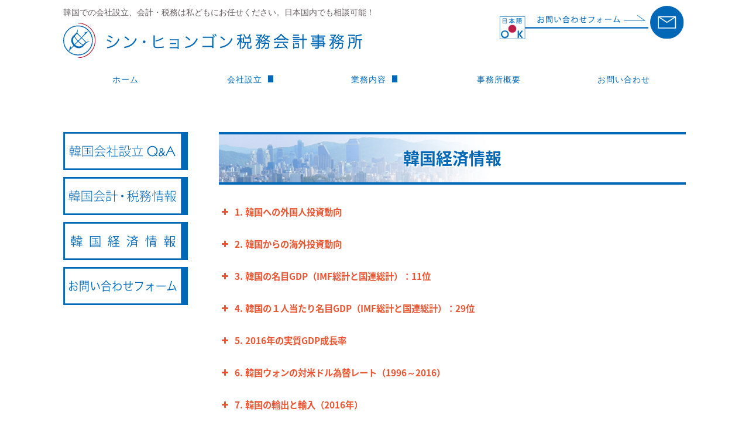

--- FILE ---
content_type: text/html; charset=UTF-8
request_url: http://shin-kr.jp/korea-ec-info/
body_size: 14228
content:


<!DOCTYPE html>
<html lang="ja">
<head>
<meta charset="UTF-8">
<!-- wp_header -->
<title>韓国経済情報 &#8211; 韓国での会社設立・会計税務はおまかせください。SHK TAX &amp; Accounting Office</title>
<link rel='dns-prefetch' href='//www.google.com' />
<link rel='dns-prefetch' href='//fonts.googleapis.com' />
<link rel='dns-prefetch' href='//s.w.org' />
<link rel="alternate" type="application/rss+xml" title="韓国での会社設立・会計税務はおまかせください。SHK TAX &amp; Accounting Office &raquo; フィード" href="http://shin-kr.jp/feed/" />
<link rel="alternate" type="application/rss+xml" title="韓国での会社設立・会計税務はおまかせください。SHK TAX &amp; Accounting Office &raquo; コメントフィード" href="http://shin-kr.jp/comments/feed/" />
		<script type="text/javascript">
			window._wpemojiSettings = {"baseUrl":"https:\/\/s.w.org\/images\/core\/emoji\/11\/72x72\/","ext":".png","svgUrl":"https:\/\/s.w.org\/images\/core\/emoji\/11\/svg\/","svgExt":".svg","source":{"concatemoji":"http:\/\/shin-kr.jp\/wp_sk\/wp-includes\/js\/wp-emoji-release.min.js?ver=4.9.26"}};
			!function(e,a,t){var n,r,o,i=a.createElement("canvas"),p=i.getContext&&i.getContext("2d");function s(e,t){var a=String.fromCharCode;p.clearRect(0,0,i.width,i.height),p.fillText(a.apply(this,e),0,0);e=i.toDataURL();return p.clearRect(0,0,i.width,i.height),p.fillText(a.apply(this,t),0,0),e===i.toDataURL()}function c(e){var t=a.createElement("script");t.src=e,t.defer=t.type="text/javascript",a.getElementsByTagName("head")[0].appendChild(t)}for(o=Array("flag","emoji"),t.supports={everything:!0,everythingExceptFlag:!0},r=0;r<o.length;r++)t.supports[o[r]]=function(e){if(!p||!p.fillText)return!1;switch(p.textBaseline="top",p.font="600 32px Arial",e){case"flag":return s([55356,56826,55356,56819],[55356,56826,8203,55356,56819])?!1:!s([55356,57332,56128,56423,56128,56418,56128,56421,56128,56430,56128,56423,56128,56447],[55356,57332,8203,56128,56423,8203,56128,56418,8203,56128,56421,8203,56128,56430,8203,56128,56423,8203,56128,56447]);case"emoji":return!s([55358,56760,9792,65039],[55358,56760,8203,9792,65039])}return!1}(o[r]),t.supports.everything=t.supports.everything&&t.supports[o[r]],"flag"!==o[r]&&(t.supports.everythingExceptFlag=t.supports.everythingExceptFlag&&t.supports[o[r]]);t.supports.everythingExceptFlag=t.supports.everythingExceptFlag&&!t.supports.flag,t.DOMReady=!1,t.readyCallback=function(){t.DOMReady=!0},t.supports.everything||(n=function(){t.readyCallback()},a.addEventListener?(a.addEventListener("DOMContentLoaded",n,!1),e.addEventListener("load",n,!1)):(e.attachEvent("onload",n),a.attachEvent("onreadystatechange",function(){"complete"===a.readyState&&t.readyCallback()})),(n=t.source||{}).concatemoji?c(n.concatemoji):n.wpemoji&&n.twemoji&&(c(n.twemoji),c(n.wpemoji)))}(window,document,window._wpemojiSettings);
		</script>
		<style type="text/css">
img.wp-smiley,
img.emoji {
	display: inline !important;
	border: none !important;
	box-shadow: none !important;
	height: 1em !important;
	width: 1em !important;
	margin: 0 .07em !important;
	vertical-align: -0.1em !important;
	background: none !important;
	padding: 0 !important;
}
</style>
<link rel='stylesheet' id='themify-common-css'  href='http://shin-kr.jp/wp_sk/wp-content/themes/magazine/themify/css/themify.common.css?ver=4.9.26' type='text/css' media='all' />
<meta name="builder-styles-css" content="" id="builder-styles-css">
<link rel='stylesheet' id='contact-form-7-css'  href='http://shin-kr.jp/wp_sk/wp-content/plugins/contact-form-7/includes/css/styles.css?ver=5.1.4' type='text/css' media='all' />
<link rel='stylesheet' id='dashicons-css'  href='http://shin-kr.jp/wp_sk/wp-includes/css/dashicons.min.css?ver=4.9.26' type='text/css' media='all' />
<link rel='stylesheet' id='to-top-css'  href='http://shin-kr.jp/wp_sk/wp-content/plugins/to-top/public/css/to-top-public.css?ver=1.5.6' type='text/css' media='all' />
<link rel='stylesheet' id='theme-style-css'  href='http://shin-kr.jp/wp_sk/wp-content/themes/magazine/style.css?ver=1.8.5' type='text/css' media='all' />
<link rel='stylesheet' id='themify-media-queries-css'  href='http://shin-kr.jp/wp_sk/wp-content/themes/magazine/media-queries.css?ver=1.8.5' type='text/css' media='all' />
<link rel='stylesheet' id='custom-style-css'  href='http://shin-kr.jp/wp_sk/wp-content/themes/magazine/custom_style.css?ver=3.4.6' type='text/css' media='all' />
<link rel='stylesheet' id='themify-customize-css'  href='http://shin-kr.jp/wp_sk/wp-content/uploads/themify-customizer.css?ver=17.09.03.15.17.59' type='text/css' media='all' />
<link rel='stylesheet' id='themify-builder-552-generated-css'  href='http://shin-kr.jp/wp_sk/wp-content/uploads/themify-css/themify-builder-552-generated.css?ver=1516438944' type='text/css' media='all' />
<link rel='stylesheet' id='themify-google-fonts-css'  href='http://fonts.googleapis.com/css?family=Oswald%7COpen+Sans%7COpen+Sans%3A300&#038;subset=latin&#038;ver=4.9.26' type='text/css' media='all' />
<!--n2css--><script type='text/javascript' src='http://shin-kr.jp/wp_sk/wp-includes/js/jquery/jquery.js?ver=1.12.4'></script>
<script type='text/javascript' src='http://shin-kr.jp/wp_sk/wp-includes/js/jquery/jquery-migrate.min.js?ver=1.4.1'></script>
<script type='text/javascript'>
/* <![CDATA[ */
var to_top_options = {"scroll_offset":"100","icon_opacity":"50","style":"icon","icon_type":"dashicons-arrow-up-alt2","icon_color":"#ffffff","icon_bg_color":"#000000","icon_size":"32","border_radius":"5","image":"http:\/\/shin-kr.jp\/wp_sk\/wp-content\/plugins\/to-top\/admin\/images\/default.png","image_width":"65","image_alt":"","location":"bottom-right","margin_x":"20","margin_y":"20","show_on_admin":"0","enable_autohide":"0","autohide_time":"2","enable_hide_small_device":"0","small_device_max_width":"640","reset":"0"};
/* ]]> */
</script>
<script type='text/javascript' src='http://shin-kr.jp/wp_sk/wp-content/plugins/to-top/public/js/to-top-public.js?ver=1.5.6'></script>
<link rel='https://api.w.org/' href='http://shin-kr.jp/wp-json/' />
<link rel="EditURI" type="application/rsd+xml" title="RSD" href="http://shin-kr.jp/wp_sk/xmlrpc.php?rsd" />
<link rel="wlwmanifest" type="application/wlwmanifest+xml" href="http://shin-kr.jp/wp_sk/wp-includes/wlwmanifest.xml" /> 
<link rel="canonical" href="http://shin-kr.jp/korea-ec-info/" />
<link rel='shortlink' href='http://shin-kr.jp/?p=552' />
<link rel="alternate" type="application/json+oembed" href="http://shin-kr.jp/wp-json/oembed/1.0/embed?url=http%3A%2F%2Fshin-kr.jp%2Fkorea-ec-info%2F" />
<link rel="alternate" type="text/xml+oembed" href="http://shin-kr.jp/wp-json/oembed/1.0/embed?url=http%3A%2F%2Fshin-kr.jp%2Fkorea-ec-info%2F&#038;format=xml" />
<script type="text/javascript">var ajaxurl = "http://shin-kr.jp/wp_sk/wp-admin/admin-ajax.php"</script>



<!-- Global site tag (gtag.js) - Google Analytics -->
<script async src="https://www.googletagmanager.com/gtag/js?id=UA-112662376-1"></script>
<script>
  window.dataLayer = window.dataLayer || [];
  function gtag(){dataLayer.push(arguments);}
  gtag('js', new Date());

  gtag('config', 'UA-112662376-1');
</script>

<meta name="description" content="韓国での会社設立、会計・税務は私どもにお任せください。日本国内でも相談可能！" >
<meta name="keywords" content="韓国,会社設立,会計,税務,会計事務所,シン・ヒョンゴン,株式評価,会社清算,支店設置,連絡事務所,ソウル">

<link href="https://fonts.googleapis.com/earlyaccess/sawarabimincho.css" rel="stylesheet" />

<link href="https://fonts.googleapis.com/earlyaccess/sawarabigothic.css" rel="stylesheet" />

<link href="https://fonts.googleapis.com/earlyaccess/notosansjapanese.css" rel="stylesheet" />

<script src="https://maps.googleapis.com/maps/api/js?key=AIzaSyADavTrs2geM1tjBQi_MC6XrVPdzy4mric"></script>
	<script type="text/javascript">
		var tf_mobile_menu_trigger_point = 480;
	</script>
<meta name="viewport" content="width=device-width, initial-scale=1">
</head>

<body class="page-template-default page page-id-552 themify-fw-3-4-6 magazine-1-8-5 skin-default webkit not-ie default_width sidebar1 sidebar-left no-home no-touch builder-parallax-scrolling-active">
<script type="text/javascript">
	function themifyMobileMenuTrigger(e) {
		if( document.body.clientWidth <= tf_mobile_menu_trigger_point ) {
			document.body.classList.add( 'mobile_menu_active' );
		} else {
			document.body.classList.remove( 'mobile_menu_active' );
		}
	}
	themifyMobileMenuTrigger();
	document.addEventListener( 'DOMContentLoaded', function () {
		jQuery( window ).on('tfsmartresize.tf_mobile_menu', themifyMobileMenuTrigger );
	}, false );
</script>
<div id="pagewrap" class="hfeed site">

	<div id="headerwrap">

		<div id="nav-bar">
			<div class="pagewidth clearfix">
				
				<div class="social-widget">
					<div id="themify-social-links-2" class="widget themify-social-links"><ul class="social-links horizontal"></ul></div>
									</div>
				<!-- /.social-widget -->

				
			</div>
		</div>
		<!-- /#nav-bar -->

		
		<header id="header" class="pagewidth clearfix" itemscope="itemscope" itemtype="https://schema.org/WPHeader">

			<!-- hook content: themify_header_start --><div class="shk-contact">
<img class="shk-tel" src="http://shin-kr.jp/wp_sk/wp-content/uploads/2019/02/img_inquiry2.png">
<a href=" http://shin-kr.jp/wp_sk/inquiry"><img class="shk-mail" src="http://shin-kr.jp/wp_sk/wp-content/uploads/2017/05/contact-form.svg" alt="韓国会社設立に関するお問い合わせフォーム"></a>
</div><!-- /hook content: themify_header_start --><!-- hook content: themify_header_start --><h1 class="shk-logo-h1">韓国での会社設立、会計・税務は私どもにお任せください。日本国内でも相談可能！</h1><!-- /hook content: themify_header_start -->
			<div class="hgroup">
				<div id="site-logo"><a href="http://shin-kr.jp" title="韓国での会社設立・会計税務はおまかせください。SHK TAX &amp; Accounting Office"><img src="http://shin-kr.jp/wp_sk/wp-content/uploads/2017/08/shk_logo3.svg" alt="韓国での会社設立・会計税務はおまかせください。SHK TAX &amp; Accounting Office" title="韓国での会社設立・会計税務はおまかせください。SHK TAX &amp; Accounting Office" /></a></div>				<div id="site-description" class="site-description"><span>日本企業の韓国進出を日本語でトータルサポートいたします。</span></div>			</div>

			<a id="menu-icon" href="#"><i class="fa fa-list-ul icon-list-ul"></i></a>
			<nav id="mobile-menu" class="sidemenu sidemenu-off" role="navigation" itemscope="itemscope" itemtype="https://schema.org/SiteNavigationElement">
				<ul id="main-nav" class="main-nav menu-name-shk%e3%83%a1%e3%82%a4%e3%83%b3%e3%83%a1%e3%83%8b%e3%83%a5%e3%83%bc"><li id='menu-item-33' class="menu-item menu-item-type-custom menu-item-object-custom menu-item-home" ><a  href="http://shin-kr.jp">ホーム</a> </li>
<li id='menu-item-227' class="menu-item menu-item-type-post_type menu-item-object-page menu-item-has-children has-sub-menu" ><a  href="http://shin-kr.jp/establish/">会社設立</a> 
<ul class="sub-menu">
<li id='menu-item-451' class="menu-item menu-item-type-post_type menu-item-object-page" ><a  href="http://shin-kr.jp/establish/korea-lc/">韓国現地法人</a> </li>
<li id='menu-item-452' class="menu-item menu-item-type-post_type menu-item-object-page" ><a  href="http://shin-kr.jp/establish/korea-br/">韓国支店</a> </li>
<li id='menu-item-453' class="menu-item menu-item-type-post_type menu-item-object-page" ><a  href="http://shin-kr.jp/establish/korea-lo/">韓国連絡事務所</a> </li>
</ul>
</li>
<li id='menu-item-176' class="menu-item menu-item-type-post_type menu-item-object-page menu-item-has-children has-sub-menu" ><a  href="http://shin-kr.jp/service/">業務内容</a> 
<ul class="sub-menu">
<li id='menu-item-377' class="menu-item menu-item-type-post_type menu-item-object-page" ><a  href="http://shin-kr.jp/establish/">会社設立</a> </li>
<li id='menu-item-376' class="menu-item menu-item-type-post_type menu-item-object-page" ><a  href="http://shin-kr.jp/service/adviser/">顧問業務</a> </li>
<li id='menu-item-375' class="menu-item menu-item-type-post_type menu-item-object-page" ><a  href="http://shin-kr.jp/service/valuation/">株式評価／DD</a> </li>
<li id='menu-item-374' class="menu-item menu-item-type-post_type menu-item-object-page" ><a  href="http://shin-kr.jp/service/liquidation/">韓国会社清算</a> </li>
</ul>
</li>
<li id='menu-item-74' class="menu-item menu-item-type-post_type menu-item-object-page" ><a  href="http://shin-kr.jp/outline/">事務所概要</a> </li>
<li id='menu-item-22' class="menu-item menu-item-type-post_type menu-item-object-page" ><a  href="http://shin-kr.jp/inquiry/">お問い合わせ</a> </li>
</ul>				<!-- /#main-nav -->
			</nav>

			<!-- hook content: themify_header_end --><div class="breadcrumbs" typeof="BreadcrumbList" vocab="https://schema.org/">
    <?php if(function_exists('bcn_display'))
    {
        bcn_display();
    }?>
</div><!-- /hook content: themify_header_end -->
		</header>
		<!-- /#header -->

        
	</div>
	<!-- /#headerwrap -->

	<div class="header-widget pagewidth">
		<div id="themify-social-links-3" class="widget themify-social-links"><ul class="social-links horizontal"></ul></div>	</div>
	<!--/header widget -->

	
	<div id="body" class="clearfix">

    

<!-- layout-container -->
<div id="layout" class="pagewidth clearfix">

	<div id="contentwrap">

				<!-- content -->
		<div id="content" class="clearfix">
			
			
										<div id="page-552" class="type-page">

				<!-- page-title -->
								<!-- /page-title -->

				<div class="page-content entry-content">

					
					<script type="text/javascript">
                            if(!document.getElementById( "builder-styles" ) && document.getElementById( "builder-styles-css" ) ) document.getElementById( "builder-styles-css" ).insertAdjacentHTML( "beforebegin", "<link id='builder-styles' rel='stylesheet' href='http://shin-kr.jp/wp_sk/wp-content/themes/magazine/themify/themify-builder/css/themify-builder-style.css?ver=3.4.6' type='text/css' />" );
                        </script><div id="themify_builder_content-552" data-postid="552" class="themify_builder_content themify_builder_content-552 themify_builder">

    	
		<!-- module_row -->
			<div  class="themify_builder_row module_row clearfix shk-margin-bottom60 shk-page-title fullcover module_row_0 themify_builder_552_row module_row_552-0">
				                                <div class="row_inner " >

                                    
		<div  class="tb-column col-full first module_column tb_552_column module_column_0 module_column_552-0-0" >
                                                                <div class="tb-column-inner">
                            

<!-- module text -->
<div  id="text-552-0-0-0" class="module module-text text-552-0-0-0 shk-top-setsuritsu-flow repeat ">
    
    <h1 class="shk-h1" style="text-align: center;">韓国経済情報</h1>
</div>
<!-- /module text -->
                        </div>
                    		</div>
		<!-- /.tb-column -->
		
		
                                </div>
                                <!-- /row_inner -->
                        </div>
                        <!-- /module_row -->
			
		<!-- module_row -->
			<div  class="themify_builder_row module_row clearfix shk-qanda-big01 repeat module_row_1 themify_builder_552_row module_row_552-1 tb_section-shk-kinfo-act" data-anchor="shk-kinfo-act">
				                                <div class="row_inner " >

                                    
		<div  class="tb-column col-full first module_column tb_552_column module_column_0 module_column_552-1-0" >
                                                                <div class="tb-column-inner">
                            

<!-- module text -->
<div  id="text-552-1-0-0" class="module module-text text-552-1-0-0  repeat ">
    
    <div class="su-spoiler su-spoiler-style-default su-spoiler-icon-plus su-spoiler-closed"><div class="su-spoiler-title"><span class="su-spoiler-icon"></span>1. 韓国への外国人投資動向</div><div class="su-spoiler-content su-clearfix">日本からの韓国へ投資額は2013年から減少の一途を辿っています。ただし全世界ベースでは2015年、2016年と連続して過去最高額を記録しており、欧州と中国からの投資が増加しています（米国からは減少）。業種別ではやはり初期投資額が大きい製造業の増加率が高いですが、サービス業も過去5年間にわたり増え続けています。</div></div><div class="su-spoiler su-spoiler-style-default su-spoiler-icon-plus su-spoiler-closed"><div class="su-spoiler-title"><span class="su-spoiler-icon"></span>2. 韓国からの海外投資動向</div><div class="su-spoiler-content su-clearfix">2016年の韓国からの海外投資額は過去最大となりました。これは欧米向けが増加したためで、業種としては卸売、小売業、不動産開発などの分野の投資が大幅に増加しています。なお、アジア向けは減少しています。</div></div><div class="su-spoiler su-spoiler-style-default su-spoiler-icon-plus su-spoiler-closed"><div class="su-spoiler-title"><span class="su-spoiler-icon"></span>3. 韓国の名目GDP（IMF総計と国連総計）：11位</div><div class="su-spoiler-content su-clearfix">IMF統計によれば、2016年の韓国の名目GDPは1,411,246百万USドルで11位（191ヵ国）です。一方、国連統計では2015年ベースで、名目GDPは1,377,873百万 USドル11位（213ヵ国）です。ご参考までに日本は、名目GDP（IMF統計）4,938,644 百万USドルで３位（191ヵ国）、国連総計では4,383,076百万 USドルで３位（213ヵ国）です。</p>
<p class="shk-t-right">【出典: IMF、国連 資料: GLOBAL NOTE】</p>
</div></div>
<div class="su-spoiler su-spoiler-style-default su-spoiler-icon-plus su-spoiler-closed"><div class="su-spoiler-title"><span class="su-spoiler-icon"></span>4. 韓国の１人当たり名目GDP（IMF総計と国連総計）：29位</div><div class="su-spoiler-content su-clearfix">IMF統計によれば、2016年の韓国の１人当たり名目GDP は27,539 USドルで29位（190ヵ国）となっています。一方、国連統計では2015年ベースで、１人当たり名目GDP は27,397 USドルで40位（213ヵ国）です。日本の１人当たり名目GDP（IMF統計）は38,917USドルで22位（191ヵ国）、国連総計では34,629 USドルで32位（213ヵ国）です。</p>
<p class="shk-t-right">【出典: IMF、国連 資料: GLOBAL NOTE】</p>
</div></div>
<div class="su-spoiler su-spoiler-style-default su-spoiler-icon-plus su-spoiler-closed"><div class="su-spoiler-title"><span class="su-spoiler-icon"></span>5. 2016年の実質GDP成長率</div><div class="su-spoiler-content su-clearfix">韓国銀行によれば2016年の実質GDP成長率は速報値ベースで2.7％です。2016年の2.6％と横ばいです。</p>
<p class="shk-t-right">【参照: 韓国銀行】</p>
</div></div>
<div class="su-spoiler su-spoiler-style-default su-spoiler-icon-plus su-spoiler-closed"><div class="su-spoiler-title"><span class="su-spoiler-icon"></span>6. 韓国ウォンの対米ドル為替レート（1996～2016）</div><div class="su-spoiler-content su-clearfix">IMF統計で、各年平均為替レートベースになります。</p>
<div class="sk-z-list">
<table>
<tbody>
<tr>
<td class="shk-won">1996</td>
<td>804.45</td>
<td class="shk-won">2003</td>
<td>1,191.61</td>
<td class="shk-won">2010</td>
<td>1,156.06</td>
</tr>
<tr>
<td class="shk-won">1997</td>
<td>951.29</td>
<td class="shk-won">2004</td>
<td>1,145.32</td>
<td class="shk-won">2011</td>
<td>1,108.29</td>
</tr>
<tr>
<td class="shk-won">1998</td>
<td>1,401.44</td>
<td class="shk-won">2005</td>
<td>1,024.12</td>
<td class="shk-won">2012</td>
<td>1,126.47</td>
</tr>
<tr>
<td class="shk-won">1999</td>
<td>1,188.82</td>
<td class="shk-won">2006</td>
<td>954.79</td>
<td class="shk-won">2013</td>
<td>1,094.85</td>
</tr>
<tr>
<td class="shk-won">2000</td>
<td>1,130.96</td>
<td class="shk-won">2007</td>
<td>929.26</td>
<td class="shk-won">2014</td>
<td>1,052.96</td>
</tr>
<tr>
<td class="shk-won">2001</td>
<td>1,290.99</td>
<td class="shk-won">2008</td>
<td>1,102.05</td>
<td class="shk-won">2015</td>
<td>1,131.16</td>
</tr>
<tr>
<td class="shk-won">2002</td>
<td>1,251.09</td>
<td class="shk-won">2009</td>
<td>1,276.93</td>
<td class="shk-won">2016</td>
<td> 1,160.27</td>
</tr>
</tbody>
</table>
</div>
<p class="shk-t-right">【出典: IMF、国連 資料: GLOBAL NOTE】</p>
</div></div><div class="su-spoiler su-spoiler-style-default su-spoiler-icon-plus su-spoiler-closed"><div class="su-spoiler-title"><span class="su-spoiler-icon"></span>7. 韓国の輸出と輸入（2016年）</div><div class="su-spoiler-content su-clearfix">2016年の韓国からの輸出は4,954億6,600万ドル（前年対比5.9％減少）で、韓国への輸入は4,060億6,000万ドルです（前年対比5.9％減少）。</div></div>
<div class="su-spoiler su-spoiler-style-default su-spoiler-icon-plus su-spoiler-closed"><div class="su-spoiler-title"><span class="su-spoiler-icon"></span>8. 韓国の輸出と輸入（2017年上半期）</div><div class="su-spoiler-content su-clearfix">2017年上半期は輸出が前年同期比15.8％増、輸入が21.3％と増加しました。輸出では好調の半導体、船舶関連、石油製品がけん引し、輸入は原油、半導体製造装置などが増加しました。</div></div>
<div class="su-spoiler su-spoiler-style-default su-spoiler-icon-plus su-spoiler-closed"><div class="su-spoiler-title"><span class="su-spoiler-icon"></span>9.韓国の消費者物価上昇率（インフレ率）</div><div class="su-spoiler-content su-clearfix">
<ul>
<li>消費者物価指数（Consumer Price Index – CPI）の対前年上昇率</li>
<li>消費者物価指数は全品目対象の総合指数（食料品・エネルギーを含む）</li>
<li>税金計算書</li>
<li>消費者物価指数の基準年は2010年</li>
</ul>
<div class="sk-z-list">
<table>
<tbody>
<tr>
<td class="shk-won">1996</td>
<td>4.92</td>
<td class="shk-won">2003</td>
<td>3.51</td>
<td class="shk-won">2010</td>
<td>2.94</td>
</tr>
<tr>
<td class="shk-won">1997</td>
<td>4.44</td>
<td class="shk-won">2004</td>
<td>3.59</td>
<td class="shk-won">2011</td>
<td>4.03</td>
</tr>
<tr>
<td class="shk-won">1998</td>
<td>7.51</td>
<td class="shk-won">2005</td>
<td>2.75</td>
<td class="shk-won">2012</td>
<td>2.19</td>
</tr>
<tr>
<td class="shk-won">1999</td>
<td>0.81</td>
<td class="shk-won">2006</td>
<td>2.24</td>
<td class="shk-won">2013</td>
<td>1.30</td>
</tr>
<tr>
<td class="shk-won">2000</td>
<td>2.26</td>
<td class="shk-won">2007</td>
<td>2.53</td>
<td class="shk-won">2014</td>
<td>1.27</td>
</tr>
<tr>
<td class="shk-won">2001</td>
<td>4.07</td>
<td class="shk-won">2008</td>
<td>4.67</td>
<td class="shk-won">2015</td>
<td>0.71</td>
</tr>
<tr>
<td class="shk-won">2002</td>
<td>2.76</td>
<td class="shk-won">2009</td>
<td>2.76</td>
<td class="shk-won">2016</td>
<td>0.97</td>
</tr>
</tbody>
</table>
</div>
</div></div>
<div class="su-spoiler su-spoiler-style-default su-spoiler-icon-plus su-spoiler-closed"><div class="su-spoiler-title"><span class="su-spoiler-icon"></span>10. 韓国の雇用促進分野における１人当たり社会保障費</div><div class="su-spoiler-content su-clearfix"><br />
韓国の社会保障支出総額の国民一人当たり149.80USドルです（2013年）。社会支出（社会保障給付費）は医療や年金など公的な社会保障給付の支出額でOECD基準の　「Social Expenditure　- Public and mandatory private」ベースで、法的に義務付けられた企業・雇用主の社会保障給付支出、現金給付支出のほか、サービスの提供による支出、病院建設など公的設備への投資支出を含みます（融資は含まない）。なお、米ドルへの換算はPPPレート（購買力平価）ベースです。</p>
<p class="shk-t-right">【出典・参照: OECD 資料: GLOBAL NOTE】</p>
</div></div>
<div class="su-spoiler su-spoiler-style-default su-spoiler-icon-plus su-spoiler-closed"><div class="su-spoiler-title"><span class="su-spoiler-icon"></span>11.韓国の個人金融資産</div><div class="su-spoiler-content su-clearfix"><br />
個人金融資産は国民経済計算（SNA）ベースでの家計部門の総金融資産残高で負債控除前のグロス値で、米ドルへ換算はOECDのPPPレート（購買力平価）ベースとし、金融資産は現金、預金、株、有価証券、保険など（不動産などの非金融資産は含まない）。</p>
<div class="sk-z-list">
<table>
<tbody>
<tr>
<td></td>
<td><span style="font-weight: 400;">百万USドル</span></td>
<td><span style="font-weight: 400;">主要33ヵ国中</span></td>
</tr>
<tr>
<td style="text-align: center;">2011年</td>
<td><span style="font-weight: 400;">2,729,028</span></td>
<td style="text-align: center;"><span style="font-weight: 400;">8位</span></td>
</tr>
<tr>
<td style="text-align: center;">2012年</td>
<td><span style="font-weight: 400;">2,940,245</span></td>
<td style="text-align: center;"><span style="font-weight: 400;">8位</span></td>
</tr>
<tr>
<td style="text-align: center;">2013年</td>
<td><span style="font-weight: 400;">3,081,481</span></td>
<td style="text-align: center;"><span style="font-weight: 400;">8位</span></td>
</tr>
<tr>
<td style="text-align: center;">2014年</td>
<td><span style="font-weight: 400;">3,330,795</span></td>
<td style="text-align: center;"><span style="font-weight: 400;">8位</span></td>
</tr>
<tr>
<td style="text-align: center;">2015年</td>
<td><span style="font-weight: 400;">3,571,449</span></td>
<td style="text-align: center;"> <span style="font-weight: 400;">8位</span></td>
</tr>
</tbody>
</table>
</div>
</div></div>
<div class="su-spoiler su-spoiler-style-default su-spoiler-icon-plus su-spoiler-closed"><div class="su-spoiler-title"><span class="su-spoiler-icon"></span>12.韓国の個人金融負債</div><div class="su-spoiler-content su-clearfix">個人金融負債は国民経済計算（SNA）ベースでの家計部門の総金融負債残高で、米ドルへ換算はOECDのPPPレート（購買力平価）ベースとし、金融負債は借入金や未払い金などの負債であり、対家計非営利団体（NPISH）の金融負債残高を含みます。</p>
<div class="sk-z-list">
<table>
<tbody>
<tr>
<td></td>
<td><span style="font-weight: 400;">百万USドル</span></td>
<td><span style="font-weight: 400;">主要33ヵ国中</span></td>
</tr>
<tr>
<td style="text-align: center;">2011年</td>
<td><span style="font-weight: 400;">2,729,028</span></td>
<td style="text-align: center;"><span style="font-weight: 400;">8位</span></td>
</tr>
<tr>
<td style="text-align: center;">2012年</td>
<td><span style="font-weight: 400;">2,940,245</span></td>
<td style="text-align: center;"><span style="font-weight: 400;">8位</span></td>
</tr>
<tr>
<td style="text-align: center;">2013年</td>
<td><span style="font-weight: 400;">3,081,481</span></td>
<td style="text-align: center;"><span style="font-weight: 400;">8位</span></td>
</tr>
<tr>
<td style="text-align: center;">2014年</td>
<td><span style="font-weight: 400;">3,330,795</span></td>
<td style="text-align: center;"><span style="font-weight: 400;">8位</span></td>
</tr>
<tr>
<td style="text-align: center;">2015年</td>
<td><span style="font-weight: 400;">3,571,449</span></td>
<td style="text-align: center;"> <span style="font-weight: 400;">8位</span></td>
</tr>
</tbody>
</table>
</div>
</div></div>
<div class="su-spoiler su-spoiler-style-default su-spoiler-icon-plus su-spoiler-closed"><div class="su-spoiler-title"><span class="su-spoiler-icon"></span>13.韓国人口１人当たりの可処分所得（2015年）：24位</div><div class="su-spoiler-content su-clearfix">家計可処分所得は家計部門の所得から税金・社会保険料を差し引いた、消費に支出可能な所得で、教育や医療などでの政府からの現物支給を加えた調整後の韓国人口１人当たりの可処分所得ベースは、21,723USドルで、主要３５ヵ国のうち24位です。日本は同基準で、30,377USドルの14位です。</p>
<p class="shk-t-right">【出典・参照: OECD 資料: GLOBAL NOTE】</p>
</div></div>
<div class="su-spoiler su-spoiler-style-default su-spoiler-icon-plus su-spoiler-closed"><div class="su-spoiler-title"><span class="su-spoiler-icon"></span>14.国際競争力（2016年）：26位</div><div class="su-spoiler-content su-clearfix">世界経済フォーラム（WEF）の世界競争力報告（The Global Competitiveness Report）による国際競争力ランキングにおいて、韓国は5.03ポイントの世界26位です。日本は5.48ポイントの世界８位です。このランキングは12の主要分野（社会制度・機関、インフラ、マクロ経済、健康と基礎教育、高等教育とトレーニング、商品市場の効率性、労働市場の効率性、金融市場の効率性、金融市場の効率性、技術的即応性、市場規模、ビジネスの高度化、イノベーション）における106項目を各種経済指標と世界13,000人以上の企業トップへのアンケート調査によって評価し、スコアを算出し、決定しています。</p>
<p class="shk-t-right">【出典・参照: WEF 資料: GLOBAL NOTE】</p>
</div></div>
<div class="su-spoiler su-spoiler-style-default su-spoiler-icon-plus su-spoiler-closed"><div class="su-spoiler-title"><span class="su-spoiler-icon"></span>15.韓国の飲食業の海外進出</div><div class="su-spoiler-content su-clearfix">農林畜産食品部の発表では、2016年は飲食業188社が50の国と地域に進出したとのことです。海外進出に対する勢いが現れています。<br />
</div></div>
<div class="su-spoiler su-spoiler-style-default su-spoiler-icon-plus su-spoiler-closed"><div class="su-spoiler-title"><span class="su-spoiler-icon"></span>16.小売・流通への規制指標</div><div class="su-spoiler-content su-clearfix"><br />
2014年３月、OECDでは小売・流通への規制指標（Indicators for retail distribution）を発表しています。これは小売・流通市場における規制の強さをスコア化して評価した指標で、スコア化には「登録・免許規制」、「大規模店舗規制」、「既存店保護規制」、「営業時間規制」、「価格規制」、「広告・値引規制」の要素を0～6点で評価しています。数値が高いほど規制・障壁が強いと考えらます。ここでの韓国は0.60ポイントの33ヵ国中、31位で日本は1.88ポイントの26位となっています。</p>
<p class="shk-t-right">【出典: OECD 資料: GLOBAL NOTE】</p>
</div></div>
<div class="su-spoiler su-spoiler-style-default su-spoiler-icon-plus su-spoiler-closed"><div class="su-spoiler-title"><span class="su-spoiler-icon"></span>17.韓国の物流業</div><div class="su-spoiler-content su-clearfix">日本と中国という世界有数の経済大国に隣接するという地の利があります。韓国政府も物流政策に積極的に取り組み、国家物流基本計画を制定しています。仁川国際空港は世界2位の国際貨物空港であり、釜山港は世界5位のコンテナ港湾となっています。世界銀行の2014年版報告書における国際物流の効率性指数で、韓国は21位です。ここでは、国際物流環境を5つの視点（国際輸送網の充実度・輸送サービスの質・貨物トレース能力・輸送日数の正確さ・通関手続きの効率性）から分析・指数化し、サプライチェーン全体の効率性を数値評価しています。なお、日本は10位です。</p>
<p class="shk-t-right">【出典・参照・資料: 世界銀行】</p>
</div></div>
<div class="su-spoiler su-spoiler-style-default su-spoiler-icon-plus su-spoiler-closed"><div class="su-spoiler-title"><span class="su-spoiler-icon"></span>18.韓国の食品産業</div><div class="su-spoiler-content su-clearfix"><br />
韓国科学技術企画評価院によると、日本や欧米と比較して、韓国の食品産業の技術競争力レベルは70％弱としており、相対的に低いものとしています。高付加価値化に関する技術レベルは75％～85％としている一方で、食品の安全に関する技術は60％台と低くなっています。なお、韓国の食品産業の輸出規模は年々高い比率で増加を継続しています。CJ、ロッテ、農心、眞露など日本でも馴染みのある企業グループがあります。<br />
</div></div>
<div class="su-spoiler su-spoiler-style-default su-spoiler-icon-plus su-spoiler-closed"><div class="su-spoiler-title"><span class="su-spoiler-icon"></span>19.韓国の半導体産業</div><div class="su-spoiler-content su-clearfix"><br />
半導体は韓国が世界に誇る産業です。2017/07/28付のソウル聯合ニュースによれば、サムスン電子は2017年４～６月期決算で、世界半導体市場で24年にわたりトップを守ってきた米インテルの業績を上回り、次世代DRAM（記憶保持動作が必要な随時書き込み読み出しメモリー）やNAND型フラッシュメモリで優れた技術を開発し、半導体メモリ市場をリードしています。</p>
<p class="shk-t-right">【出典・参考: ソウル聯合ニュース】</p>
</div></div>
</div>
<!-- /module text -->
                        </div>
                    		</div>
		<!-- /.tb-column -->
		
		
                                </div>
                                <!-- /row_inner -->
                        </div>
                        <!-- /module_row -->
		</div>

					
					
					<!-- comments -->
										<!-- /comments -->

				</div>
				<!-- /.post-content -->

				</div><!-- /.type-page -->
			
						
					</div>
		<!-- /content -->
		
	</div>
	<!-- /#contentwrap -->

	    
    <aside id="sidebar" itemscope="itemscope" itemtype="https://schema.org/WPSidebar">

            
            <div id="nav_menu-2" class="widget widget_nav_menu"><div class="menu-shk-side-container"><ul id="menu-shk-side" class="menu"><li id="menu-item-130" class="menu-item menu-item-type-post_type menu-item-object-page menu-item-130"><a href="http://shin-kr.jp/qanda/">韓国会社設立Q&#038;A</a></li>
<li id="menu-item-671" class="menu-item menu-item-type-post_type menu-item-object-page menu-item-671"><a href="http://shin-kr.jp/korea-at-info/">韓国会計税務情報</a></li>
<li id="menu-item-610" class="menu-item menu-item-type-post_type menu-item-object-page current-menu-item page_item page-item-552 current_page_item menu-item-610"><a href="http://shin-kr.jp/korea-ec-info/">韓国経済情報</a></li>
<li id="menu-item-194" class="menu-item menu-item-type-post_type menu-item-object-page menu-item-194"><a href="http://shin-kr.jp/inquiry/">お問い合わせ</a></li>
</ul></div></div>
            <div class="clearfix">

                    <div class="secondary">
                                                </div>

                    <div class="secondary last">
                                                </div>

            </div>

            
            
    </aside>
    <!-- /#sidebar -->

    
	

</div>
<!-- /layout-container -->


	    </div>
	<!-- /body -->
		
	<div id="footerwrap">
    
    			<footer id="footer" class="pagewidth clearfix" itemscope="itemscope" itemtype="https://schema.org/WPFooter">
			<!-- hook content: themify_footer_start --><div class="footer_gaiyo">

<div class="footer-logo-block">
  <div class="footer-logo">
  <a href="http://www.shin-kr.jp"><img src="http://shin-kr.jp/wp_sk/wp-content/uploads/2017/08/shk-logo-footer2.svg"></a>
  </div>
  <div class="footer-adress">
<p>大韓民国 ソウル特別市 永登浦区 永中洞 33GIL  5-3 世心ビル2F/4F</p>
  </div>
</div>

<div class="sk_link">
<p class="fermata-p"><a href="http://shin-kr.jp/establish">韓国会社設立</a></p>
<ul class="footer-sub-menu">
<li><a href="http://shin-kr.jp/establish/korea-lc">韓国現地法人設立</a></li>
<li><a href="http://shin-kr.jp/establish/korea-br/">韓国支店設置</a></li>
<li><a href="http://shin-kr.jp/establish/korea-lo">韓国連絡事務所設置</a></li>
</ul>
</div>

<div class="sk_link">
<p class="fermata-p"><a href="http://shin-kr.jp/service">業務内容</a></p>
<ul class="footer-sub-menu">
<li><a class="hvr-underline-reveal" href="http://shin-kr.jp/establish">韓国会社設立</a></li>
<li><a class="hvr-underline-reveal" href="http://shin-kr.jp/service/adviser">顧問業務</a></li>
<li><a class="hvr-underline-reveal" href="http://shin-kr.jp/service/valuation">株式評価／DD</a></li>
<li><a class="hvr-underline-reveal" href="http://shin-kr.jp/service/liquidation">韓国会社清算</a></li>
</ul>
</div>

<div class="sk_link">
<p class="fermata-p"><a class="hvr-underline-reveal" href="http://shin-kr.jp/outline/">事務所概要</a></p>
<p class="fermata-p"><a class="hvr-underline-reveal" href="http://shin-kr.jp/inquiry">お問い合わせ</a></p>
<p class="fermata-p"><a class="hvr-underline-reveal" href="http://shin-kr.jp/qanda">韓国会社設立Q&A</a></p>
</div>

</div>


<!-- /hook content: themify_footer_start -->
			<p class="back-top">
				<a href="#header">トップへ戻る</a>
			</p>

			
	<div class="footer-widgets clearfix">

								<div class=" first">
							</div>
		
	</div>
	<!-- /.footer-widgets -->


			<div class="social-widget">
							</div>
			<!-- /.social-widget -->

			<div class="footer-nav-wrap">
							</div>
	
			<div class="footer-text clearfix">
											</div>
			<!-- /footer-text --> 
					</footer>
		<!-- /#footer --> 
        	</div>
	<!-- /#footerwrap -->
	
</div>
<!-- /#pagewrap -->


<!-- SCHEMA BEGIN --><script type="application/ld+json">[{"@context":"https:\/\/schema.org","@type":"WebPage","mainEntityOfPage":{"@type":"WebPage","@id":"http:\/\/shin-kr.jp\/korea-ec-info\/"},"headline":"\u97d3\u56fd\u7d4c\u6e08\u60c5\u5831","datePublished":"2018-01-20T09:53:59+00:00","dateModified":"2018-01-20T09:53:59+00:00","description":"","commentCount":"0"}]</script><!-- /SCHEMA END --><!-- wp_footer -->
<span id="to_top_scrollup" class="dashicons dashicons-arrow-up-alt2"><span class="screen-reader-text">Scroll Up</span></span>

<link rel='stylesheet' id='font-awesome-css'  href='//netdna.bootstrapcdn.com/font-awesome/4.7.0/css/font-awesome.min.css?ver=4.7.0' type='text/css' media='all' />
<link rel='stylesheet' id='su-box-shortcodes-css'  href='http://shin-kr.jp/wp_sk/wp-content/plugins/shortcodes-ultimate/assets/css/box-shortcodes.css?ver=5.0.4' type='text/css' media='all' />
<script type='text/javascript'>
/* <![CDATA[ */
var themify_vars = {"version":"3.4.6","url":"http:\/\/shin-kr.jp\/wp_sk\/wp-content\/themes\/magazine\/themify","map_key":null,"includesURL":"http:\/\/shin-kr.jp\/wp_sk\/wp-includes\/","isCached":null,"minify":{"css":{"themify-icons":false,"themify.framework":false,"lightbox":false,"themify-builder-style":false},"js":{"backstretch.themify-version":false,"bigvideo":false,"themify.dropdown":false,"themify.mega-menu":false,"themify.builder.script":false,"themify.scroll-highlight":false,"themify-youtube-bg":false,"themify.parallaxit":false,"themify.ticks":false}}};
var tbLocalScript = {"isAnimationActive":"1","isParallaxActive":"1","isParallaxScrollActive":"1","animationInviewSelectors":[".module.wow",".module_row.wow",".builder-posts-wrap > .post.wow",".module.module-pro-image"],"backgroundSlider":{"autoplay":5000,"speed":2000},"animationOffset":"100","videoPoster":"http:\/\/shin-kr.jp\/wp_sk\/wp-content\/themes\/magazine\/themify\/themify-builder\/img\/blank.png","backgroundVideoLoop":"yes","builder_url":"http:\/\/shin-kr.jp\/wp_sk\/wp-content\/themes\/magazine\/themify\/themify-builder","framework_url":"http:\/\/shin-kr.jp\/wp_sk\/wp-content\/themes\/magazine\/themify","version":"3.4.6","fullwidth_support":"1","fullwidth_container":"body","loadScrollHighlight":"1","addons":{"pro-image":{"selector":".module.module-pro-image","css":"http:\/\/shin-kr.jp\/wp_sk\/wp-content\/plugins\/builder-image-pro\/assets\/style.css","js":"http:\/\/shin-kr.jp\/wp_sk\/wp-content\/plugins\/builder-image-pro\/assets\/scripts.js","ver":"1.1.9"},"maps-pro":{"selector":".module-maps-pro, .module-type-maps-pro","css":"http:\/\/shin-kr.jp\/wp_sk\/wp-content\/plugins\/builder-maps-pro\/assets\/style.css","js":"http:\/\/shin-kr.jp\/wp_sk\/wp-content\/plugins\/builder-maps-pro\/assets\/scripts.js","ver":"1.2.5"}},"breakpoints":{"tablet_landscape":[769,"1024"],"tablet":[681,"768"],"mobile":"680"},"ticks":{"tick":30,"ajaxurl":"http:\/\/shin-kr.jp\/wp_sk\/wp-admin\/admin-ajax.php","postID":552}};
var themifyScript = {"lightbox":{"lightboxSelector":".themify_lightbox","lightboxOn":true,"lightboxContentImages":false,"lightboxContentImagesSelector":"","theme":"pp_default","social_tools":false,"allow_resize":true,"show_title":false,"overlay_gallery":false,"screenWidthNoLightbox":600,"deeplinking":false,"contentImagesAreas":"","gallerySelector":".gallery-icon > a","lightboxGalleryOn":true},"lightboxContext":"body"};
var tbScrollHighlight = {"fixedHeaderSelector":"#headerwrap.fixed-header","speed":"900","navigation":"#main-nav","scrollOffset":"0"};
/* ]]> */
</script>
<script type='text/javascript' defer="defer" src='http://shin-kr.jp/wp_sk/wp-content/themes/magazine/themify/js/main.js?ver=3.4.6'></script>
<script type='text/javascript'>
/* <![CDATA[ */
var wpcf7 = {"apiSettings":{"root":"http:\/\/shin-kr.jp\/wp-json\/contact-form-7\/v1","namespace":"contact-form-7\/v1"}};
/* ]]> */
</script>
<script type='text/javascript' src='http://shin-kr.jp/wp_sk/wp-content/plugins/contact-form-7/includes/js/scripts.js?ver=5.1.4'></script>
<script type='text/javascript'>
var renderInvisibleReCaptcha = function() {

    for (var i = 0; i < document.forms.length; ++i) {
        var form = document.forms[i];
        var holder = form.querySelector('.inv-recaptcha-holder');

        if (null === holder) continue;
		holder.innerHTML = '';

         (function(frm){
			var cf7SubmitElm = frm.querySelector('.wpcf7-submit');
            var holderId = grecaptcha.render(holder,{
                'sitekey': '6LcfxLYUAAAAAIcK6YXOctODUPetDB2SC_yghhsp', 'size': 'invisible', 'badge' : 'bottomright',
                'callback' : function (recaptchaToken) {
					if((null !== cf7SubmitElm) && (typeof jQuery != 'undefined')){jQuery(frm).submit();grecaptcha.reset(holderId);return;}
					 HTMLFormElement.prototype.submit.call(frm);
                },
                'expired-callback' : function(){grecaptcha.reset(holderId);}
            });

			if(null !== cf7SubmitElm && (typeof jQuery != 'undefined') ){
				jQuery(cf7SubmitElm).off('click').on('click', function(clickEvt){
					clickEvt.preventDefault();
					grecaptcha.execute(holderId);
				});
			}
			else
			{
				frm.onsubmit = function (evt){evt.preventDefault();grecaptcha.execute(holderId);};
			}


        })(form);
    }
};
</script>
<script type='text/javascript' async defer src='https://www.google.com/recaptcha/api.js?onload=renderInvisibleReCaptcha&#038;render=explicit'></script>
<script type='text/javascript' defer="defer" src='http://shin-kr.jp/wp_sk/wp-content/themes/magazine/js/jquery.scroll.min.js?ver=1.8.5'></script>
<script type='text/javascript' defer="defer" src='http://shin-kr.jp/wp_sk/wp-content/themes/magazine/js/themify.sidemenu.js?ver=1.8.5'></script>
<script type='text/javascript'>
/* <![CDATA[ */
var themifyScript = {"themeURI":"http:\/\/shin-kr.jp\/wp_sk\/wp-content\/themes\/magazine","lightbox":{"lightboxSelector":".themify_lightbox","lightboxOn":true,"lightboxContentImages":false,"lightboxContentImagesSelector":"","theme":"pp_default","social_tools":false,"allow_resize":true,"show_title":false,"overlay_gallery":false,"screenWidthNoLightbox":600,"deeplinking":false,"contentImagesAreas":"","gallerySelector":".gallery-icon > a","lightboxGalleryOn":true},"lightboxContext":"#pagewrap","fixedHeader":"","ajax_nonce":"d686057d52","ajax_url":"http:\/\/shin-kr.jp\/wp_sk\/wp-admin\/admin-ajax.php","events":"mouseenter","top_nav_side":"left","main_nav_side":"right"};
/* ]]> */
</script>
<script type='text/javascript' defer="defer" src='http://shin-kr.jp/wp_sk/wp-content/themes/magazine/js/themify.script.js?ver=1.8.5'></script>
<script type='text/javascript' src='http://shin-kr.jp/wp_sk/wp-includes/js/comment-reply.min.js?ver=4.9.26'></script>
<script type='text/javascript' src='http://shin-kr.jp/wp_sk/wp-includes/js/wp-embed.min.js?ver=4.9.26'></script>
<script type='text/javascript'>
/* <![CDATA[ */
var su_other_shortcodes = {"no_preview":"\u3053\u306e\u30b7\u30e7\u30fc\u30c8\u30b3\u30fc\u30c9\u306f\u3001\u30e9\u30a4\u30d6\u30d7\u30ec\u30d3\u30e5\u30fc\u3067\u306f\u52d5\u4f5c\u3057\u307e\u305b\u3093\u3002\u30b5\u30a4\u30c8\u4e0a\u306e\u30a8\u30c7\u30a3\u30bf\u306b\u633f\u5165\u3057\u3066\u304f\u3060\u3055\u3044\u3002"};
/* ]]> */
</script>
<script type='text/javascript' src='http://shin-kr.jp/wp_sk/wp-content/plugins/shortcodes-ultimate/assets/js/other-shortcodes.js?ver=5.0.4'></script>

</body>
</html>

--- FILE ---
content_type: text/css
request_url: http://shin-kr.jp/wp_sk/wp-content/themes/magazine/style.css?ver=1.8.5
body_size: 16942
content:
/*
Theme Name: Themify Magazine
Theme URI: http://themify.me/themes/magazine
Version: 1.8.5
Description: Created by <a href="http://www.themify.me">Themify</a>.
Author: Themify
Author URI: http://www.themify.me
License: GNU General Public License v2.0
License URI: http://www.gnu.org/licenses/gpl-2.0.html
Copyright: (c) 2016 Themify.
Tags: featured-images, translation-ready, custom-menu
Text Domain: themify
Required Plugins: themify-shortcodes
---------

DO NOT EDIT THIS FILE.

If you need to override theme styling, please add custom CSS in Appearance > Customize > Custom CSS or a child theme (https://themify.me/docs/child-theme).
*/

/************************************************************************************
RESET
*************************************************************************************/
html, body, address, blockquote, div, dl, form, h1, h2, h3, h4, h5, h6, ol, p, pre, table, ul,
dd, dt, li, tbody, td, tfoot, th, thead, tr, button, del, ins, map, object,
a, abbr, acronym, b, bdo, big, br, cite, code, dfn, em, i, img, kbd, q, samp, small, span,
strong, sub, sup, tt, var, legend, fieldset, figure {
	margin: 0;
	padding: 0;
}

img, fieldset {
	border: 0;
}

/* set img max-width */
img {
	max-width: 100%;
	height: auto;
	-moz-box-sizing: border-box;
	box-sizing: border-box;
}

/* set html5 elements to block */
article, aside, details, figcaption, figure, footer, header, menu, nav, section {
	display: block;
}

/* audio */
audio {
	max-width: 100%;
}

/* iframes and objects max-width */
iframe, object {
	max-width: 100%;
}

/************************************************************************************
GENERAL STYLING
*************************************************************************************/
@font-face {
	font-family: 'themify_theme_icon';
	src: url('[data-uri]') format('woff');
}
html {
	-webkit-font-smoothing: antialiased;
}
body {
	font: .95em/1.75em Helvetica, Arial, sans-serif;
	color: #666;
	word-wrap: break-word;
}
a {
	color: #47a7d7;
}
a:hover {
	color: #069;
}
p {
	margin: 0 0 1.2em;
	padding: 0;
}
small {
	font-size: 87%;
}
blockquote {
	font: italic 110%/130% "Times New Roman", Times, serif;
	padding: 8px 30px 15px;
}
ins {
	text-decoration: none;
}

/* LIST
================================================ */
ul, ol {
	margin: 1em 0 1.4em 24px;
	padding: 0;
}
li {
	margin: 0 0 .5em 0;
	padding: 0;
}

/* HEADINGS
================================================ */
h1, h2, h3, h4, h5, h6 {
	line-height: 1.5em;
	margin: 20px 0 .4em;
	font-family: 'Open Sans', sans-serif;
	color: #000;
	font-weight: normal;
	word-wrap: normal;
}
h1 {
	font-size: 2em;
}
h2 {
	font-size: 1.8em;
}
h3 {
	font-size: 1.6em;
}
h4 {
	font-size: 1.2em;
}
h5, h6 {
	font-size: 1em;
}

/* FORM
================================================ */
/* form input */
input, textarea, select, input[type=search], button {
	font-size: 100%;
	font-family: inherit;
}
textarea, input[type=text], input[type=password], input[type=search], input[type=email], input[type=url] {
	background-color: #f2f2f2;
	border-color: #e5e5e5;
	border-width: 0 0 2px 0;
	border-style: solid;
	padding: 8px 10px;
	color: #888;
	-webkit-appearance: none;
}
input[type=text], input[type=search], input[type=email] {
	width: 240px;
	max-width: 90%;
}

/* text area */
textarea {
	line-height: 150%;
	width: 94%;
}

/* form input:focus */
textarea:focus, input[type=text]:focus, input[type=password]:focus, input[type=search]:focus, input[type=email]:focus, input[type=url]:focus {
	outline: none;
	background-color: #eee;
}

/* form button */
input[type=reset], input[type=submit], button {
	background-color: #47a7d7;
	color: #fff;
	border: none;
	padding: 7px 20px;
	cursor: pointer;
	letter-spacing: .1em;
	font-size: 1.125em;
	font-family: Oswald, sans-serif;
	text-transform: uppercase;
	-webkit-appearance: none;
	-webkit-border-radius: 0;
}

/* form input:hover */
input[type=reset]:hover, input[type=submit]:hover, button:hover {
	background-color: #069;
	color: #fff;
}

/************************************************************************************
STRUCTURE
*************************************************************************************/
#pagewrap, .pagewidth, #headerwrap, #header, #main-nav, #body, #layout, #content, .post, .author-box, .post-nav, .pagenav, #sidebar, .widget, #footerwrap, #footer {
	-moz-box-sizing: border-box;
	box-sizing: border-box;
}

.pagewidth {
	width: 1064px;
	margin: 0 auto;
}

#body {
	margin: 0 auto;
	max-width: 100%;
	padding: 0 0 40px;
}

/* content top space */
#contentwrap,
#sidebar {
	padding-top: 5%;
}

/* sidebar1 (sidebar right) */
#contentwrap {
	width: 67.64%;
	float: left;
}
#sidebar {
	width: 28.28%;
	float: right;
}
/* sidebar1 (sidebar left) */
.sidebar-left #contentwrap {
	float: right;
}
.sidebar-left #sidebar {
	float: left;
}

/* sidebar2 (content-middle) */
.sidebar2 #content {
	width: 72%;
	float: right;
}
.sidebar2 #sidebar-alt {
	width: 22.3%;
	float: left;
}
/* sidebar2 content-right */
.sidebar2.content-right #contentwrap {
	float: right;
}
.sidebar2.content-right #sidebar-alt {
	float: left;
}
.sidebar2.content-right #sidebar {
	float: left;
}

/* sidebar2 content-left */
.sidebar2.content-left #contentwrap {
	float: left;
}
.sidebar2.content-left #content {
	float: left;
}
.sidebar2.content-left #sidebar-alt {
	float: right;
}
.sidebar2.content-left #sidebar {
	float: right;
}

/* sidebar-none */
.sidebar-none #contentwrap {
	width: 100%;
	float: none;
}

/* sidebar secondary column */
#sidebar .secondary {
	width: 47%;
	float: left;
}
#sidebar .secondary.last {
	float: right;
}

/* fullwidth content */
.full_width #layout {
	width: 100%;
	max-width: 100%;
}
.full_width #contentwrap,
.full_width #content {
	padding: 0;
	width: auto;
	float: none;
}
.full_width #sidebar {
	width: auto;
	float: none;
}

/************************************************************************************
GRID
*************************************************************************************/
.col4-1,
.col4-2,
.col4-3,
.col3-1,
.col3-2,
.col2-1
{
	margin-left: 5%;
	float: left;
}
.col4-1 {
	width: 21.2%;
}
.col4-2, .col2-1 {
	width: 47%;
}
.col4-3 {
	width: 73.8%;
}
.col3-1 {
	width: 29.3%;
}
.col3-2 {
	width: 65.6%;
}
.col.first,
.col4-1.first,
.col4-2.first,
.col4-3.first,
.col3-1.first,
.col3-2.first,
.col2-1.first
{
	margin-left: 0;
	clear: left;
}

/************************************************************************************
HEADER
*************************************************************************************/
#headerwrap {
	background-color: #0e88be;
}
#header {
	font-family: Oswald, sans-serif;
	text-transform: uppercase;
	position: relative;
	z-index: 100;
}
#header .hgroup {
	float: left;
	margin: 14px 20px 0 0;
}

/* 
SITE LOGO
================================================ */
#site-logo {
	padding: 0;
	margin: 5px 0 0;
	font: 2em/1em Oswald, sans-serif;
}
#site-logo a {
	color: #fff;
	text-decoration: none;
	letter-spacing: 2px;
}
#site-logo a:hover {
	color: #fff;
}

/* 
SITE DESCRIPTION
================================================ */
#site-description {
	color: rgba(255,255,255,.8);
	font-size: .7em;
	letter-spacing: .03em;
	line-height: normal;
	padding: 4px 0 0 1px;
}

/* 
HEADER WIDGET
================================================ */
.header-widget {
	text-align: center;
	margin: auto;
}
.header-widget .widget {
	margin-top: 45px;
}

/*
FIXED HEADER
================================================ */
.fixed-header {
	position: fixed;
	z-index: 1001;
	left: 0;
	top: 0;
	width: 100%;
	transition: left .2s ease-in-out;
}
.admin-bar .fixed-header {
	top: 32px;
}
.fixed-header #nav-bar {
	position: absolute;
	top: -100px;
}
.fixed-header .social-widget,
.fixed-header #searchform-wrap {
	display: none;
}

/* 
SOCIAL WIDGET
================================================ */
#social-wrap {
	position: absolute;
	top: 10px;
	right: 0;
}
#headerwrap .social-widget {
	float: right;
}
.social-widget a {
	color: #fff;
	font-size: 1.25em;
	text-decoration: none;
}
.social-widget a:hover {
	color: #47a7d7;
	text-decoration: none;
}
.social-widget .widget {
	display: inline-block;
	margin: 0 2px 0 0;
	padding: 0;
}
.social-widget .widget div {
	display: inline;
}
.social-widget .widgettitle {
	width: auto;
	font-size: 100%;
	font-family: inherit;
	text-transform: none;
	border: none;
	letter-spacing: 0;
	position: static;
	display: inline-block;
	margin: 5px 8px 2px 0;
	padding: 0;
	background: transparent;
	border-radius: 0;
	box-shadow: none;
}
.social-widget ul {
	margin: 6px 0 0 !important;
	padding: 0;
	display: inline;
}
.social-links.horizontal li {
	padding: 0;
	margin: 0 2px;
	display: inline-block;
	border: none !important;
	clear: none;
	line-height: 100%;
}

/* rss */
.social-widget div.rss {
	display: inline-block;
	padding: 4px;
}
.social-widget div.rss a {
	color: #fff !important;
	font-size: 1.25em;
	line-height: 1em;
}
.social-widget div.rss a:hover {
	color: #47a7d7 !important;
}
.social-widget .icon-rss:before {
	content: "\f09e"; /* fa-rss */
	font-style: normal;
}

/* 
SEARCH FORM
================================================ */
#searchform-wrap {
	float: right;
	margin-right: 14px;
	margin-top: 5px;
	position: relative;
}
#headerwrap #searchform {
	width: 180px;
}
#headerwrap #searchform #s {
	width: 0;
	background: transparent;
	padding: 5px;
	margin: 0;
	float: right;
	border: none;
	border-radius: 3px;
	-webkit-transition: width .7s;
	-moz-transition: width .7s;
	transition: width .7s;
}
#headerwrap #searchform #s:focus,
#headerwrap #searchform #s:hover,
#headerwrap #searchform .icon-search:hover + #s {
	width: 180px;
	color: #333;
	background-color: #fff;
}
#headerwrap #searchform .icon-search {
	font-size: 1.25em;
	position: absolute;
	right: 2px;
	top: 2px;
	color: #fff;
}
#searchform .icon-search:before {
	content: "\f002"; /* fa-search */
	font-family: 'themify_theme_icon';
	font-style: normal;
}
#headerwrap #searchform .icon-search:hover, 
#headerwrap #searchform:hover .icon-search, 
#headerwrap #searchform .icon-focus {
	color: #000;
}

/* 
BREAKING NEWS
================================================ */
.breaking-news {
	border-top: 1px solid #ddd;
	border-bottom: 1px solid #ddd;
	padding: 1px 0;
	position: relative;
	margin-top: 45px;
}
.breaking-news .breaking-news-category {
	float: left;
	display: inline-block;
	margin: 1px 35px 1px 0 !important;
	background-color: #47a7d7;
	padding: 13px 15px;
	position: relative;
	left: 0;
	z-index:10;
	letter-spacing: .1em;
	font-size: 1.125em;
	font-family: Oswald, sans-serif;
	text-transform: uppercase;
	color: #fff;
	line-height: 100%;
}
.breaking-news .breaking-news-category:after {
	position: absolute;
	content: ' ';
	width: 0;
	height: 0;
	top: 0;
	right: -15px;
	border-left: 15px solid #47a7d7;
	border-top: 22px solid transparent;
	border-bottom: 21px solid transparent;
}
.breaking-news .carousel-wrap {
	float: left;
	width: 70%;
	overflow: hidden;
}
.breaking-news .breaking-news-posts {
	margin: 10px 0 0;
	overflow: hidden;
	padding-right: 75px;
}
.breaking-news .breaking-news-posts li {
	float: left;
	list-style: none;
}
.breaking-news .breaking-news-posts a {
	color: #000;
	text-decoration: none;
}
.breaking-news .breaking-news-posts a:hover {
	color: #47a7d7;
}
.breaking-news .breaking-news-nav {
	position: absolute;
	top: 10px;
	right: 0;
}
.breaking-news .breaking-news-nav a {
	color: #ccc;
	text-decoration: none;
	margin: 0 3px;
}
.breaking-news .breaking-news-nav a:hover {
	color: #47a7d7;
}
.breaking-news .breaking-news-nav .breaking-news-prev:before {
	content: "\f104"; /* fa-angle-left */
	font-size: 1.25em;
}
.breaking-news .breaking-news-nav .breaking-news-next:before {
	content: "\f105"; /* fa-angle-right */
	font-size: 1.25em;
}
.breaking-news .breaking-news-nav .breaking-news-play_pause:before {
	content: "\f04b"; /* fa-play */
	font-size: .875em;
	top: -2px;
	position: relative;
}
.breaking-news .breaking-news-nav .playing.breaking-news-play_pause:before {
	content: "\f04c"; /* fa-pause */
}
.breaking-news .slideshow-wrap {
	visibility: hidden;
	height: 0;
}
.breaking-news .breaking-news-loader {
	background: url(images/slider-loader.gif) no-repeat 50% 50%;
	height: 40px;
	width: 100%;
	position: absolute;
}

/* 
TOP NAVIGATION
================================================ */
#nav-bar {
	background-color: #000;
	width: 100%;
	padding: 5px 0;
	min-height: 28px;
	position: relative;
}
#menu-icon-top {
	display: none;
	top: 10px;
	z-index: 12;
}
#top-nav {
	margin: 3px 0 0;
	position: relative;
	z-index: 99999;
}
#top-nav li {
	margin: 0 10px 0 0;
	padding: 0;
	list-style: none;
	float: left;
	position: relative;
}
#top-nav a {
	text-decoration: none;
	margin-right: 7px;
	color: #fff;
	font-size: 0.9em;
	text-transform: uppercase;
}
#top-nav a:hover {
	color: #47a7d7;
}
/* sub-levels link */
#top-nav ul a, #top-nav .current_page_item ul a, #top-nav ul .current_page_item a, #top-nav .current-menu-item ul a, #top-nav ul .current-menu-item a, #top-nav li:hover > ul a {
	color: #fff;
	font-weight: normal;
	text-transform: none;
	padding: 7px 0 7px 15px;
	margin: 0;
	width: 180px;
	background: none;
	border: none;
	text-shadow: none;
	border-radius: 0;
	box-shadow: none;
	display: block;
}
/* sub-levels link :hover */
#top-nav ul a:hover, #top-nav .current_page_item ul a:hover, #top-nav ul .current_page_item a:hover, #top-nav .current-menu-item ul a:hover, #top-nav ul .current-menu-item a:hover, #top-nav li:hover > ul a:hover {
	background-color: #fff;
	color: #47a7d7;
}
/* dropdown ul */
#top-nav ul {
	margin: 0;
	padding: 0;
	list-style: none;
	position: absolute;
	left: 0;
	top: 100%;
	background-color: #47a7d7;
	border: solid 3px #47a7d7;
	z-index: 100;
	display: none;
}
#top-nav ul li {
	background: none;
	padding: 0;
	margin: 0;
}
/* sub-levels dropdown */
#top-nav ul ul {
	left: 190px;
	top: -2px;
}
/* show dropdown ul */
.no-touch #top-nav li:hover > ul {
	display: block;
}

/* Edge Menu */
#main-nav li.edge > ul {
	left: auto;
    right: 0;
}
#main-nav ul li.edge > ul {
	left: auto;
    right: 100%;
}

/* 
MAIN NAVIGATION
================================================ */
#header nav.right {
	float: none;
}
#main-nav-wrap {
	float: right;
}
#main-nav {
	margin: 0;
	padding: 0;
}
#main-nav li {
	margin: 0;
	padding: 0;
	list-style: none;
	float: left;
	position: relative;
	color: #fff;
}

/* main level link */
#main-nav a {
	color: #fff;
	display: inline-block;
	padding: 26px 15px;
	text-decoration: none;
	letter-spacing: 1px;
	-webkit-font-smoothing: subpixel-antialiased;
	font-family: Oswald, sans-serif;
}
/* main level link :hover */
#main-nav li:hover {
	background-color: #47a7d7;
	color: #47a7d7;
}

/* current link */
#main-nav .current_page_item a, #main-nav .current-menu-item a {
	background-color: #47a7d7;
	color: #fff;
}
/* current link :hover */
#main-nav .current_page_item a:hover, #main-nav .current-menu-item a:hover {
	color: #fff;
}

/* menu has sub-level nav */
#main-nav .has-sub-menu > a:after,
#main-nav .has-mega-sub-menu > a:after {
	content: '\f107'; /* fa-angle-down */
	text-transform: none;
	font-size: .875em;
	margin-left: 10px;
	position: relative;
	top: -2px;
	line-height: 0;
}
#main-nav ul .has-sub-menu > a:after {
	content: '\f105'; /* fa-angle-right */
	position: absolute;
	top: 50%;
	right: 10px;
}
#main-nav .mega-sub-menu li:after {
	content: '\f105'; /* fa-angle-right */
	position: absolute;
	top: 10px;
	right: 10px;
}
#main-nav li.mega-link.loading:before {
	content: "\f110"; /* fa-spinner */
	font-family: 'themify_theme_icon';
	-webkit-animation: fa-spin 2s infinite linear;
	animation: fa-spin 2s infinite linear;
	position: absolute;
	top: 10px;
	right: 20px;
	z-index: 99;
}

/* sub-levels link */
#main-nav ul {
	width: 180px;
}
#main-nav ul a {
	font-size: 100%;
	line-height: 140%;
	font-weight: normal;
	text-transform: none;
	padding: 10px;
	margin: 0;
	display: block;
	background: none;
	border: none;
	text-shadow: none;
	border-radius: 0;
	box-shadow: none;
	position: relative;
}
#main-nav .current_page_item ul a, 
#main-nav ul .current_page_item a, 
#main-nav .current-menu-item ul a, 
#main-nav ul .current-menu-item a {
	color: #fff;
}
/* sub-levels link :hover */
#main-nav ul li:hover > a, 
#main-nav .current_page_item ul li:hover a, 
#main-nav ul .current_page_item li:hover a, 
#main-nav .current-menu-item ul li:hover a, 
#main-nav ul .current-menu-item li:hover a {
	background-color: #fff;
	color: #47a7d7;
}
/* dropdown ul */
#main-nav .has-mega-sub-menu .mega-sub-menu ul,
#main-nav > li > ul,
#main-nav ul li:not(.themify-widget-menu) > ul {
	margin: 0;
	list-style: none;
	position: absolute;
	background-color: #47a7d7;
	border: solid 5px #47a7d7;
	z-index: 100;
	display: none;
}
#main-nav ul li {
	background: none;
	padding: 0;
	margin: 0;
	float: none;
}
#main-nav ul li a {
	color: #fff;
	font-family: 'Open Sans', sans-serif;
	font-size: .95em;
	letter-spacing: 0;
}
#main-nav ul li:hover {
	background-color: #fff;
	color: #47a7d7;
}
#main-nav ul li.current-menu-item a {
	color: #fff;
}
#main-nav ul li.current-menu-item a:hover {
	color: #47a7d7;
}
/* sub-levels dropdown */
#main-nav ul li:not(.themify-widget-menu) > ul {
	left: 100%;
	top: -2px;
}

/* show dropdown ul */
.no-touch #main-nav li:hover > ul {
	display: block;
}

/* mega menu */
#main-nav li:not(.has-mega-column).dropdown-columns-2 > .sub-menu {
	width: 360px;
}
#main-nav li:not(.has-mega-column).dropdown-columns-3 > .sub-menu {
	width: 540px;
}
#main-nav li:not(.has-mega-column).dropdown-columns-4 > .sub-menu {
	width: 720px;
}
#main-nav li:not(.has-mega-column).dropdown-columns-2 > .sub-menu > li,
#main-nav li:not(.has-mega-column).dropdown-columns-3 > .sub-menu > li,
#main-nav li:not(.has-mega-column).dropdown-columns-4 > .sub-menu > li {
	float: left;
	width: 50%;
	box-sizing: border-box;
}
#main-nav li:not(.has-mega-column).dropdown-columns-3 > .sub-menu > li {
	width: 33.32%;
}
#main-nav li:not(.has-mega-column).dropdown-columns-4 > .sub-menu > li {
	width: 25%;
}
#main-nav li:not(.has-mega-column).dropdown-columns-2 > .sub-menu > li:nth-child(2n+1),
#main-nav li:not(.has-mega-column).dropdown-columns-3 > .sub-menu > li:nth-child(3n+1),
#main-nav li:not(.has-mega-column).dropdown-columns-4 > .sub-menu > li:nth-child(4n+1) {
	clear: left;
}

#main-nav .has-mega-sub-menu,
#main-nav .has-mega-column,
#main-nav .has-mega-column ul {
	position: static;
}
#main-nav .has-mega-sub-menu .mega-sub-menu,
#main-nav .has-mega-column > .sub-menu {
	margin: 0;
	list-style: none;
	position: absolute;
	background-color: #fff;
	border: solid 5px #47a7d7;
	z-index: 100;
	width: 99%;
	left: 0;
	display: none;
}
#main-nav .has-mega-sub-menu .mega-sub-menu {
	min-height: 210px;
	max-height: 300px;
	overflow: auto;
	-webkit-overflow-scrolling: touch;
}
#main-nav .has-mega-sub-menu .mega-sub-menu ul {
	height: 100%;
	border: none;
	width: 19%;
	overflow-y: auto;
	-webkit-overflow-scrolling: touch;
}
#main-nav .has-mega-sub-menu .mega-sub-menu ul a {
	width: auto;
	display: block;
}
.current-menu-item.has-mega-sub-menu .mega-sub-menu ul a {
	color: #fff !important;
}
.current-menu-item.has-mega-sub-menu .mega-sub-menu ul a:hover {
	color: #47a7d7 !important;
}
#main-nav .has-mega-sub-menu:hover .mega-sub-menu,
#main-nav .has-mega-sub-menu:hover .mega-sub-menu ul {
	display: block;
}

/* mega menu posts */
#main-nav .mega-menu-posts {
	width: 75%;
	padding: 3% 0 0 22%;
}
#main-nav .mega-menu-posts .post {
	width: 22.7%;
	float: left;
	margin: 0 0 3% 3%;
	clear: none;
}
#main-nav .mega-menu-posts .post:nth-of-type(4n+1) {
	margin-left: 0;
}
#main-nav .mega-menu-posts .post-image {
	 margin: 0 0 5px;
}
#main-nav .mega-menu-posts .post-title {
	 font-size: .9em;
	 text-transform: none;
	 margin: 0 0 5px;
}
#main-nav .mega-menu-posts .post a {
	color: #000;
	padding: 0;
	letter-spacing: 0;
	font-family: 'Open Sans', sans-serif;
	width: 100%;
}
#main-nav .mega-menu-posts .post a:hover,
.current-menu-item .mega-menu-posts .post a {
	background: none !important;
	color: #47a7d7;
}

/* mega column */
#main-nav .has-mega-column > .sub-menu {
	padding: 2.5% 3% 3%;
	max-width: 93%;
}
#main-nav .has-mega-column > .sub-menu a {
	background: none ;
	color: #47a7d7;
	padding: .5em 0;
	width: 100%;
}
#main-nav .has-mega-column > .sub-menu a:hover {
	color: #069;
}
#main-nav .has-mega-column .widgettitle,
#main-nav .has-mega-column > .sub-menu > .columns-sub-item > a {
    font-size: 1em;
    margin: 0 0 10px;
    font-family: Oswald, sans-serif;
	color: #000;
}
#main-nav .has-mega-column > .sub-menu > .columns-sub-item > a:after {
	display: none;
}
#main-nav .has-mega-column > .sub-menu > li {
	float: left;
	margin-left: 0;
	padding-left: 2.5%;
	box-sizing: border-box;
}
#main-nav .has-mega-column > .sub-menu > li:first-child {
	padding-left: 0;
}
#main-nav .has-mega-column.layout-auto > .sub-menu > li:first-child:nth-last-child(2),
#main-nav .has-mega-column.layout-auto > .sub-menu > li:first-child:nth-last-child(2) ~ li {
	width: 50%;
}
#main-nav .has-mega-column.layout-auto > .sub-menu > li:first-child:nth-last-child(3),
#main-nav .has-mega-column.layout-auto > .sub-menu > li:first-child:nth-last-child(3) ~ li {
	width: 33.33%;
}
#main-nav .has-mega-column.layout-auto > .sub-menu > li:first-child:nth-last-child(4),
#main-nav .has-mega-column.layout-auto > .sub-menu > li:first-child:nth-last-child(4) ~ li {
	width: 25%;
}
#main-nav .has-mega-column.layout-auto > .sub-menu > li:first-child:nth-last-child(5),
#main-nav .has-mega-column.layout-auto > .sub-menu > li:first-child:nth-last-child(5) ~ li {
	width: 20%;
}
#main-nav .has-mega-column.layout-auto > .sub-menu > li:first-child:nth-last-child(6),
#main-nav .has-mega-column.layout-auto > .sub-menu > li:first-child:nth-last-child(6) ~ li {
	width: 16.66%;
}
#main-nav .has-mega-column.layout-auto > .sub-menu > li:first-child:nth-last-child(7),
#main-nav .has-mega-column.layout-auto > .sub-menu > li:first-child:nth-last-child(7) ~ li {
	width: 16.66%;
}
#main-nav .has-mega-column.layout-auto > .sub-menu > li:first-child:nth-last-child(8),
#main-nav .has-mega-column.layout-auto > .sub-menu > li:first-child:nth-last-child(8) ~ li {
	width: 25%;
}
#main-nav .has-mega-column.layout-auto > .sub-menu > li:first-child:nth-last-child(9),
#main-nav .has-mega-column.layout-auto > .sub-menu > li:first-child:nth-last-child(9) ~ li {
	width: 33.33%;
}
#main-nav .has-mega-column.layout-auto > .sub-menu > li:first-child:nth-last-child(10),
#main-nav .has-mega-column.layout-auto > .sub-menu > li:first-child:nth-last-child(10) ~ li {
	width: 20%;
}

#main-nav .has-mega-column.layout-4-8 > .sub-menu > li,
#main-nav .has-mega-column.layout-8-4 > .sub-menu > li:nth-child(2n) {
	width: 33.33%;
}
#main-nav .has-mega-column.layout-4-8 > .sub-menu > li:nth-child(2n),
#main-nav .has-mega-column.layout-8-4 > .sub-menu > li {
	width: 66.66%;
}
#main-nav .has-mega-column.layout-4-8 > .sub-menu > li:nth-child(2n+1),
#main-nav .has-mega-column.layout-8-4 > .sub-menu > li:nth-child(2n+1),
#main-nav .has-mega-column.layout-6-3-3 > .sub-menu > li:nth-child(3n+1),
#main-nav .has-mega-column.layout-3-3-6 > .sub-menu > li:nth-child(3n+1),
#main-nav .has-mega-column.layout-3-6-3 > .sub-menu > li:nth-child(3n+1),
#main-nav .has-mega-column.layout-3-9 > .sub-menu > li:nth-child(2n+1),
#main-nav .has-mega-column.layout-9-3 > .sub-menu > li:nth-child(2n+1) {
	padding-left: 0;
	clear: left;
}
#main-nav .has-mega-column.layout-6-3-3 > .sub-menu > li,
#main-nav .has-mega-column.layout-3-3-6 > .sub-menu > li,
#main-nav .has-mega-column.layout-3-6-3 > .sub-menu > li,
#main-nav .has-mega-column.layout-3-9 > .sub-menu > li,
#main-nav .has-mega-column.layout-9-3 > .sub-menu > li:nth-child(2n) {
	width: 25%;
}
#main-nav .has-mega-column.layout-6-3-3 > .sub-menu > li:nth-child(3n+1),
#main-nav .has-mega-column.layout-3-3-6 > .sub-menu > li:nth-child(3n),
#main-nav .has-mega-column.layout-3-6-3 > .sub-menu > li:nth-child(3n+2) {
	width: 50%;
}
#main-nav .has-mega-column.layout-3-9 > .sub-menu > li:nth-child(2n),
#main-nav .has-mega-column.layout-9-3 > .sub-menu > li {
	width: 75%;
}

#main-nav li.has-mega-column > .sub-menu > li > .sub-menu {
	width: auto !important;
}

#main-nav .has-mega-column > .sub-menu > li > ul {
	background: none;
	border: none;
	display: block;
	position: static;
}
.no-touch #main-nav .has-mega-column:hover .mega-column-wrapper,
.no-touch #main-nav .has-mega-column:hover .mega-column-wrapper ul {
	display: block !important;
}

/* touch menu */
#main-nav li.mega-link {
	display: block;
}
.touch #main-nav li.dropdown-open > ul {
	display: block;
}
.touch #main-nav .has-sub-menu > a:after,
.touch #main-nav .has-mega-sub-menu > a:after {
	display: none;
}
.touch #main-nav li.has-sub-menu > a {
	padding-right: 5px;
}

/* mobile menu icon */
#menu-icon {
	display: none;
	z-index: 12;
}
body.mobile-menu-visible {
    position: relative;
    overflow-y: hidden;
}
.body-overlay {
    display: none;
    background-color: rgba(255,255,255,.7);
    width: 100%;
    height: 100%;
    position: fixed;
    right: 260px;
    top: 0;
    z-index: 1000;
    box-shadow: inset -1px 0 13px rgba(0,0,0,.13)
}
.body-overlay.body-overlay-on {
    display: block; /* fix for Windows phone */
}
.sidemenu-left .body-overlay{
	right: auto;
	left: 260px;
}

#main-nav li ul li.themify-widget-menu {
	background: none !important;
	color: #000;
}
#main-nav .widget {
	margin-bottom: 5px;
}

/************************************************************************************
PAGE
*************************************************************************************/
/* page title */
.page-title {
	margin: 0 0 30px;
	padding: 0;
	font-size: 2em;
	font-family: Oswald, sans-serif;
	text-transform: uppercase;
	letter-spacing: .05em;
	color: #000;
	line-height: 110%;
}

/*
AUTHOR PAGE
================================================ */
.author-bio {
	margin: 0 0 15px;
	overflow: hidden;
}
.author-bio .author-avatar {
	float: left;
	margin: 0 15px 0 0;
}
.author-bio .author-avatar img {
	background-color: #fff;
	padding: 4px;
	border-radius: 100%;
}
.author-bio .author-name {
	margin: 0 0 5px;
	padding: 0;
	font-size: 1.375em;
}
.author-posts-by {
	margin: 0 0 20px;
	padding: 10px 0 0;
	font-size: 140%;
	text-transform: uppercase;
	border-top: double 4px #ccc;
	border-color: rgba(118,118,118,.3);
}

/*
CATEGORY SECTIONS
================================================ */
.category-section {
	clear: both;
	margin-bottom: 30px;
}
.category-section-title {
	font-size: 120%;
	text-transform: uppercase;
	margin: 0 0 20px;
	padding: 10px 0 0;
	border-top: double 4px #ccc;
}

/************************************************************************************
PAGE NAVIGATION
*************************************************************************************/
.pagenav {
	clear: both;
	padding-bottom: 20px;
	text-align: right;
}
.pagenav a, .pagenav span {
	line-height: 100%;
	padding: 9px 5px 7px;
	margin: 0 -1px;
	vertical-align: middle;
	display: inline-block;
	min-width: 24px;
	min-height: 18px;
	text-align: center;
}
.pagenav a {
	background-color: #47a7d7;
	color: #fff;
	text-decoration: none;
}
.pagenav a:hover {
	background-color: #069;
}
.pagenav .current {
	text-decoration: none;
	background-color: #000;
	color: #fff;
}

/************************************************************************************
POST
*************************************************************************************/
.post {
	margin-bottom: 50px;
	box-sizing: border-box;
	-moz-box-sizing: border-box;
}
.loops-wrapper.list-post .post,
.loops-wrapper.list-thumb-image .post {
	width: 100%;
	margin-left: 0;
	margin-bottom: 1.8em;
}
.single-post .post {
	margin-bottom: 50px;
}

/* post content */
.post-content {
	min-width: 120px;
	overflow: hidden;
}

/* post title */
.post-title {
	margin: 0 0 .6em;
	padding: 0;
	font-family: 'Open Sans', sans-serif;
}
.post-title a {
	text-decoration: none;
	color: #000;
}
.post-title a:hover {
	color: #47a7d7;
}

.single .post-title {
	margin: 10px 0 20px;
}

/* post image */
.post-image,
.module-post .post-image {
	margin: 0 0 15px;
	max-width: 100%;
}
.post-image.left {
	float: left;
	margin-right: 15px;
}
.post-image.right {
	float: right;
	margin-left: 15px;
}
.post-image img,
.module-post .post-image img {
	max-width: 100%;
}

/* post meta */
.post-meta {
	margin: 0 0 .6em;
	font-family: 'Open Sans', sans-serif;
	font-size: .9em;
	color: #888;
}
.post-meta-details {
	border-bottom: 1px solid #ddd;
	padding-bottom: 6px;
	margin: 10px 0 20px;
}
.post-meta a {
	color: #888;
	text-decoration: none;
	font-weight: normal;
}
.post-meta a:hover {
	color: #47a7d7;
}
.post-meta .author-name,
.post-meta .post-date,
.post-meta .post-comment,
.post-meta .post-tag {
	padding: 0 12px 0 0;
	margin: 0;
	display: inline-block;
}
.post-meta-details .author-name,
.post-meta-details .post-date,
.post-meta-details .post-comment,
.post-meta-details .post-tag {
	border-right: 1px #eee solid;
	padding: 0 12px;
	margin: 3px 0;
	display: inline-block;
}
.loops-wrapper.grid4 .post-meta .author-name,
.loops-wrapper.grid4 .post-meta .post-date,
.loops-wrapper.grid4 .post-meta .post-comment,
.loops-wrapper.grid4 .post-meta .post-tag,
.loops-wrapper.grid3 .post-meta .author-name,
.loops-wrapper.grid3 .post-meta .post-date,
.loops-wrapper.grid3 .post-meta .post-comment,
.loops-wrapper.grid3 .post-meta .post-tag {
	border-right: none;
	padding: 0 3px;
}

/* post category */
.post-category {
	text-transform: uppercase;
	letter-spacing: 1px;
	color: #ddd;
	font-size: .9em;
	display: inline-block;
	line-height: 1.5em;
}
.post-category a {
	margin: 0 3px;
	font-weight: bold;
}
.post-category a:first-child {
	margin-left: 0;
}

/* post meta author */
.post-meta .author-avatar img {
	border-radius: 100%;
	vertical-align: bottom;
}

/* more link */
.more-link {
	text-decoration: none;
}
.more-link:after {
	content: "\f105"; /* fa-angle-right */
	font-family: 'themify_theme_icon';
	margin-left: 8px;
}

/* grid4 post */
.loops-wrapper.grid4 .post{
	width: 21.2%;
	float: left;
	margin-left: 5%;
}
.loops-wrapper.grid4 .post-title {
	font-size: 1.1em;
	margin: 0 0 5px;
	padding: 0;
}

/* grid3 post */
.loops-wrapper.grid3 .post {
	width: 30%;
	float: left;
	margin-left: 5%;
}
.loops-wrapper.grid3 .post-title {
	font-size: 1.15em;
	margin: 0 0 5px;
	padding: 0;
}

/* grid2 post */
.loops-wrapper.grid2 .post {
	width: 47.4%;
	float: left;
	margin-left: 5%;
}
.loops-wrapper.grid2 .post-title,
.col4-1 .post-title,
.col4-2 .post-title,
.sidebar2 .col3-2 .post-title,
.col3-1 .post-title {
	font-size: 1.3em;
	margin: 0 0 .6em;
	padding: 0;
}
.col3-1 .module.loops-wrapper.grid2 .post-title,
.sidebar2 .col3-1 .post-title {
	font-size: 1em;
}
.sidebar2 .col3-1 .post-image {
	margin: 0 0 10px;
}

/* grid2-thumb post */
.loops-wrapper.grid2-thumb .post {
	width: 47.4%;
	float: left;
	margin-left: 5%;
}
.loops-wrapper.grid2-thumb .post-title {
	margin: 0 0 5px;
	font-size: 1.3em;
}
.loops-wrapper.grid2-thumb .post-image {
	float: left;
	margin: 0 20px 15px 0;
}
.loops-wrapper.grid2-thumb .post-content {
	overflow: hidden;
}

/* list thumb post */
.loops-wrapper.list-thumb-image .post-image {
	width: 20%;
	float: left;
	margin: 0 25px 15px 0 !important;
}
.loops-wrapper.list-thumb-image .post-content {
	overflow: hidden;
}
.loops-wrapper.list-thumb-image .post-title {
	font-size: 1.1em;
	margin: 0 0 .6em;
}

/* list large image */
.loops-wrapper.list-large-image .post-image {
	float: left;
	margin: 0 35px 15px 0 !important;
}
.loops-wrapper.list-large-image .post-title {
	font-size: 200%;
	margin: 0 0 5px;
	padding: 0;
}
.loops-wrapper.list-large-image .post-content {
	overflow: hidden;
}

/* clear grid posts */
.loops-wrapper.grid4 .post:nth-of-type(4n+1),
.loops-wrapper.grid3 .post:nth-of-type(3n+1),
.loops-wrapper.grid2 .post:nth-of-type(2n+1),
.loops-wrapper.grid2-thumb .post:nth-of-type(2n+1) {
	margin-left: 0;
	clear: left;
}

/************************************************************************************
POST VIDEO (css for fluid video)
*************************************************************************************/
.post-video,
.embed-youtube {
	position: relative;
	padding-bottom: 56.25%;
	height: 0;
	overflow: hidden;
	margin-bottom: 15px;
}
.post-video iframe,
.post-video object,
.post-video embed,
.embed-youtube iframe,
.embed-youtube object,
.embed-youtube embed {
	position: absolute;
	top: 0;
	left: 0;
	width: 100%;
	height: 100%;
}

/************************************************************************************
SHARE BOX
*************************************************************************************/
.share {
	margin-bottom: 25px;
}
.share > div {
	display: inline-block;
	vertical-align: top;
	margin-right: 10px;
}
.share .share-facebook {
	width: 130px;/* required to position the FB comment box */
	height: 25px;
}
.share .fb_iframe_widget > span {
	position: absolute;
	width: 450px !important;
	vertical-align: top !important;
}
.fb_iframe_widget {
	display: block !important;
}
.share-pinterest > span {
	display: block;
}
@media screen and (max-width: 600px) { /* fix for mobile */
	.share .share-facebook {
		margin-top: 0;
	}
	.share .fb_iframe_widget > span {
		width: 320px !important;
	}
}
.share .share-google-plus {
	position: relative;
	z-index: 1; /* fix FB overlapping G+ button */
}
.share-google-plus > div, .share-google-plus > div > iframe {
	height: 20px !important;
}

/************************************************************************************
AUTHOR BOX
*************************************************************************************/
.author-box {
	margin: 60px 0;
	overflow: hidden;
}
.author-box .author-avatar {
	float: left;
	margin: 0 25px 5px 0;
}
.author-box .author-avatar img {
	border-radius: 100%;
}
.author-box .author-name {
	margin: 0 0 5px;
}
.author-box .author-name a {
	color: #000;
	text-decoration: none;
}
.author-box .author-name a:hover {
	color: #47a7d7;
}

/************************************************************************************
RELATED POSTS
*************************************************************************************/
.related-posts {
	overflow: hidden;
}
.related-posts .post {
	margin-bottom: 20px;
}
.related-posts .related-title {
	margin: 0 0 30px;
	padding: 15px 0 0;
	font-size: 1.25em;
	font-family: Oswald, sans-serif;
	text-transform: uppercase;
	color: #000;
	letter-spacing: normal;
	border-top: 5px #47a7d7 solid;
}
.related-posts .post-image {
	float: left;
	margin: 0 20px 0 0;
	min-width: 0;
}
.related-posts .post-meta {
	line-height: 1;
}
.related-posts .post-content {
	overflow: hidden;
}
.related-posts .post-title {
	font-size: 1.12em;
	margin: 0;
}

/************************************************************************************
POST WIDGET
*************************************************************************************/
.after-content-widget {
	width: 250px;
	max-width: 100%;
	float: right;
	margin-left: 35px;
}

/************************************************************************************
POST NAVIGATION (the <nextpage> tag)
*************************************************************************************/
.post-pagination {
	text-align: right;
	margin: .5em 0 2em;
}
.post-pagination strong {
	margin-right: 3px;
}
.post-pagination a {
	margin-left: 3px;
	margin-right: 3px;
}
/************************************************************************************

POST NAVIGATION
*************************************************************************************/
.post-nav {
	padding: 40px 0 0;
	clear: both;
}
.post-nav .prev,
.post-nav .next {
	width: 47%;
	position: relative;
}
.post-nav a {
	text-decoration: none;
	display: block;
	font-family: 'Open Sans', sans-serif;
	font-size: 1.2em;
	color: #000;
}
.post-nav a:hover {
	text-decoration: none;
	color: #47a7d7;
}
.post-nav .prev {
	float: left;
}
.post-nav .next {
	float: right;
	text-align: right;
}

/* post nav arrow */
.post-nav .arrow {
	color: #ccc;
	display: block;
	float: left;
	width: 23px;
	line-height: .5;
	font-size: 2em;
	margin-bottom: 50px;
}
.post-nav .next .arrow {
	float: right;
	margin-right: 0;
}
.post-nav a:hover .arrow {
	color: #47a7d7;
}

/************************************************************************************
COMMENTS
*************************************************************************************/
.commentwrap {
	margin: 10px 0 20px;
	position: relative;
	clear: both;
}

/* comment title */
.comment-title, #reply-title {
	margin: 50px 0 30px;
	padding: 15px 0 0;
	font-size: 1.25em;
	font-family: Oswald, sans-serif;
	text-transform: uppercase;
	color: #000;
	letter-spacing: normal;
	border-top: 5px #47a7d7 solid;
}

/* comment pagenav */
.commentwrap .pagenav {
	margin: 10px 0;
	border: none;
	box-shadow: none;
}
.commentwrap .pagenav.top {
	margin: 0;
	position: absolute;
	top: 20px;
	right: 0;
}

/* commentlist */
.commentlist {
	margin: 0 0 30px;
	padding: 5px 0 0;
}
.commentlist li {
	margin: 0;
	padding: 15px 0 0;
	list-style: none;
	position: relative;
}
.commentlist .comment-author {
	margin: 2px 0 10px;
	padding: 0;
}
.commentlist .comment-author img {
	border-radius: 100%;
}
.commentlist .avatar {
	float: left;
	margin: 0 25px 0 0;
}
.commentlist cite {
	font-style: normal;
	font-family: 'Open Sans', sans-serif;
	font-weight: 100;
	font-size: 1.375em;
}
.commentlist cite a {
	text-decoration: none;
}
.commentlist .bypostauthor > .comment-author img {
	border: 3px #47a7d7 solid;
}
.commentlist .comment-time {
	font-family: 'Open Sans', sans-serif;
	font-size: .75em;
	letter-spacing: 1px;
	text-transform: uppercase;
	color: #999;
}
.commentlist .commententry {
	position: relative;
	min-height: 40px;
	overflow: hidden;
	padding-bottom: 5px;
	word-wrap: break-word;
}
.commentlist ul, .commentlist ol {
	margin: 0 0 0 7%;
	padding: 0;
}

/* reply link */
.commentlist .reply {
	position: absolute;
	right: 0;
	top: 8px;
}
.commentlist .comment-reply-link {
	font-size: .875em;
	text-decoration: none;
	color: #000;
	font-family: Oswald, sans-serif;
	text-transform: uppercase;
}
.commentlist .comment-reply-link:hover {
	color: #47a7d7;
}

/* 
COMMENT FORM
================================================ */
#respond {
	margin: 0;
	padding: 10px 0 0;
	position: relative;
	clear: both;
}
#respond #cancel-comment-reply-link {
	position: absolute;
	top: 80px;
	right: 0;
	font-size: 85%;
	line-height: 100%;
	text-decoration: none;
	padding: 5px 10px;
	display: block;
	color: #fff;
	background-color: #47a7d7;
	font-family: Oswald, sans-serif;
	text-transform: uppercase;
}
#respond #cancel-comment-reply-link:hover {
	background-color: #069;
}
#commentform {
	margin: 15px 0 0;
}
#commentform input[type=text] {
	width: 206px;
	margin-right: 10px;
}
#commentform label {
	font-family: Oswald, sans-serif;
	text-transform: uppercase;
	color: #000;
}
#commentform label small {
	font-weight: normal;
	font-size: .75em;
	color: #ccc;
	text-transform: none;
	font-family: Helvetica, Arial, sans-serif;
}
#commentform textarea {
	height: 140px;
}
#commentform input#submit {
	padding: 7px 20px;
}

/************************************************************************************
SIDEBAR
*************************************************************************************/
#sidebar-alt {
	font-size: .875em;
}
.widget {
	margin: 0 0 50px;
	word-wrap: break-word;
}
.widgettitle,
.module-title {
	margin: 0 0 20px;
	padding: 15px 0 0;
	font-size: 1.25em;
	font-family: Oswald, sans-serif;
	text-transform: uppercase;
	color: #000;
	letter-spacing: normal;
	border-top: 5px #47a7d7 solid;
}
.widgettitle a {
	color: #000;
	text-decoration: none;
}
.widget ul {
	margin: 0;
	padding: 0;
}
.widget li {
	margin: 0;
	padding: .4em 0;
	list-style: none;
	clear: both;
}
.widget ul ul {
	margin: 6px 0 -6px 0;
	padding: 0;
	border-top: none;
}
.widget ul ul li {
	margin: 0;
	padding-left: 10px;
}
.widget li a {
	text-decoration: none;
}

/* search widget */
.widget_search .icon-search {
	display: none;
}

/************************************************************************************
WIDGET STYLES
*************************************************************************************/
/* calendar widget */
.widget #wp-calendar caption {
	font-weight: bold;
	padding-bottom: 10px;
}
.widget #wp-calendar td {
	width: 31px;
	padding: 4px 2px;
	text-align: center;
}

/* feature posts widget */
.widget .feature-posts-list br {
	display: none;
}
.widget .feature-posts-list li {
	margin: 0 0 1.7em;
	padding: 0;
}
.widget .feature-posts-list .post-meta {
	margin-bottom: 5px;
}
.widget .feature-posts-list .post-img {
	margin: 4px 15px 10px 0;
	float: left;
}
.widget .feature-posts-list small {
	display: block;
	margin: 0 0 5px;
	font-family: 'Open Sans', sans-serif;
	color: #999;
}
.widget .feature-posts-list .feature-posts-title {
	font-family: 'Open Sans', sans-serif;
	font-size: 1.2em;
	color: #000;
	text-decoration: none;
	display: block;
	line-height: 1.4;
}
.widget .feature-posts-list .feature-posts-title:hover {
	color: #47a7d7;
}
.widget .feature-posts-list .post-excerpt {
	display: block;
	overflow: hidden;
}

/* twitter widget */
.widget .twitter-list li {
	margin-bottom: .8em;
}
.widget .twitter-list .twitter-timestamp a {
	font-style: italic;
	font-size: 90%;
}
.widget .follow-user {
	margin: 0;
	padding: 5px 0;
}

/* links widget */
.widget .links-list img, .widget_links img {
	vertical-align: middle;
}

/* recent comments widget */
.recent-comments-list .avatar {
	margin-right: 12px;
	float: left;
}

/* flickr widget */
.widget .flickr_badge_image {
	margin-top: 10px;
}
.widget .flickr_badge_image img {
	width: 50px;
	height: 50px;
	margin-right: 12px;
	margin-bottom: 12px;
	float: left;
}

/* flickr shortcode */
.shortcode .flickr_badge_image {
	width: 23.8%;
	margin: 0 1.5% 1.5% 0;
	float: left;
}
.shortcode .flickr_badge_image:nth-of-type(4n) {
	margin-right: 0;
}
.shortcode .flickr_badge_image img {
	margin: 0;
}

/* search widget */
#sidebar #searchform {
	position: static;
}
#sidebar #searchform #s {
	width: 93%;
}

/* add white bg to facebook badge iframe */
iframe[src*="facebook"] {
	background-color: #fff;
}

/* reset twitter embed max-width to 100% */
#content .twitter-tweet-rendered {
	max-width: 100% !important;
}
#content .twt-border {
	max-width: 100% !important;
	min-width: 180px !important;
}

/* Text widget */
.widget .textwidget ul {
	margin: 0 0 1.4em 1.6em;
}
.widget .textwidget li {
	display: list-item;
}
.widget .textwidget ul li {
	list-style: disc;
}
.widget .textwidget ol li {
	list-style: decimal;
}

/************************************************************************************
FOOTER
*************************************************************************************/
#footerwrap {
	background-color: #000;
}
#footer {
	color: #999;
	clear: both;
}
#footer a {
	color: #fff;
	text-decoration: none;
}
#footer a:hover {
	color: #47a7d7;
}

/* back-top */
#footer .back-top {
	text-align: center;
}
#footer .back-top a {
	display: inline-block;
	background-color: #47a7d7;
	font-family: Oswald, sans-serif;
	text-transform: uppercase;
	letter-spacing: .1em;
	color: #fff;
	padding: 5px 20px 15px;
	text-decoration: none;
}
#footer .back-top a:before {
	display: block;
	text-align: center;
	font-size: 1.2em;
	content: "\f106"; /* fa-angle-up */
}
#footer .back-top a:hover {
	background-color: #069;
}

/* footer widget */
.footer-widgets .widget {
	margin: 7.5% 0 10px;
}
#footer .widgettitle {
	color: #fff;
	border-top: 5px #333 solid;
}

/* footer social widget */
#footer .social-widget {
	text-align: center;
}
#footer .social-widget a {
	color: #999;
	font-size: 1.675em;
}
#footer .social-widget a:hover {
	color: #47a7d7;
}

/* footer nav */
#footer .footer-nav {
	list-style: none;
	margin: 30px auto;
	text-align: center;
	font-family: Oswald, sans-serif;
	text-transform: uppercase;
	letter-spacing: .1em;
}
#footer .footer-nav li {
	display: inline-block;
}
#footer .footer-nav li a {
	text-decoration: none;
	font-size: 1.143em;
	padding: 8px;
}


/* footer text */
.footer-text {
	clear: left;
	text-align: center;
	padding-bottom: 50px;
	font-size: .9em;
}

/************************************************************************************
WORDPRESS POST FORMATTING
*************************************************************************************/
.sticky {}
img.alignleft, img.aligncenter, img.alignright, img.alignnone {
	margin-bottom: 15px;
}
.alignleft {
	float: left;
	margin-right: 30px;
}
.alignright {
	float: right;
	margin-left: 30px;
}
.aligncenter {
	text-align: center;
	display: block;
	margin-left: auto;
	margin-right: auto;
}
.wp-caption {
	text-align: center;
	margin-bottom: 15px;
	max-width: 100%;
}
.wp-caption-text {
	font-size: 95%;
	line-height: 120%;
	margin: 6px 0;
}

/************************************************************************************
ATTACHMENT SINGLE VIEW
*************************************************************************************/
.attachment.single-attachment,
.single-attachment .attachment {
	float: none;
	margin: 0;
	text-align: left;
}

/************************************************************************************
GALLERY
*************************************************************************************/
#body .gallery {
	margin: 0 0 20px 0;
}

/* gallery item */
#body .gallery .gallery-item {
	margin: 0 8px 8px 0;
	vertical-align: top;
	width: auto;
	float: left;
	text-align: center;
}

/* gallery image */
#body .gallery img {
	border: none;
	vertical-align: middle;
}

/* gallery caption */
#body .gallery .gallery-caption {
	line-height: 120%;
	font-size: 90%;
	text-align: center;
	margin: 5px 0 0;
}

/* GALLERY COLUMN
================================================ */
/* gallery column 1 (display all in one line) */
#body .gallery-columns-1 .gallery-item {
	width: auto;
}
#body .gallery-columns-1 br {
	display: none !important;
}

/* gallery column 2 */
#body .gallery-columns-2 .gallery-item {
	width: 49.2%;
}

/* gallery column 3 */
#body .gallery-columns-3 .gallery-item {
	width: 32.3%;
}
/* gallery column 4 */
#body .gallery-columns-4 .gallery-item {
	width: 23.8%;
}

/* gallery column 5 */
#body .gallery-columns-5 .gallery-item {
	width: 18.8%;
}

/* gallery column 6 */
#body .gallery-columns-6 .gallery-item {
	width: 15.4%;
}

/* gallery column 7 */
#body .gallery-columns-7 .gallery-item {
	width: 13%;
}

/* gallery column 8 */
#body .gallery-columns-8 .gallery-item {
	width: 11.18%;
}

/* gallery column 9 */
#body .gallery-columns-9 .gallery-item {
	width: 9.77%;
}

/* set gallery item margin-right */
#body .gallery-columns-1 .gallery-item,
#body .gallery-columns-2 .gallery-item,
#body .gallery-columns-3 .gallery-item,
#body .gallery-columns-4 .gallery-item,
#body .gallery-columns-5 .gallery-item,
#body .gallery-columns-6 .gallery-item,
#body .gallery-columns-7 .gallery-item,
#body .gallery-columns-8 .gallery-item,
#body .gallery-columns-9 .gallery-item {
	margin-right: 1.5%;
	margin-bottom: 1.5%;
}

/* clear gallery item margin-right */
#body .gallery-columns-9 .gallery-item:nth-of-type(9n),
#body .gallery-columns-8 .gallery-item:nth-of-type(8n),
#body .gallery-columns-7 .gallery-item:nth-of-type(7n),
#body .gallery-columns-6 .gallery-item:nth-of-type(6n),
#body .gallery-columns-5 .gallery-item:nth-of-type(5n),
#body .gallery-columns-4 .gallery-item:nth-of-type(4n),
#body .gallery-columns-3 .gallery-item:nth-of-type(3n),
#body .gallery-columns-2 .gallery-item:nth-of-type(2n) {
	margin-right: 0;
}

/* clear left gallery item different sizes */
#body .gallery-columns-9 .gallery-item:nth-of-type(9n + 1),
#body .gallery-columns-8 .gallery-item:nth-of-type(8n + 1),
#body .gallery-columns-7 .gallery-item:nth-of-type(7n + 1),
#body .gallery-columns-6 .gallery-item:nth-of-type(6n + 1),
#body .gallery-columns-5 .gallery-item:nth-of-type(5n + 1),
#body .gallery-columns-4 .gallery-item:nth-of-type(4n + 1),
#body .gallery-columns-3 .gallery-item:nth-of-type(3n + 1),
#body .gallery-columns-2 .gallery-item:nth-of-type(2n + 1) {
	clear: left;
}

/************************************************************************************
WEBFONT ICON
*************************************************************************************/
.social-widget li a:after,
.social-widget .icon-rss:before,
#main-nav .has-sub-menu > a:after,
#main-nav .has-mega-sub-menu > a:after,
#main-nav .mega-sub-menu li a:after,
#main-nav ul .has-sub-menu > a:after,
#main-nav .mega-sub-menu li:after,
.breaking-news .breaking-news-nav .breaking-news-prev:before,
.breaking-news .breaking-news-nav .breaking-news-next:before,
.breaking-news .breaking-news-nav .breaking-news-play_pause:before,
.module-slider .carousel-nav-wrap .carousel-prev:before,
.module-slider .carousel-nav-wrap .carousel-next:before,
#footer .back-top a:before {
	font-family: 'themify_theme_icon';
}

#main-nav [class^="icon-"]:before, #main-nav [class*=" icon-"]:before {
	font-family: 'themify_theme_icon';
}

/************************************************************************************
BUILDER
*************************************************************************************/
/* builder row */

.full_width .themify_builder_row .row_inner {
	width: 1064px; /* same width as .pagewidth */
	max-width: 100%;
	margin: auto;
}
.full_width .themify_builder_row.fullwidth .row_inner {
	width: 100%;
	padding: 0;
}

/* module tab */
.module-tab {
	margin-bottom: 0;
}

/* more link */
.button.more-button {
	background-color: #47a7d7 !important;
	background-image: none !important;
	border: none !important;
	color: #fff !important;
	text-shadow: none !important;
	box-shadow: none !important;
	position: absolute;
	top: 20px;
	right: 0;
	font-size: .75em !important;
	text-transform: uppercase;
	padding: 5px 7px !important;
}
.button.more-button:hover {
	background-color: #069 !important;
}
.button.more-button:active {
	position: absolute;
	top: 20px;
	right: 0;
}

/* post meta */
.module-post .post-meta span {
	margin: 0;
}

/* Slider */
.caroufredsel_wrapper {
	overflow: hidden;
}
.module-slider.slider-overlay .slide-content {
	padding: 10px 20px;
	text-align: left;
}
.module-slider.slider-overlay .slide-content .slide-title {
	font-family: 'Open Sans', sans-serif;
	font-size: 1.2em;
}
#slider-0-0-3 .slide-title,
#slider-0-0-4 .slide-title {
	font-size: 1.25em;
}
.module-slider.slider-overlay .slide-content .slide-title a:hover {
	color: #47a7d7;
}

.module.module-slider .carousel-pager a.selected {
	color: #47a7d7;
}
.module.module-slider .carousel-pager a {
	width: 15px;
	height: 15px;
	border-width: 2px;
}
.module.module-slider .carousel-pager a:hover {
	background-color: #ddd;
}
.module-slider .carousel-nav-wrap .carousel-prev:before,
.module-slider .carousel-nav-wrap .carousel-next:before {
	color: #ccc;
}
.module-slider .carousel-nav-wrap .carousel-prev,
.module-slider .carousel-nav-wrap .carousel-next {
	color: transparent;
}

/************************************************************************************
CLEAR & ALIGNMENT
*************************************************************************************/
.clear {
	clear: both;
}
.left {
	float: left;
}
.right {
	float: right;
}
.textleft {
	text-align: left;
}
.textright {
	text-align: right;
}
.textcenter {
	text-align: center;
}

/* clearfix */
.clearfix:after, .widget li:after, #body:after, #footer:after, footer:after, .pagenav:after, #main-nav:after, .menu:after, .gallery:after, #content:after
{ visibility: hidden; display: block; font-size: 0; content: " "; clear: both; height: 0; }
.clearfix, .widget li, #body, #footer, footer, .pagenav, #main-nav, .menu, .gallery, #content
{ display: inline-block; }
/* clearfix for ie7 */
.clearfix, .widget li, #body, #footer, footer, .pagenav, #main-nav, .menu, .gallery, #content
{ display: block; }

--- FILE ---
content_type: text/css
request_url: http://shin-kr.jp/wp_sk/wp-content/themes/magazine/custom_style.css?ver=3.4.6
body_size: 9718
content:
body {
font-size:14px;
line-height:26px;
color:#000;
font-family: "Noto Sans Japanese";
}

#site-logo img {
width:48%;
}


#snippet-box {
	display:none !important;
}


/*.shk-topimg {
border-top:5px solid #0068b7;
}*/

.footer_gaiyo {
padding-top:30px;
display:flex;
justify-content:space-between;
align-items:flex-start;
}

.shk-margin-bottom60 {
margin-bottom:30px;
}

.shk-h1 {
font-family:"Sawarabi Mincho";
text-align:center;
padding:30px 0;
/*border-top:solid 3px #0068b7;
border-bottom:solid 3px #0068b7;*/
margin-top:0;
}
.sk_link li {
list-style-type:none;
}

.sk_link li:before {
font-family:'fontawesome';
content:'\f105';
color:#fff;
padding-right:6px;
}


#header .hgroup {
float:none;
margin-top:8px;
margin-right:0;
}


#headerwrap {
background-color:#fff;
/*border-bottom:1px solid #82cddd;*/
}

#headerwrap.fixed-header {
opacity:0.9;
}

#main-nav li {
width:20%;
text-align:center;
}

#main-nav a {
color:#0068B7;
}

#main-nav a:hover {
color:#fff;
}

#main-nav li:hover {
background-color:#0068B7;
}
#main-nav ul li > a {
background-color:#0068b7;
}

#footer .back-top {
display:none;
}

#footerwrap {
background-color:#0068B7;
}

#nav-bar {
display:none;
}





#contentwrap {
width:75%;
}

#sidebar {
width:20%;
}

.shk-contact {
width:30%;
}

.shk-contact .shk-tel {
width:80%;
}
.shk-contact .shk-mail {
width:18%;
}

#main-nav {
margin-top:6px;
}


#mobile-menu li a {
font-size:1em;
color:#0068b7;
}

.shk-contact {
position:absolute;
right:0;
}

.shk-logo-h1 {
font-size:1em;
margin-bottom:0;
margin-top:10px;
color:#655c60;
}

#themify-social-links-3 {
display:none;
}



#main-nav .current_page_item a:hover, #main-nav .current-menu-item a:hover {
color:#ea5532;
}

#main-nav ul li .sub-menu li:hover>a {
background-color:#000;
color:#fff;
}



#main-nav li:hover {
background-color:#fff;
}


#main-nav a {
padding:5px 0;
margin:10px 0;
transition:.5s;
}

#main-nav a:hover {
color:#ea5532;
}

#main-nav a {
position: relative;
display: inline-block;
}

#main-nav a::before,#main-nav a::after {
	position: absolute;
	content: '';
	width: 0;
	height: 1px;
	background-color: #0068b7;
	transition: .3s;
}

#main-nav a::before {
	top: 0;
	left: 0;
}
#main-nav a::after {
	bottom: 0;
	right: 0;
}

#main-nav a:hover::before,

#main-nav a:hover::after {
	width: 100%;
}

#main-nav .current-menu-item a {
background-color:transparent;
color:#0668b7;
}

#mobile-menu .sub-menu .menu-item a:hover {
background-color:#4792cb;
}


#mobile-menu .sub-menu .current-page-parent a:hover {
background-color:#4792cb;
}

.shk-top-service-block .col4-1 {
margin-left:1%;
width:24%;
}

.shk-top-service-block .col4-1:first-child {
margin-left:0;
}

.shk-top-service-lineup img {
margin-bottom:0;
width:29.5px;
}


/* SIDE MENU */

#menu-item-130 a {
display:block;
text-indent:-9999px;
background:url(http://shin-kr.jp/wp_sk/wp-content/uploads/2017/06/side-01.svg) no-repeat;
background-size:contain;
height:66px;
transition:.5s;
}

#menu-item-130 a:hover {
background:url(http://shin-kr.jp/wp_sk/wp-content/uploads/2017/06/side-01hover2.svg) no-repeat;
}

#menu-item-610 a {
	display:block;
text-indent:-9999px;
background:url(http://shin-kr.jp/wp_sk/wp-content/uploads/2018/01/shk-side-ei.svg) no-repeat;
background-size:contain;
height:66px;
transition:.5s;
}
#menu-item-610 a:hover {
background:url(http://shin-kr.jp/wp_sk/wp-content/uploads/2018/01/shk-side-ei-h.svg) no-repeat;
}

#menu-item-671 a {
display:block;
text-indent:-9999px;
background:url(http://shin-kr.jp/wp_sk/wp-content/uploads/2017/06/side-02.svg) no-repeat;
background-size:contain;
height:66px;
transition:.5s;
}

#menu-item-671 a:hover {
background:url(http://shin-kr.jp/wp_sk/wp-content/uploads/2017/06/side-02hover.svg) no-repeat;
}

#menu-item-194 a {
display:block;
text-indent:-9999px;
background:url(http://shin-kr.jp/wp_sk/wp-content/uploads/2017/06/side-03.svg) no-repeat;
background-size:contain;
height:66px;
transition:.5s;
}

#menu-item-194 a:hover {
background:url(http://shin-kr.jp/wp_sk/wp-content/uploads/2017/06/side-03-hover.svg) no-repeat;
}



#menu-item-130 {
padding-top:0;
}

/* --- SIDE MENU END */


/* TOP PAGE */



.shk-zenyaku-service a {
display:block;
text-indent:-9999px;
background:url(http://shin-kr.jp/wp_sk/wp-content/uploads/2017/08/shk-zenyaku1.svg) no-repeat;
background-size:84%;
background-position:center;
height:60px;
transition:.4s;
}


.shk-zenyaku-service a:hover {
background:url(http://shin-kr.jp/wp_sk/wp-content/uploads/2017/08/shk-zenyaku2.svg) no-repeat;
background-size:84%;
background-position:center;
height:60px;
}

.top-svc-menu a img {
transition:.5s;
}
.top-svc-menu a img:hover {
opacity:.7;
}

.shk-top-message-p p {
font-family: "Noto Sans Japanese";
font-size:1em;
text-align:center;
}

.shk-top-service-block {
text-align:center;
margin-bottom:40px;
}


.shk-top-services {
width:154px;
border:solid 2px #0068B7;
border-radius:0 4px 4px 0;
padding:2px 0;
color:#0068B7;
font-size:1em;
display:table-cell;
/*vertical-align:middle;*/
}

.shk-top-services {
border-left:none;
}

.shk-top-toiawase {
margin-bottom:60px;
}

.shk-top-trans {
color:#0068B7;
font-size:1.4em;
}

.shk-flow-row1 .col4-1,.shk-flow-row2 .col4-1 {
margin-left:0;
}

.shk-flow-row1 .col4-1,.shk-flow-row2 .col4-1 {
width:26.8%;
}

.shk-flow-row1 .col4-1.shk-flow-row1-last,.shk-flow-row2 .col4-1.shk-flow-row2-last {
width:19.6%;
}

.shk-flow-description p {
color:#0068B7;
line-height:1.2em;
margin-top:12px;
}

.shk-flow-row1 .shk-flow-description p { 
margin-right:25%;
}

.shk-flow-row1 .col4-1.shk-flow-row1-last .shk-flow-description p { 
margin-right:0;
}

.shk-flow-row2 .shk-flow-description p {
margin-left:25%;
}

.shk-flow-row2 .col4-1.shk-flow-row2-last .shk-flow-description p { 
margin-left:0;
}

.shk-flow-row2 {
margin-top:30px;
}

.shk-top-strength-block .col3-1.first{
width:40%;
}

.shk-top-strength-block .col3-2.last {
width:55%;
}

.shk-top-strength-block .module-image {
width:80%;
margin:0 auto;
}

.shk-h2 {
padding:10px 0;
margin-top:0;
margin-bottom:0;
font-size:1.2em;
font-family: "Noto Sans Japanese";
font-weight:600;
}

.shk-strength-illust {
margin-top:30px;
margin-bottom:70px;
}

.shk-top-message-block {
margin-bottom:30px;
}

.shk-top-service-lineup a {
transition:.5s;
text-decoration:none;
}

.shk-top-service-block a {
transition:.5s;
text-decoration:none;
}

.shk-top-services {
transition:.5s;
}

.shk-top-services:hover {
background-color:#ea5532;
color:#fff;
}


.shk-top-center-p p {
color:#0068b7;
margin-bottom:0;
}


.shk-strength-block {
border:3px solid #0068b7;
border-radius:5px;
margin-top:30px;
	width:47%;
}

.shk-strength-block .image-wrap {
margin:20px 0;
}

.shk-strength-block .image-wrap img {
padding:0 10px;
}

.shk-strength-block.col4-2.last {
margin-left:3.2%;
}

.shk-strength-text {
padding:0 20px;
}

.shk-top-message-p {
border-top:1px dotted #0068b7;
border-bottom:1px dotted #0068b7;
padding-top:1.2em;
}

.shk-kochiradesu-block {
/*background-color:#0068b7;*/
border-radius:5px;
margin-bottom:40px;
}

.shk-kochira-img {
background:url(http://shin-kr.jp/wp_sk/wp-content/uploads/2017/06/shk-top-ok2.svg) no-repeat;
background-position:center;
background-size:260px;
}


.shk-kochiradesu p {
text-align:center;
font-size:1.5em;
color:#fff;
font-weight:bold;
padding-top:16px;
}

.shk-kochira-img .image-wrap img {
width:36% !important;
margin:0 auto;
}

.shk-kochira-text p {
color:#fff;
font-size:2em;
text-align:center;
margin-top:20px;
}

.shk-jp-ok {
margin-bottom:20px;
}

.shk-h1-st {
border-top:solid 3px #0068b7;
border-bottom:solid 3px #0068b7;
text-align:center;
color:#0068b7;
}



/*
.footer-logo {
padding-top:20px;
}
*/

.footer-logo img {
width:340px;
}

.footer-adress p {
color:#fff;
}

.shk-zehi img {
width:80% !important;
}



.jp-sodan {
position:relative;
padding:0.3em;
}

.jp-sodan:after {
  content: '';
  position: absolute;
  left: 0;
    bottom: 0;
  width: 100%;
    height: 7px;
    background: repeating-linear-gradient(-45deg, #ea5532, #ea5532 2px, white 2px, white 4px);
  }


.shk-top-txt-img {
float:right;
padding-top:20px;
}

.shk-middle-txt-block {
border-top:1px dotted #0068b7;
border-bottom:1px dotted #0068b7;
padding-top:30px;
padding-bottom:30px;
margin-bottom:30px;
}


.shk-strength-block7 .col3-1.first {
width:40%;
}
.shk-strength-block7 .col3-2.last {
width:55%;
}
.shk-strength-block7 .shk-strength-text {
display:table-cell;
height:240px;
vertical-align:middle;
}


/* GREETING */
.shk-note {
background-color:#ffffe7;
background-image:linear-gradient(rgba(153,204,255,.3) .1em, transparent .1em);
background-size:100% 1.5em;
padding:20px;
border:1px solid #CCC;
border-radius:10px;
margin:10px;
}

.shk-note .grt-number {
color:#0068b7;
}
.shk-note .grt-kome:not(:last-child) {
display:inline-block;
margin-bottom:20px;
}

.shk-greeting-block .col3-1.sub_column {
width:20%;
}
.shk-greeting-block .col3-2.sub_column {
width:75%;
}

.shk-profile .col4-1.first,.shk-profile .col3-1.first {
width:15%;
text-align:center;
}

.shk-profile  .col4-1.first .module-text p:after,.shk-profile  .col3-1.first .module-text p:after  {
content:'\f054';
font-family:'FontAwesome';
color:#0068b7;
padding-left:30px;
}

.shk-maps {
margin-bottom:30px;
}


/* CONTACT FORM */

.entry-th {
display:inline-block;
width:30%;
text-align:center;
}

.komejirushi {
color:#e2041b;
}

textarea, input[type=text] {
padding:.2em .8em;
margin:.4em 0;
}

.entry-th.goyoken {
margin-bottom:10px;
}


.hissudesu {
margin-bottom:30px;
}

input[type=submit], button {
background-color:#0074be;
transition:.5s;
}

input[type=submit]:hover, button:hover {
background-color:#ea5532;
}

.soshin {
text-align:center;
}

input[type=text],input[type=email],textarea {
background-color:#fff;
border:solid 1px #0068b7;
width:50%;
}

input[type=email] {
padding:.2em .8em;
}

.entry-th.entry-textarea {
float:left;
}

#footer .footer-text .one {
color:#fff;
}

#footer a {
transition:.5s;
}
#footer a:hover {
color:#ffd900;
}

#footer .footer-text {
padding-top:40px;
}


/* ESTABLISHMENT */

.shk-est-exblock {
margin-bottom:8%;
}

.shk-est-img2 {
height:270px;
display:table-cell;
vertical-align:middle;
}
.shk-est-img3 {
height:146px;
display:table-cell;
vertical-align:middle;
}


.shk-flow-imgs {
margin-top:20px;
}

#menu-shk-et-menu li a {
font-size:1.4em;
color:#0068b7;
transition:.5s;
}

#menu-shk-et-menu li a:hover {
background-color:#0068b7;
color:#fff;
}

.shk-est-text-block {
margin-bottom:60px;
}



.shk-page-title {
border-top:solid 4px #0068b7;
border-bottom:solid 4px #0068b7;
}

.shk-page-title .col3-1.first {
width:22%;
}

.shk-top-setsuritsu-flow .shk-h1 {
margin-bottom:0;
font-family:"Noto Sans Japanese";
color:#0068b7;
padding:20px 0;
text-align:left;
text-shadow: 2px 2px 1px #fff;
font-weight:600;
}

#menu-shk-et-menu {
width:100%;
background-color:transparent;
border:none;
margin-bottom:100px;
}

#menu-shk-et-menu li {
width:29.6%;
}

#menu-shk-et-menu li:not(:first-child) {
margin-left:5%;
}

#menu-shk-et-menu li a {
display:block;
text-align:center;
border:1px solid #0068b7;
}

.page-id-146 .shk_wrs_block.dd-check.last-block {
margin-bottom:40px;
}


.shk-es-flow-block .col4-2.middle .ontoto {
width:65%;
}

.shk-es-flow-block h3 {
font-size:1.2em;
border-top:none;
color:#0069b7;
margin-bottom:8px;
font-weight:600;
}
.shk-es-flow-block h3:before {
content:'\f101';
font-family:'FontAwesome';
padding-right:4px;
}

.shk-es-flow-block .col4-2.middle .shk-flow-text p {
font-size:1em;
padding-top:0;
color:#000;
}

.shk-es-flow-block .col3-2.last .shk-flow-text p {
font-size:1em;
padding-top:0;
color:#000;
}




.shk-es-flow-block .col4-1.last .module-image {
width:70%;
}

.shk-es-flow-block {
border-top:1px dotted #ea5532;
padding-top:10px;
}


.shk-es-flow-block .col4-1.first {
width:18%;
}
.shk-es-flow-block .col4-2.middle {
width:52%;
}
.shk-es-flow-block .col4-1.last {
width:18%;
}

.shk-etls-point1 h4 {
color:#0068b7;
}

.shk-etls-point1 h4:before {
content:'\f0eb';
font-family:'FontAwesome';
padding-right:4px;
}

.gp-textimg {
float:right;
width:24%;
padding:10px 0 10px 10px;
}
  

.shk-ac-flow-block .col3-2.last {
width:81%;
}

.shk-ac-flow-block.shk-ac-flow-block-last {
margin-bottom:80px;
}

/* Q & A */

.question-img {
text-indent:-9999px;
background:url(http://shin-kr.jp/wp_sk/wp-content/uploads/2017/06/qanda-q.svg) no-repeat;
background-size:cover;
width:80px;
height:80px;
}




.anwser_img {
text-indent:-9999px;
background:url(http://shin-kr.jp/wp_sk/wp-content/uploads/2017/06/qanda-a.svg) no-repeat;
background-size:cover;
width:80px;
height:80px;
}

/*
.qanda-hen-box p a:before {
content:url(http://shin-kr.jp/wp_sk/wp-content/uploads/2017/09/qanda_before.svg);
width:60px;
}
*/

.qanda-hen-box {
text-align:center;
}
.qanda-hen a {
text-decoration:none;
color:#0068B7;
border:1px solid #0068B7;
padding:10px 12px;
font-size:1.4em;
display:inline-block;
width:200px;
transition:.3s;
}
.qanda-hen a:hover {
background-color:#0068B7;
color:#fff;
}

.shk-qanda-big01 h3 {
font-size:1.4em;
font-weight:600;
border-top:1px solid #0068B7;
color:#0068B7;
}

.shk-qanda-big,.shk-qanda-big01 {
margin-bottom:40px;
}

.shk-qanda-big01 .su-spoiler-title {
font-size:1.1em;
color:#ea5532;
}

.qanda-link-p:before {
content:url(http://shin-kr.jp/wp_sk/wp-content/uploads/2017/07/shk-finger-o.svg);
display:inline-block;
width:60px;
margin-right:10px;
}

.qanda-link-p a {
text-decoration:none;
color:#0068B7;
vertical-align:0.2em;
border:1px solid #0068B7;
padding:4px 10px;
transition:.3s;
}
.qanda-link-p a:hover {
background-color:#0068B7;
color:#fff;
}

.qanda-link-p {
font-size:1.4em;
}

.qanda-link {
margin-top:20px !important;
}


.ptb_q-and-a_row h2:before {
content:url(http://shin-kr.jp/wp_sk/wp-content/uploads/2017/06/qanda-q.svg) no-repeat;
width:100px;
}



.ptb_q-and-a_row {
margin-bottom:20px;
}


#ptb-recent-posts-2 .ptb_col4-1.ptb_col_first,.list-post .ptb_col4-1.ptb_col_first {
width:16%;
}

#ptb-recent-posts-2 .ptb_col4-3.ptb_col_last,.list-post .ptb_col4-3.ptb_col_last {
width:82%;
margin-left:0;
}

#ptb-recent-posts-2 .ptb_col4-3.ptb_col_last h2,.post .ptb_title h2,.page-id-133 .list-post .post-title.entry-title {
height:80px;
display:table-cell;
vertical-align:middle;
font-size:1.4em;
}

#ptb-recent-posts-2 .ptb_col4-3.ptb_col_last h2 a,.post .ptb_title h2,.page-id-133 .list-post .post-title.entry-title a {
color:#0068b7;
} 

#ptb-recent-posts-2 .ptb_col4-3.ptb_col_last h2 a:hover,.page-id-133 .list-post .post-title.entry-title a:hover {
color:#ea5532;
}

#ptb-recent-posts-2 .ptb_col4-3.ptb_col_last h2 a,.page-id-133 .list-post .post-title.entry-title a {
  transition:.5s;
  display: inline-block;
  vertical-align: middle;
  -webkit-transform: perspective(1px) translateZ(0);
  transform: perspective(1px) translateZ(0);
  box-shadow: 0 0 1px transparent;
  -webkit-transition-duration: 0.3s;
  transition-duration: 0.3s;
  -webkit-transition-property: transform;
  transition-property: transform;
}
#ptb-recent-posts-2 .ptb_col4-3.ptb_col_last h2 a:hover, #ptb-recent-posts-2 .ptb_col4-3.ptb_col_last h2 a:focus, #ptb-recent-posts-2 .ptb_col4-3.ptb_col_last h2 a:active {
  -webkit-transform: translateX(8px);
  transform: translateX(8px);
}

.page-id-133 .list-post .post-title.entry-title a:hover,.page-id-133 .list-post .post-title.entry-title a:focus,.page-id-133 .list-post .post-title.entry-title a:active {
  -webkit-transform: translateX(8px);
  transform: translateX(8px);
}

.home .breadcrumbs {
display:none;
}

.breadcrumbs {
width:1064px;
margin:10px auto 0 auto;
color:#0068b7;
}

.breadcrumbs a {
text-decoration:none;
border:1px solid #82cddd;
padding:0 6px;
color:#0068b7;
border-radius:3px;
transition:.3s;
}

.breadcrumbs a:hover {
background-color:#82cddd;
color:#fff;
}


/* OUTLINE */

.shk-president {
margin:30px 0;
}

/* ACCOUNTING NEWS */

.page-id-133 .list-post .post-title.entry-title a:before {
content: "";
width:80px;
height:80px;
display:inline-block;
background:url(http://shin-kr.jp/wp_sk/wp-content/uploads/2017/06/taxinfo_img.svg) no-repeat;
background-size:contain;
}

/* SERVICE */
.shk-svc-block-subtitle h3 {
color:#0068b7;
border:1px solid #0068b7;
padding:5px 10px;
margin-top:0;
}

.shk-svc-block-subtitle img {
width:80%;
}

.module-image.shk-svc-block-subtitle {
position:absolute;
top:50%;
margin-top:-50%;
}

.shk-svc-ac-block {
margin-bottom:30px;
border:solid 2px #0068b7;
border-radius:4px;
}

.shk-svc-ac-block .col3-2.last {
margin-left:0;
width:70.7%;
}

.shk-svc-ac-block .col3-2.last .tb-column-inner {
margin:10px;
}

.shk-svc-ac-block .col3-1.first {
background-color:#0068b7;
}



.shk-sercive-menu {
margin-bottom:30px;
}

.shk-sercive-menu h2 {
margin:0;
text-align:center;
font-weight:600;
line-height:2.5em;
}

.shk-sercive-menu-title img {
width:70% !important;
margin:0 auto;
}



.shk_wrs_title .col3-1 {
width:12%;
}

.shk_wrs_title .col4-1.first {
width:16%;
}

.shk_wrs_title .col4-1.middle {
width:7%;
margin-left:0;
}
.shk_wrs_title .col4-2.last {
width:70%;
margin-left:2% !important;
}

.shk_wrs_title .col4-2.middle {
width:56%;
margin-left:2%;
}
.shk_wrs_title .col4-1.last {
width:20%;
margin-left:12%;
}

.shk_wrs_title .col4-1.middle .shk-finger img {
height:60px;
display:table-cell;
vertical-align:middle;
}


.shk-woori-service h2 {
font-size:1.3em;
color:#ea5532;
font-weight:600;
margin:0;
}

.shk_wrs_block {
margin:0 0 30px 0;
}


.shk_wrs_block.shk-kmn-check .col4-1 {
width:9%;
margin-left:6%;
}

.shk_wrs_block.shk-kmn-check .col4-3 {
margin-left:2%;
}


.shk_ks_wrs p {
font-size:1em;
color:#0068b7;
margin-bottom:0;
}

.shk_wrs_orange {
color:#c9171e;
font-weight:600;
}

.shk-woori-service {
height:60px;
display:table-cell;
vertical-align:middle;
}

.shk-woori-service p {
margin-bottom:1em;
}

.shk-keitai {
border:1px solid #000;
border-collapse:collapse;
text-align:center;
margin-bottom:80px;
width:100%;
}

.shk-keitai td,.shk-keitai th {
border:1px solid #000;
} 

.keitai-table-td1 {
width:16%;
}
.keitai-table-td2 {
width:28%;
}

.shk-table img {
width:60px;
}

.shk-gh-flow-block .col5-1.first,.shk-gh-flow-block .col5-1.third,.shk-gh-flow-block .col5-1.last {
width:27.8%;
margin-left:0;
}
.shk-gh-flow-block .col5-1.second,.shk-gh-flow-block .col5-1.fourth {
width:8.3%;
margin-left:0;
}

.shk-setsuritsu-gh-title p {
text-align:center;
font-size:2em;
font-spacing:1.5em;
color:#0068b7;
border:1px solid #666;
padding:20px 30px;
}

.wp-image-228,.wp-image-229 {
width:30px;
margin-bottom:0 !important;
}
 
.shk-table-blue {
background-color:#0068b7;
}

.shk-keitai td:nth-of-type(1) {
background-color:#0068b7;
width:25%;
color:#fff;
font-size:1.2em;
}

.shk-keitai p,shk-keitai img {
margin-bottom:0;
}

.shk-keitai td:nth-of-type(2),.shk-keitai td:nth-of-type(3),.shk-keitai td:nth-of-type(4) {
width:25%;
}

.shk-keitai td {
padding:14px;
}

.shk-keitai .shk-left {
text-align:left;
}

.shk-kbunrui {
font-size:1.4em;
background-color:#fff;
border:4px solid #0068b7;
}
.shk-kbunrui a {
display:block;
padding:8px 0;
text-decoration:none;
color:#0068b7;
transition:.5s;
}
.shk-kbunrui a:hover {
background-color:#ea5532;
color:#fff;
}



.shk-kbunrui-cap {
text-align:justify;
color:#fff;
font-weight:600;
}

.shk_wrs_title {
margin-top:0;
margin-bottom:30px;
}

.shk_wrs_title .row_inner_wrapper {
border-top:1px solid #d4dcda;
border-bottom:1px solid #d4dcda;
}

.shk_wrs_title .row_inner {
border-top:1px solid #d4dcda;
border-bottom:1px solid #d4dcda;
}

.shk-ks-kochira p {
font-family:"Noto Sans Japanese";
font-size:1.2em;
color:#0068B7;
}

.shk-ks-qa a {
display:block;
text-indent:-9999px;
background:url(http://shin-kr.jp/wp_sk/wp-content/uploads/2017/06/side-01.svg) no-repeat;
background-size:contain;
height:78px;
transition:.5s;
}

.shk-ks-qa a:hover {
background:url(http://shin-kr.jp/wp_sk/wp-content/uploads/2017/06/side-01hover2.svg) no-repeat;
}

.shk-ks-contact a {
display:block;
text-indent:-9999px;
background:url(http://shin-kr.jp/wp_sk/wp-content/uploads/2017/06/side-03.svg) no-repeat;
background-size:contain;
height:78px;
transition:.5s;
}

.shk-ks-contact a:hover {
background:url(http://shin-kr.jp/wp_sk/wp-content/uploads/2017/06/side-03-hover.svg) no-repeat;
}

.shk-kochiramo-block {
width:80%;
margin:100px auto 30px auto;
}
.shk-kochiramo-block2 {
margin-top:30px;
}
.shk-kochiramo-block .col4-2.first {
width:33%;
}

.shk-kochiramo-block .col4-1.middle {
width:10%;
margin-left:1%;
}

.shk-kochiramo-block .col4-1.last {
width:30%;
}

.wp-image-263 {
height:78px;
display:table-cell;
vertical-align:middle;
}

.shk-ks-kochira p {
margin-bottom:0;
height:60px;
display:table-cell;
vertical-align:middle;
}

.shk-gh-step1 {
background-color:#0068b7;
}


.shk-step-block {
border:2px solid #0068b7;
}

.shk-step-block .step-title {
font-family:"Sawarabi Mincho";
text-align:center;
font-size:1.5em;
}

.step-number img {
width:85%;
margin-bottom:0;
padding:10px 0;
}
.step-number {
text-align:center;
background-color:#0068b7;
}
.on-to-to-on {
text-align:center;
}

.step-imgs {
text-align:center;
}
.step-imgs img {
margin-bottom:0;
}

.step-inquiry a {
display:block;
text-indent:-9999px;
background:url(http://shin-kr.jp/wp_sk/wp-content/uploads/2017/06/side-03.svg) no-repeat;
background-size:contain;
height:66px;
transition:.5s;
}
.step-inquiry a:hover {
background:url(http://shin-kr.jp/wp_sk/wp-content/uploads/2017/06/side-03-hover.svg) no-repeat;
}


.shk-svc-block-subtitle-new h3 {
font-family:"Sawarabi Gothic";
font-size:2.4em;
font-weight:400;
color:#0068b7;
margin:0;
display:table-cell;
height:174px;
vertical-align:middle;
}

.shk-svc-block-subtitle-new a {
text-decoration:none;
}

.shk-svc-ac-block.svc-block-main-new {
border-left:25px solid #0068b7;
}

.shk-svc-block-caption {
margin:30px 15px 20px 15px;
}

.shk-ac-h3 {
color:#0068b7;
border-left:16px solid #0068b7;
padding-left:20px;
font-family:"Sawarabi Gothic";
font-size:1.3em;
font-weight:bold;
height:44px;
margin:0;
display:table-cell;
vertical-align:middle;
}

.shk-s-ac-s-h5 {
border-top:1px solid #0068b7;
border-bottom:4px solid #0068b7;
}
.shk-s-ac-s-h5 .col4-1.first {
width:5%;
margin:10px 0;
}

.shk-s-ac-s-h5 .col4-3.last {
margin-left:2%;
}


.shk-ac-s-title p {
font-family:"Sawarabi Gothic";
font-size:1.2em;
color:#0068b7;
margin:0;
display:table-cell;
height:60px;
vertical-align:middle;
}

.shk-ac-flow-block .col3-2.last img {
width:40%;
}
.shk-ac-flow-block .col3-1.first {
width:14%;
}


.shk-adviser-menu-01-kaikei a {
display:block;
text-indent:-9999px;
background: url(http://shin-kr.jp/wp_sk/wp-content/uploads/2017/07/shk-kmn-kk.svg) no-repeat;
background-size:contain;
height:84px;
transition:.6s;
}
.shk-adviser-menu-01-kaikei a:hover {
background: url(http://shin-kr.jp/wp_sk/wp-content/uploads/2017/07/shk-kmn-kk-h.svg) no-repeat;
}

.shk-adviser-menu-02-kyuyo a {
display:block;
text-indent:-9999px;
background: url(http://shin-kr.jp/wp_sk/wp-content/uploads/2017/07/shk-kmn-ky.svg) no-repeat;
background-size:contain;
height:84px;
transition:.6s;
}

.shk-adviser-menu-02-kyuyo a:hover {
background:url(http://shin-kr.jp/wp_sk/wp-content/uploads/2017/07/shk-kmn-ky-h.svg) no-repeat;
}



.shk-adviser-menu-03-zeimu a {
display:block;
text-indent:-9999px;
background: url(http://shin-kr.jp/wp_sk/wp-content/uploads/2017/07/shk-kmn-zs.svg) no-repeat;
background-size:contain;
height:84px;
transition:.6s;
}

.shk-adviser-menu-03-zeimu a:hover {
background: url(http://shin-kr.jp/wp_sk/wp-content/uploads/2017/07/shk-kmn-zs-h.svg) no-repeat;
}

.shk-komon-kks img {
width:50% !important;
}

.shk-komon-kks {
margin-bottom:24px;
}


.shk-komon-kks-sub {
margin-top:30px;
margin-bottom:20px;
}

.shk-ac-text {
margin-top:20px;
margin-bottom:60px;
}

.shk-ac-flow-block {
margin-bottom:40px;
}

.shk-flow-text p {
padding-top:10px;
font-size:1.2em;
color:#0068b7;
margin-bottom:0.3em;
}

.shk_ks_wrs.shk-strong p {
font-size:1.5em;
color:#ea5532;
}

.shk_ks_wrs.komon-strong p {
font-size:1.2em;
color:#ea5532;
font-weight:600;
}

.shk_ks_wrs {
margin-bottom:20px;
}

.shk-svc-kg-menu {
margin-top:50px;
margin-bottom:30px;
}

.sub-menu li {
width:100% !important;
}

.font-orange {
color:#ea5532;
font-weight:600;
}

.su-tabs {
background-color:#82cddd !important;
}

#menu-item-176 .sub-menu,#menu-item-227 .sub-menu {
background-color:#0068b7;
border:#0068b7;
}


.svc-block-main-new .image-wrap img:hover {
opacity:.7;
}


.shk-service-h1 .shk-h1 {
border:none;
}

.shk-service-h1 {
border-top:solid 3px #0068b7;
border-bottom:solid 3px #0068b7;
}

.shk-service-h1 .col5-1.first {
width:35%;
}

.shk-service-h1 .col5-1.sub_column_0-0-1-1 {
width:4%;
margin-left:0;
}

.shk-service-h1 .col5-1.sub_column_0-0-1-2 {
width:10%;
margin-left:2%;
}

.shk-service-h1 .col5-1.sub_column_0-0-1-3 {
width:25%;
margin-left:2%;
}

.shk-service-h1 .col5-1.last {
width:22%;
margin-left:0;
}

.shk-service-h1 .shk-finger img {
height:118px;
display:table-cell;
vertical-align:middle;
}

.shk-service-h1 .shk-h1 {
height:118px;
display:table-cell;
vertical-align:middle;
width:40%;
margin-bottom:0;
padding:0;
}

.shk_wrs_block.shk-kmn-check {
width:100%;
}

.shk_wrs_block.shk-kmn-check .col3-1.first {
width:20%;
text-align:center;
}
.shk_wrs_block.shk-kmn-check .col3-1.middle {
width:33%;
text-align:center;
margin-left:2%;
}
.shk_wrs_block.shk-kmn-check .col3-1.last {
width:38%;
margin-left:4%;
text-align:center;
}

.shk_wrs_block.shk-kmn-check.kyuyokeisan .col3-1.first {
width:33%;
text-align:center;
}
.shk_wrs_block.shk-kmn-check.kyuyokeisan .col3-1.middle {
width:33%;
margin-left:0;
text-align:center;
}
.shk_wrs_block.shk-kmn-check.kyuyokeisan .col3-1.last {
width:33%;
margin-left:0;
text-align:center;
}

.shk_wrs_block.shk-kmn-check.kyuyokeisan {
margin-bottom:30px;
}

.shk-ac-flow-block.fukakachi-01 {
margin-top:30px;
}

.shk_wrs_block.dd-check .col4-1.first {
width:4%;
}
.shk_wrs_block.dd-check .col4-3.last {
width:93%;
margin-left:2%;
}



.shk_wrs_block.dd-check {
width:100%;
margin-right:auto;
margin-left:auto;
}

/*
.shk_ks_wrs p:before {
display:inline-block;
content:url(http://shin-kr.jp/wp_sk/wp-content/uploads/2017/07/shk_ks_check.svg) ;
width:80px;
}
*/

.shk_wrs_block.dd-check.last-block {
margin-bottom:80px;
}

.link-kochira {
font-size:1.4em;
color:#0068b7;
	text-decoration:none;
	border:1px solid #0068b7;
	-webkit-border-radius: 8px;
	-moz-border-radius: 8px;
	border-radius: 8px;
	padding:5px 15px;
	line-height:3em;
	transition:.5s;
}

.link-kochira:hover {
color:#fff;
background-color:#ea5532;
}

.shk-kochiramo-block .shk-finger {
display:table-cell;
	height:60px;
	vertical-align:middle;
}
	
#mobile-menu .sub-menu .menu-item a:hover {
background-color:#0068b7;
color:#ffd900;
}

.shk-shiten-img-block .col3-1.last {
width:24%;
}
.shk-shiten-img-block .col3-2.first {
width:71%;
}


.sk-z-list table,.sk-z-list table th,.sk-z-list table td {
border:1px solid #ccc;
}
.sk-z-list table {
border-collapse: collapse;
text-align:center;
width:100%;
}

.sk-z-list.shk-table th {
	width:30%;
}

.shk-table2 {
	width:100%;
	margin-bottom:3%;
}
.shk-table3 th {
	width:50%;
}

.shk-table2 td:first-child,.shk-table2 td:nth-child(5)  {
	width:12%;
}
.shk-table2 td:nth-child(2),.shk-table2 td:nth-child(3),.shk-table2 td:nth-child(6),.shk-table2 td:nth-child(7) {
	width:16%;
}
.shk-table2 td:nth-child(2),.shk-table2 td:nth-child(6) {
	text-align:center;
}
.shk-table2 td:nth-child(4) {
	width:12%;
}
.shk-table2 td:nth-child(3) {
	text-align:right;
}

.sk-z-list .shk-table2, .sk-z-list .shk-table2 td {
	border:none !important;
}



.sk-z-list .su-tabs-nav span {
	width:33%;
	margin-right:0.3%;
	text-align:center;
	font-size:1.2em;
}

.shk-table4 th {
	width:20%;
}

.shk-ol-cnt {
padding:0 0 0 2em;
margin:0;
}
.shk-ol-cnt li {
list-style-type:none;
list-style-position:inside;
counter-increment: cnt;
}

.shk-ol-cnt li::before {
	display:marker;
content: "(" counter(cnt) ") ";	
}


.themify_builder_row.best-fit-image.shk-page-title {
background-size:cover !important;
}


.shk-t-right {
	text-align:right;
}

.shk-won {
	background-color:#dcdddd;
}

.shk-info-orblock p {
	margin-bottom:0;
}
.shk-info-orblock {
	margin-top:6%;
	margin-bottom:6%;
}

.v-pre-photo {
	margin-top:60px;
}


@media screen and (max-width: 768px) {
.shk-contact {
top:15%;
width:32%;
}
.shk-contact .shk-tel {
width:76%;
}
.shk-contact .shk-mail {
width:20%;
}
#menu-item-130 a,#menu-item-515 a,#menu-item-194 a {
background-position:center !important;
}
.sk_link {
display:none;
}


}

@media screen and (min-width: 481px) and (max-width: 680px) {

.breadcrumbs  {
width:94%;
font-size:0.8em;
}
.shk-kochiradesu-block .col4-2 {
width:47% !important;
margin:0 auto;
}
.shk-top-message-p p {
font-size:0.9em;
}
.shk-middle-img-block .col3-2.first {
width:56%;
margin-right:4%;
}
.shk-middle-img-block .col3-1.last {
width:40%;
}
.shk-top-strength-block .col4-2 {
width:46%;
margin:0 auto;
}

.flow-responsive-row .col3-1.first, .flow-responsive-row .col3-1.last {
width:45%;
}
.flow-responsive-row .col3-1.shk-middle {
width:10%;
margin-bottom:30px;
}
.flow-responsive-row .col3-1.shk-middle.arrow-right .tb-column-inner {
position:absolute;
top:30%;
padding:0 5px;
}

#menu-shk-et-menu li a {
font-size:1.1em;
}
#menu-shk-et-menu li:not(:first-child) {
margin-left:4%;
}

.shk-top-setsuritsu-flow .shk-h1 {
padding:10px 0;
}

.shk-etls-point1 .col4-3.first {
width:60%;
margin-right:4%;
}
.shk-etls-point1 .col4-1.last {
width:36%;
}

.shk-ac-flow-block .col3-1.first {
width:20%;
}
.shk-ac-flow-block .col3-2.last {
width:76%;
margin-left:4%;
}
.shk-service-menubox .col4-2 {
width:47%;
margin:0 auto 30px auto;
}

.shk-svc-kg-menu .col3-1 {
width:29.3%;
}

.shk_ks_wrs.komon-strong p {
font-size:1em;
}
.shk_ks_wrs.komon-strong img {
width:30px;
}

.shk-s-ac-s-h5 .col4-3.last {
width:80%;
}
.shk-ac-s-title p {
height:50px;
}

.shk-ac-text .col4-3.first {
width:75%;
margin-right:5%;
}
.shk-ac-text .col4-1.last {
width:20%;
}


}



@media screen and (max-width: 480px) {
.breadcrumbs {
width:94%;
font-size:0.8em;
}

#site-logo img {
width:86%;
}
.mobile_menu_active #menu-icon {
top:20px;
}

.shk-topimg {
display:none;
}
.shk-logo-h1 {
font-size:0.7em;
}
.shk-contact {
display:none;
}
.shk-top-message-p p {
font-size:1em;
}
.shk-top-service-block .col4-1 {
width:50% !important;
padding:0 2%;
}
.shk-zenyaku-service a {
background-size:100%;
}
.shk-strength-block7 .col3-2.last {
width:100%;
}

.shk-strength-block7 .col3-1.first {
width:80%;
margin:0 auto;
}
.shk-strength-block7 .shk-strength-text {
display:block;
height:auto;
}

.shk-top-service-lineup {
margin-bottom:60px;
}
.shk-top-service-block {
margin-bottom:60px;
}
.shk-top-service-block:last-child {
margin-bottom:20px;
}
.shk-h1 {
font-size:1.5em;
padding:25px 0;
}

.shk-top-center-p p {
font-size:0.9em;
text-align:justify !important;
}


.shk-zeimu-text {
margin-top:30px;
}


.flow-responsive-row .col3-1.first,.flow-responsive-row .col3-1.last {
width:45%;
}
.flow-responsive-row .col3-1.shk-middle {
width:10%;
margin-bottom:30px;
}

.flow-responsive-row .col3-1.shk-middle .tb-column-inner {
padding:0 6px;
}

.flow-responsive-row .col3-1.shk-middle.arrow-right .tb-column-inner {
position:absolute;
top:30%;
padding:0 5px;
}

.flow-responsive-row .image-caption {
font-size:0.9em;
color:#0068b7;
line-height:1.3em;
}
.shk-strength-block.col4-2.last {
margin-left:0;
}

#menu-item-37 a,#menu-item-38 a {
height:120px;
}
.entry-th {
display:block;
width:100%;
text-align:left;
}

input[type=text],input[type=email] {
width:72%;
}

textarea {
width:90%;
}

#menu-item-130 a,#menu-item-515 a,#menu-item-194 a {
background-position:center;
}
#menu-item-130 a:hover,#menu-item-515 a:hover,#menu-item-194 a:hover {
background-position:center !important;
}


#ptb-recent-posts-2 .ptb_col4-1.ptb_col_first, .list-post .ptb_col4-1.ptb_col_first {
width:20%;
float:left;
}
#ptb-recent-posts-2 .ptb_col4-3.ptb_col_last, .list-post .ptb_col4-3.ptb_col_last {
width:70%;
}

.shk_wrs_block .col4-3.last {
width:87%;
margin-left:3%;
}
.shk_wrs_block .col4-1.first {
width:10%;
margin-left:0;
}

.shk-genchi-responsive .image-wrap img {
width:75%;
margin:0 auto;
}

.shk_wrs_mobile_a {
background:url(http://shin-kr.jp/wp_sk/wp-content/uploads/2017/07/service_setsuritsu_img01.png) no-repeat;
background-position:right;
background-size:contain;
}
.wrs_mobile_b {
background:url(http://shin-kr.jp/wp_sk/wp-content/uploads/2017/07/service_setsuritsu_img02.png) no-repeat;
background-position:right;
background-size:contain;
}
.wrs_mobile_c {
background:url(http://shin-kr.jp/wp_sk/wp-content/uploads/2017/07/image-picture03.jpg) no-repeat;
background-position:right;
background-size:contain;
}

.shk_wrs_mobile_d {
background:url(http://shin-kr.jp/wp_sk/wp-content/uploads/2017/07/service-dd-img02.png) no-repeat;
background-position:right;
background-size:contain;
}

.shk_wrs_mobile_e {
background:url(http://shin-kr.jp/wp_sk/wp-content/uploads/2017/07/service-seisan-img01.png) no-repeat;
background-position:right;
background-size:contain;
}

.wrs_mobile_b .row_inner_wrapper {
background-color:rgba(255,255,255,0.7);
}

.shk-kochiramo-block{
width:100%;
margin-bottom:10px;
}
.shk-ks-qa a {
height:60px;
}
.shk-ks-kochira p {
font-size:0.9em;
}
.shk-kochiramo-block .col4-1.middle {
width:8%;
margin-left:1%;
}
.shk-kochiramo-block .col4-1.last {
width:50%;
margin-left:3%;
}
.shk-kochiramo-block .col4-1.middle .image-wrap img,.shk-ks-kochira p {
height:60px;
}
.shk_wrs_mobile_a .col4-3.last,.wrs_mobile_b .col4-3.last,.wrs_mobile_c .col4-3.last,.shk_wrs_mobile_d .col4-3.last,.shk_wrs_mobile_e .col4-3.last {
width:80%;
margin-left:5%; 
}
.shk_wrs_mobile_a {
margin-top:30px;
}
.shk-margin-bottom60 {
margin-bottom:20px;
}
.shk-woori-service p {
text-shadow:3px 3px 3px #fff;
}
#text-146-10-0-1 {
overflow:scroll;
}
.shk-keitai {
width:600px;
font-size:0.9em;
line-height:1.5em;
}
.wp-image-228, .wp-image-229 {
width:22px;
}
.shk-kbunrui {
font-size:1.2em;
}
.shk-kbunrui-cap {
line-height:1.5em;
}
.shk-keitai td:nth-of-type(1) {
font-size:1em;
}
.shk-keitai td {
padding:10px;
}
.shk-top-service-block .col4-1 {
margin-left:0;
}


.shk-top-service-block {
margin-bottom:0;
}

.shk-top-message-block {
margin-bottom:20px;
}

.shk-ac-flow-block .col3-2.last img {
width:70%;
}
.shk-ac-flow-block .col3-2.last {
margin-left:4%;
width:69%;
}
.shk-flow-text p {
font-size:1.5em;
}
.shk-komon-kks img {
width:100% !important;
}

.shk_wrs_block.shk-kmn-check .col3-1 {
width:100% !important;
	margin-left:0 !important;
}

.shk-service-h1 .shk-h1 {
height:70px;
}

.responsive-service-submenu {
color:#ea5532;
font-family:"Noto Sans Japanese";
font-weight:600;
text-shadow:3px 3px 3px #fff;
}

.shk-service-h1 .shk-h1 img {
vertical-align:middle !important;
margin-left:20px;
margin-right:8px;
}
.shk-service-h1.komon-gyomu {
background:url(http://shin-kr.jp/wp_sk/wp-content/uploads/2017/07/service-komon-topimg.png) no-repeat;
background-position:right;
background-size:contain;
}


.shk_ks_wrs {
padding-left:10px;
}
.shk_ks_wrs img {
width:30px;
}

.shk-adviser-menu-01-kaikei a,.shk-adviser-menu-02-kyuyo a,.shk-adviser-menu-03-zeimu a {
background-position:center;
}
.shk-adviser-menu-01-kaikei a:hover,.shk-adviser-menu-02-kyuyo a:hover,.shk-adviser-menu-03-zeimu a:hover {
background-position:center;
background-size:contain;
}

.shk-adviser-menu-01-kaikei a:active,.shk-adviser-menu-02-kyuyo a:active,.shk-adviser-menu-03-zeimu a:active {
background-position:center;
background-size:contain;
}

.sp-hover {
background-position:center;
background-size:contain;
}

.shk-adviser-menu-02-kyuyo a {
margin:10px 0;
}

.shk_ks_wrs.komon-strong {
text-align:left;
margin-bottom:10px;
}
.shk-komon-kks {
margin-bottom:25px;
}
.shk-ac-h3 {
font-size:1.2em;
height:40px;
}
.shk-s-ac-s-h5 .col4-1.first {
width:8%;
display:table-cell;
height:30px;
vertical-align:middle;
}
.shk-s-ac-s-h5 .col4-3.last {
width:90%;
}
.shk-ac-s-title p {
font-size:1.2em;
height:50px;
}
.shk-flow-text p {
font-size:1.2em;
}
.shk-ac-text .image-top {
text-align:center;
}
.shk-ac-text .image-top .image-wrap img {
width:80%;
}

.shk_wrs_block.dd-check {
width:100%;
}

.page-id-146 .shk_ks_wrs {
padding-left:0;
}

.shk-kochiradesu-block .col4-2.first {
width:80%;
margin:0 auto !important;
}
.shk-kochiradesu-block .col4-2.last {
width:80%;
margin:20px auto 0 auto;
}

.shk-top-service-block .col4-1.first,.shk-top-service-block .col4-1.third {
margin-bottom:10px;
}

.themify_builder_row.best-fit-image.shk-page-title {
background-size:cover !important;
}

.shk-greeting-block .col3-2.sub_column {
width:100%;
}
.shk-greeting-block .col3-1.sub_column {
width:50%;
margin:0 auto;
}
.shk-profile .col4-1.first, .shk-profile .col3-1.first {
width:22%;
}
.shk-profile .col4-3.last {
width:76%;
margin-left:2%;
}

.shk-ac-flow-block .col3-1.first {
width:24%;
}

.sk_link {
display:none;
}

.shk-strength-block.shk-strength-block7 {
margin-bottom:60px;
}

#menu-shk-et-menu li {
width:100%;
margin-bottom:20px;
}
#menu-shk-et-menu li:not(:first-child) {
margin-left:0;
}
.shk_wrs_title .col4-1.middle .shk-finger img {
height:40px;
}
.shk-woori-service h2 {
font-size:1em;
}
.shk_wrs_title .col4-2.last {
width:60%;
}
.shk_wrs_title .col4-1.first {
width:24%;
}
.shk-woori-service {
height:40px;
}
#menu-shk-et-menu {
margin-bottom:50px;
}
.shk-keitai td:nth-of-type(1) {
width:18%;
}
.establish-comparison {
overflow:auto;
white-space: nowrap;
margin-bottom:60px;
}
.establish-comparison::-webkit-scrollbar {
 height: 5px;
}

.establish-comparison::-webkit-scrollbar-track {
 background: #F1F1F1;
}

.establish-comparison::-webkit-scrollbar-thumb {
 background: #BCBCBC;
}
.shk-keitai {
margin-bottom:20px;
}

.shk_wrs_block.dd-check .col4-1.first {
padding-top:2%;
}

.setsuritsu-flow-480 {
width:86%;
margin:0 auto;
}
.breadcrumbs {
margin-left:3%;
}

.shk-etls-point1 .col4-1.last {
width:70%;
margin:0 auto 10% auto;
}
.shk-etls-point1 h4 {
margin-top:50px;
}
.shk-etls-point1 h4:first-child {
margin-top:0;
}
.shk-etls-point1 .est-h4-first {
margin-top:0;
}

.shk-middle-img-block .col3-1.last {
width:70%;
margin:0 auto;
}
.shk-zenyaku-res {
width:96%;
margin:0 auto;
}

.shk-margin-bottom60.shk-zenyaku-res {
margin-bottom:50px;
}

.shk-ac-text .col4-1.last {
width:70%;
margin:0 auto;
}

.shk_wrs_block.shk-kmn-check.kyuyokeisan {
margin-bottom:0;
}
.shk_wrs_block {
margin-bottom:0;
}
.mobile_menu_active .sidemenu {
background-color:#0068b7;
}

#mobile-menu li {
text-align:left;
}
.mobile_menu_active #headerwrap #main-nav li {
padding-left:10%;
}

.shk-map-tel-block .col3-2.last {
width:65%;
}
.shk-shiten-img-block .col3-2.first {
width:100%;
}
.shk-shiten-img-block .col3-1.last {
width:70%;
margin: 8% auto;
}

.qanda-link-p {
font-size:1em;
}

}


@media screen and (min-width: 481px) {
.shk-topimg2 {
display:none;
}

}

@media screen and (max-width: 1104px) {
.col4-3,.col4-1,.col3-1,.col3-2 {
max-width:100%;
}

}





--- FILE ---
content_type: text/css
request_url: http://shin-kr.jp/wp_sk/wp-content/uploads/themify-customizer.css?ver=17.09.03.15.17.59
body_size: 101
content:
/* Themify Customize Styling */
#site-description {	display: none; 
}

/* Themify Custom CSS */



--- FILE ---
content_type: text/css
request_url: http://shin-kr.jp/wp_sk/wp-content/uploads/themify-css/themify-builder-552-generated.css?ver=1516438944
body_size: 177
content:
.themify_builder_552_row.module_row_0.module_row{background-image: url("http://shin-kr.jp/wp_sk/wp-content/uploads/2017/12/kzj-h1.png"); }
.themify_builder .text-552-0-0-0.module-text{background-repeat: repeat; }
.themify_builder .text-552-1-0-0.module-text{background-repeat: repeat; }


--- FILE ---
content_type: text/css
request_url: http://shin-kr.jp/wp_sk/wp-content/themes/magazine/themify/themify-builder/css/themify-builder-style.css?ver=3.4.6
body_size: 24597
content:
/************************************************************************************
GENERAL STYLING
*************************************************************************************/

/* common box-sizing elements */
.module_column,
.themify_builder .module_row,
.themify_builder .module,
.themify_builder_module{
    box-sizing: border-box;
}
.themify_builder_content {
    clear: both;
}
.module-tab .tab-content .module_row,
.module-slider .module_row,
.module-accordion .accordion-content .module_row {
    visibility: visible !important;
}

.themify_builder .wow {
    -webkit-animation-fill-mode: both;
    animation-fill-mode: both;
}
.themify_builder .wow[data-parallax-element-speed] {
    -webkit-animation-fill-mode: initial;
    animation-fill-mode: initial;   
}
.wow .slideshow-wrap,
.wow .slider{
    visibility:inherit !important;
}
/* COLUMN DIRECTION */
.themify_builder .direction-rtl{
    flex-flow: row-reverse wrap-reverse;
}
/************************************************************************************
GRID
*************************************************************************************/
div.module_column{
    margin-left: 3.2%;
    float: left;
    min-height: 1px;
    position: relative;
    margin-right: 0;
}
.module_column.col6-1 {
    width: 14%;
}
.module_column.col5-1 {
    width: 17.44%;
}
.module_column.col4-1 {
    width: 22.6%;
}
.module_column.col4-2, 
.module_column.col2-1 {
    width: 48.4%;
}
.module_column.col4-3 {
    width: 74.2%;
}
.module_column.col3-1 {
    width: 31.2%;
}
.module_column.col3-2 {
    width: 65.6%;
}
.module_column.col-full,
.module_column.first{
    margin-left: 0 !important;
    clear: left;
}
/* RTL Grid */
.rtl .module_column {
    float: right;
    margin-left: 0;
    margin-right: 3.2%;
}
.rtl .module_column.col-full,
.rtl .module_column.first{
    margin-right: 0 !important;
    clear: right;
}

/*  GUTTER NARROW
=============================================== */
.gutter-narrow > .module_column{
    margin-left: 1.6%;
}
.gutter-narrow >.col6-1{
    width: 15.33%;
}

.gutter-narrow >.col5-1{
    width: 18.72%;
}

.gutter-narrow >.col4-1{
    width: 23.8%;
}
.gutter-narrow >.col4-2,
.gutter-narrow >.col2-1{
    width: 49.2%;
}
.gutter-narrow >.col4-3{
    width: 74.539%;
}
.gutter-narrow >.col3-1{
    width: 32.266%;
}
.gutter-narrow >.col3-2{
    width: 66.05%;
}
/* RTL gutter narrow */
.rtl .gutter-narrow > .module_column{
    margin-left: 0;
    margin-right: 1.6%;
}

/*  GUTTER NONE
=============================================== */
.gutter-none >.module_column{
    margin-left: 0;
    margin-right: 0;
}

.gutter-none >.col6-1 {
    width: 16.666%;
}

.gutter-none >.col5-1{
    width: 20%;
}

.gutter-none >.col4-1{
    width: 25%;
}

.gutter-none >.col4-2,
.gutter-none >.col2-1{
    width: 50%;
}
.gutter-none >.col4-3 {
    width: 75%;
}
.gutter-none >.col3-1{
    width: 33.333%;
}
.gutter-none >.col3-2 {
    width: 66.666%;
}

/************************************************************************************
CLEARFIX
*************************************************************************************/
.ui.nav:after,
.ui.tab .tab-nav:after,
.ui.window .bar:after,
.ui.module-callout:after,
.row_inner:after,
.ui:after,
.module:after,
.tab-nav:after,
.clearfix:after {
    content: "";
    display: table;
    clear: both;
}

/************************************************************************************
UI ELEMENT STYLING
*************************************************************************************/
/*  RESETS
=============================================== */
.ui {
    position: relative;
}
.ui,
.ui > li,
.ui.nav ul,
.ui.module-tab .tab-nav {
    margin: 0;
    padding: 0;
    list-style: none;
}

.ui.nav,
.ui.module-tab .tab-nav,
.ui.window .bar,
.ui.module-callout {
    display: block;
}

.module li:before,
.module li:after {
    display: none;
}

/************************************************************************************
SIZES
*************************************************************************************/
/* default button size */
.ui.builder_button,
.ui.nav li a,
.ui.module-tab .tab-nav li a,
.ui.window > div {
    padding: .625em 1.25em;
}

.ui.builder_button.large,
.ui.nav.large li a,
.ui.module-tab.large .tab-nav li a {
    font-size: 120%;
    padding: 10px 20px;
}

.ui.builder_button.small,
.ui.nav.small li a,
.ui.module-tab.small .tab-nav li a {
    font-size: 70%;
    padding: 5px 10px;
}

.xlarge .ui.builder_button {
    padding: .935em 1.875em;
}

/************************************************************************************
BORDER-RADIUS
*************************************************************************************/
/* top left corner */
.ui.rounded,
.ui.builder_button.rounded:before,
.ui.nav.rounded > li:first-child,
.ui.nav.rounded.separate > li,
.ui.nav.rounded.separate > li a:before,
.ui.nav.rounded ul,
.ui.nav.rounded ul > li:first-child,
.ui.nav.rounded > li:first-child a,
.ui.nav.rounded > li:first-child a:before,
.ui.nav.rounded ul > li:first-child a:before,
.ui.module-tab.vertical.rounded .tab-nav,
.ui.module-tab.vertical.rounded .tab-nav li:first-child,
.ui.module-tab.rounded .tab-nav li,
.ui.window.rounded .bar:first-child,
.ui.module-accordion.rounded li:first-child,
.ui.module-accordion.rounded > li:first-child .accordion-title,
.ui.module-accordion.rounded > li:first-child .accordion-title a:before,
.ui.module-accordion.rounded.separate .accordion-title a:before,
.ui.module-callout.rounded,
.ui.module-callout.rounded:before,
.ui.nav.rounded > li:first-child:before,
.ui.nav.fullwidth.rounded:before,
.ui.glossy.rounded .tab-nav > li a:before,
.ui.nav.rounded.separate.vertical li:last-child:before,
.ui.nav.rounded.vertical.separate > li:last-child a:before,
.ui.module-tab.panel.rounded .tab-nav,
.ui.module-tab.panel .tab-nav:before
{
    border-top-left-radius: 5px;
}
/* top right corner */
.ui.rounded,
.ui.builder_button.rounded:before,
.ui.nav.vertical.rounded li:first-child,
.ui.nav.rounded > li:last-child,
.ui.nav.rounded.separate > li,
.ui.nav.rounded.separate > li a:before,
.ui.nav.rounded ul,
.ui.nav.rounded ul > li:first-child,
.ui.nav.rounded > li:last-child a:before,
.ui.nav.rounded ul > li:first-child a:before,
.ui.nav.rounded li:last-child a,
.ui.module-tab.rounded .tab-nav li,
.ui.window.rounded .bar:first-child,
.ui.module-accordion.rounded li:first-child,
.ui.module-accordion.rounded > li:first-child .accordion-title,
.ui.module-accordion.rounded > li:first-child .accordion-title a:before,
.ui.module-accordion.rounded.separate .accordion-title a:before,
.ui.module-callout.rounded,
.ui.module-callout.rounded:before,
.ui.nav.rounded > li:last-child:before,
.ui.nav.vertical.rounded > li:first-child:before,
.ui.nav.fullwidth.rounded:before,
.ui.glossy.rounded .tab-nav > li a:before,
.ui.nav.rounded.separate.vertical li:last-child:before,
.ui.nav.rounded li:last-child:before,
.ui.nav.rounded.vertical li:first-child a:before,
.ui.nav.rounded.vertical.separate > li:last-child a:before,
.ui.module-tab.panel.rounded .tab-nav,
.ui.module-tab.panel .tab-nav:before
{
    border-top-right-radius: 5px;
}

/* bottom right corner */
.ui.rounded,
.ui.nav.rounded > li:last-child,
.ui.nav.rounded.separate > li,
.ui.nav.rounded ul,
.ui.nav.rounded ul > li:last-child,
.ui.nav.rounded li:last-child a,
.ui.window.rounded .bar:last-child,
.ui.module-accordion.rounded li:last-child,
.ui.module-accordion.rounded > li:last-child .accordion-title,
.ui.module-accordion.separate.rounded li.current .accordion-content,
.ui.module-accordion.rounded li:last-child .accordion-content,
.ui.module-callout.rounded
{
    border-bottom-right-radius: 5px;
}
/* bottom left corner */
.ui.rounded,
.ui.nav.vertical.rounded li:last-child,
.ui.nav.rounded > li:first-child,
.ui.nav.rounded.separate > li,
.ui.nav.rounded ul,
.ui.nav.rounded ul > li:last-child,
.ui.nav.rounded > li:first-child a,
.ui.module-tab.vertical.rounded .tab-nav,
.ui.module-tab.vertical.rounded .tab-nav li:last-child,
.ui.window.rounded .bar:last-child,
.ui.module-accordion.rounded li:last-child,
.ui.module-accordion.rounded > li:last-child .accordion-title,
.ui.module-accordion.separate.rounded li.current .accordion-content,
.ui.module-accordion.rounded li:last-child .accordion-content,
.ui.module-callout.rounded
{
    border-bottom-left-radius: 5px;
}

/* no top-left corner */
.ui.nav.vertical.separate ul li:not(:first-child) a:before,
.ui.tab.vertical .tab-nav li:not(:first-child) a:before,
.ui.module-tab.panel.rounded .tab-content,
.ui.module-tab.vertical li:last-child a:before {
    border-top-left-radius: 0;
}

/* no top-right corner */
.ui.nav.vertical.separate ul li:not(:first-child) a:before,
.ui.tab.vertical .tab-nav li:not(:first-child) a:before,
.ui.nav.fullwidth.rounded li:last-child a,
.ui.nav.fullwidth.rounded li:last-child,
.ui.nav.vertical.rounded li:last-child,
.ui.module-tab.panel.rounded .tab-content,
.ui.module-tab.vertical li:first-child a:before,
.ui.module-tab.vertical li:last-child a:before {
    border-top-right-radius: 0;
}

/* no bottom-left corner */
.ui.nav.rounded.vertical > li:first-child,
.ui.nav.rounded.vertical > li:first-child a,
.ui.module-accordion.rounded > li:last-child.current .accordion-title,
.ui.module-accordion.separate.rounded li.current .accordion-title {
    border-bottom-left-radius: 0;
}

/* no bottom-right */
.ui.nav.rounded.vertical > li:first-child,
.ui.nav.rounded.vertical > li:first-child a,
.ui.nav.fullwidth.rounded li:last-child a,
.ui.nav.fullwidth.rounded li:last-child,
.ui.module-accordion.rounded > li:last-child.current .accordion-title,
.ui.module-accordion.separate.rounded li.current .accordion-title {
    border-bottom-right-radius: 0;
}

/* all border-radius */
.ui.nav.rounded.vertical.separate > li:first-child,
.ui.nav.rounded.vertical.separate > li:first-child a,
.ui.nav.rounded.vertical.separate > li:last-child,
.ui.nav.rounded.vertical.separate > li:last-child a,
.ui.module-accordion.separate.rounded li,
.ui.module-accordion.separate.rounded .accordion-title,
.ui.module-tab.rounded .tab-content
{
    border-radius: 5px;
}

/* no border-radius all */
.ui.nav.rounded > li:last-child a,
.ui.nav.rounded.vertical > li:last-child:before,
.ui.module-tab.rounded.vertical .tab-nav li,
.ui.nav.rounded.vertical > li:last-child a:before
{
    border-radius: 0;
}

/************************************************************************************
STYLES
*************************************************************************************/
/* embossed */
.ui.embossed.module-tab.vertical .tab-nav,
.ui.embossed.builder_button,
.ui.embossed.nav,
.ui.embossed.module-callout,
.ui.embossed.separate > li,
.ui.embossed.module-accordion .accordion-title,
.ui.embossed.module-box,
.ui.embossed.module-tab .tab-content,
.ui.embossed.window .bar {
    box-shadow: inset 0 1px 0 rgba(255,255,255,.5), inset 0 -2px 0 rgba(0,0,0,.25), inset 0 -3px 0 rgba(255,255,255,.2), 0 1px 0 rgba(0,0,0,.1);
}
.ui.embossed.separate {
    box-shadow: none;
}
.ui.builder_button:active,
.ui.nav li:active,
.ui.module-tab .tab-nav li:active,
.ui.pressed.separate > li {
    box-shadow: inset 0 1px 2px rgba(0,0,0,.35);
}

.ui.builder_button, .ui.nav, .ui .tab-nav > li { position: relative; }

/* shadow */
.ui.shadow.module-tab.vertical .tab-nav,
.ui.shadow.builder_button,
.ui.shadow.nav,
.ui.shadow.module-callout,
.ui.shadow.separate > li,
.ui.shadow.separate > li.current,
.ui.shadow.module-accordion .accordion-title,
.ui.shadow.module-accordion li.current .accordion-content,
.ui.shadow.module-box,
.ui.shadow.module-tab .tab-content,
.ui.shadow.window .bar {
    box-shadow: 0 1px 3px rgba(0,0,0,.3);
}
.ui.shadow > li.current,
.ui.shadow .tab-nav li.current {
    box-shadow: inset 0 2px 3px rgba(0,0,0,.2), 0 1px 3px rgba(0,0,0,.3);
}
.ui.shadow.separate,
.ui.shadow > li.current {
    box-shadow: none;
}
.ui.shadow.builder_button:active,
.ui.shadow.nav li:active,
.ui.shadow.module-tab .tab-nav li:active,
.ui.shadow.pressed.separate > li {
    box-shadow: inset 0 1px 2px rgba(0,0,0,.35);
}

.ui.shadow.embossed.module-tab.vertical .tab-nav,
.ui.shadow.embossed.builder_button,
.ui.shadow.embossed.module-callout,
.ui.shadow.embossed.separate > li,
.ui.shadow.embossed.module-accordion .accordion-title,
.ui.shadow.embossed.module-box,
.ui.shadow.embossed.module-tab .tab-content,
.ui.shadow.embossed.window .bar {
    box-shadow: inset 0 1px 0 rgba(255,255,255,.5), inset 0 -2px 0 rgba(0,0,0,.25), inset 0 -3px 0 rgba(255,255,255,.2), 0 1px 0 rgba(0,0,0,.1), 0 1px 3px rgba(0,0,0,.3);
}
.ui.shadow.embossed.builder_button:active,
.ui.shadow.embossed.nav li:active,
.ui.shadow.embossed.module-tab .tab-nav li:active,
.ui.shadow.embossed.pressed.separate > li {
    box-shadow: inset 0 1px 2px rgba(0,0,0,.35);
}

/* glossy style */
.ui.glossy.builder_button:before,
.ui.glossy.nav > li a:before,
.ui.glossy.nav.fullwidth:before,
.ui.glossy .tab-nav > li a:before,
.ui.glossy.module-accordion .accordion-title a:before,
.ui.glossy.module-box-content:before,
.ui.glossy.module-callout:before {
    content: "";
    width: 100%;
    height: 50%;
    position: absolute;
    top: 0;
    left: 0;
    z-index: 0;

    /* glossy overlay */
    background: -webkit-linear-gradient(bottom, rgba(255,255,255,0.2), rgba(255,255,255,0.5));
    background: -o-linear-gradient(top, rgba(255,255,255,0.2), rgba(255,255,255,0.5));
    background: -moz-linear-gradient(top, rgba(255,255,255,0.2), rgba(255,255,255,0.5));
    background: linear-gradient(to top, rgba(255,255,255,0.2), rgba(255,255,255,0.5));	
}
.ui.nav.fullwidth > li:before,
.ui.nav > li.current:before,
.ui.glossy .tab-nav > li.current:before,
.ui.nav.fullwidth.glossy a:before {
    background: none;
}

.ui.nav.fullwidth.glossy:before {
    height: 1em;
    top: auto;
    margin-top: 0;
}

/* reset link z-index */
.ui.glossy.module-box-content a,
.ui.glossy.module-callout a {
    position: relative;
    z-index: 1;
}

/* minimal */
.ui.module-tab.minimal .tab-nav {
    margin-left: 0;
}
.ui.module-tab.minimal .tab-content {
    border-width: 1px 0 0 0;
    padding: 1.3em 0 0;
    box-shadow: none !important;
    background: none;
}
.ui.module-tab.minimal.vertical .tab-content {
    border-width: 0 0 0 1px;
    padding: 10px 0 0 20px;
}

/* gradient */
.ui.gradient > li,
.ui.gradient.builder_button,
.ui.gradient.nav,
.ui.gradient.module-callout,
.ui.gradient.separate > li,
.ui.gradient.module-accordion .accordion-title,
.ui.gradient.window .bar,
.ui.gradient,
.ui.gradient.nav ul,
.ui.gradient.separate > li,
.ui.gradient.module-tab .tab-nav li,
.ui.gradient.vertical .tab-nav,
.ui.gradient.window .bar,
.ui.gradient.module-tab.panel .tab-nav,
.ui.gradien.module-box,
.ui.gradient.module-tab.panel .tab-nav:before {
    background-image: -webkit-gradient(linear, left top, left bottom, color-stop(0%,rgba(255,255,255,0.45)), color-stop(100%,rgba(255,255,255,0)));
    background-image: -webkit-linear-gradient(top, rgba(255,255,255,0.45) 0%,rgba(255,255,255,0) 100%);
    background-image: linear-gradient(to bottom, rgba(255,255,255,0.45) 0%,rgba(255,255,255,0) 100%);
}

/************************************************************************************
COLOURS
*************************************************************************************/

/*  DEFAULT COLOURS & BORDERS
================================================ */
.ui, .module_column .ui.nav li a, .ui.nav ul li a, .ui.module-tab .tab-nav li a {
    color: #555;
}
.ui.transparent {
    color: inherit; /* for transparent style inherit color */
}
.ui,
.ui.nav,
.ui.nav ul,
.ui.separate > li,
.ui.module-tab .tab-nav li,
.ui.vertical .tab-nav,
.ui.window .bar,
.ui.module-tab.panel .tab-nav,
.ui.module-accordion .accordion-title,
.ui.module-callout {
    background-color: #F7F7F7;
}
.ui,
.ui.nav ul,
.ui.nav li,
.ui.module-tab .tab-nav li,
.ui.module-tab .tab-content,
.ui.window > div,
.ui.module-tab.panel .tab-nav,
.ui.module-accordion,
.ui.module-accordion > li,
.ui.module-callout {
    border-color: rgba(0,0,0,.1);
}

.ui .tab-content,
.ui.window .content,
.ui.module-accordion .accordion-content {
    background: #fff;
    color: #333;
}
.ui .tab-content a,
.ui.window .content a,
.ui.module-accordion .accordion-content a {
    color: inherit;
}

/* default hover */
.ui.builder_button:hover,
.ui.nav li:hover,
.ui.module-accordion li:hover .accordion-title,
.ui.module-tab .tab-nav li:hover {
    background: #E6E6E6;
}

.ui.module-tab .tab-nav li.current:hover {
    background: #fff;
}

/* default current color */
.ui > li.current,
.ui > li.current:hover,
.ui .tab-nav li.current {
    background: #666;
    box-shadow: inset 0 2px 3px rgba(0,0,0,.2);
}
.ui > li.current > a,
.ui .tab-nav li a {
    color: #fff;
}

.ui.module-tab ul.tab-nav li {
    list-style: none;
    margin-left: 0;
    padding: 0;
}
.ui.module-tab ul.tab-nav li.current a {
    color: #333;
    cursor: default;
}
.ui.module-tab ul.tab-nav li.current {
    background: #fff;
    padding-bottom: 1px;
    margin-bottom: -1px;
    box-shadow: none;
}
.ui.module-tab.vertical .tab-nav > li.current {
    border-bottom-color: inherit;
    position: relative;
    padding-bottom: 0;
    padding-right: 1px;
    margin-bottom: 0;
    margin-right: -1px;
    z-index: 3;
    border-right-width: 0;
}

/* default menu item current color */
.ui.nav > li.current_page_item,
.ui.nav > li.current_page_item:hover,
.ui.nav > li.current-menu-item,
.ui.nav > li.current-menu-item:hover {
    background: #E6E6E6;
}

/*  TRANSPARENT
================================================ */
.ui.module-callout.transparent,
.ui.module-callout .ui.builder_button.transparent {
    background: none;
    border: none;
    box-shadow: none;
}

/*  BLUE COLOURS & BORDERS
================================================ */
.themify_builder  .ui.blue,
.ui.blue.nav li a,
.ui.blue.module-tab .tab-nav li a {
    color: #edf3ff;
}
.ui.blue,
.ui.blue.nav ul,
.ui.blue.separate > li,
.ui.blue.module-tab .tab-nav li,
.ui.blue.vertical .tab-nav,
.ui.blue.module-accordion .accordion-title,
.ui.blue.window .bar,
.ui.blue.module-tab.panel .tab-nav {
    background-color: #4d7de1;
}

/* blue hover */
.ui.blue.builder_button:hover,
.ui.blue.nav li:hover,
.ui.blue.module-accordion li:hover .accordion-title,
.ui.blue.module-tab .tab-nav li:hover {
    background: #6b9df9;
}

/* blue current color */
.ui.blue > li.current,
.ui.blue > li.current:hover,
.ui.blue .tab-nav li.current {
    background: #214178;
}

/* blue menu item current color */
.ui.blue > li.current_page_item,
.ui.blue > li.current_page_item:hover,
.ui.blue > li.current-menu-item,
.ui.blue > li.current-menu-item:hover {
    background: #6b9df9;
}

/*  PURPLE COLOURS & BORDERS
================================================ */
.themify_builder .ui.purple,
.ui.purple.nav li a,
.ui.purple.module-tab .tab-nav li a {
    color: #eeedff;
}
.ui.purple,
.ui.purple.nav ul,
.ui.purple.separate > li,
.ui.purple.module-tab .tab-nav li,
.ui.purple.vertical .tab-nav,
.ui.purple.module-accordion .accordion-title,
.ui.purple.window .bar,
.ui.purple.module-tab.panel .tab-nav {
    background-color: #7a6bf8;
}

/* purple hover */
.ui.purple.builder_button:hover,
.ui.purple.nav li:hover,
.ui.purple.module-accordion li:hover .accordion-title,
.ui.purple.module-tab .tab-nav li:hover {
    background: #9589ff;
}

/* purple current color */
.ui.purple > li.current,
.ui.purple > li.current:hover,
.ui.purple .tab-nav li.current {
    background: #321396;
}

/* purple menu item current color */
.ui.purple > li.current_page_item,
.ui.purple > li.current_page_item:hover,
.ui.purple > li.current-menu-item,
.ui.purple > li.current-menu-item:hover {
    background: #9589ff;
}

/*  RED COLOURS & BORDERS
================================================ */
.themify_builder .ui.red,
.ui.red.nav li a,
.ui.red.module-tab .tab-nav li a {
    color: #ffeeed;
}
.ui.red,
.ui.red.nav ul,
.ui.red.separate > li,
.ui.red.module-tab .tab-nav li,
.ui.red.vertical .tab-nav,
.ui.red.module-accordion .accordion-title,
.ui.red.window .bar,
.ui.red.module-tab.panel .tab-nav {
    background-color: #e8311f;
}

/* red hover */
.ui.red.builder_button:hover,
.ui.red.nav li:hover,
.ui.red.module-accordion li:hover .accordion-title,
.ui.red.module-tab .tab-nav li:hover {
    background: #ff7568;
}

/* red current color */
.ui.red > li.current,
.ui.red > li.current:hover,
.ui.red .tab-nav li.current {
    background: #7a2023;
}

/* red menu item current color */
.ui.red > li.current_page_item,
.ui.red > li.current_page_item:hover,
.ui.red > li.current-menu-item,
.ui.red > li.current-menu-item:hover {
    background: #ff7568;
}

/*  GREEN COLOURS & BORDERS
================================================ */
.themify_builder .ui.green,
.ui.green.nav li a,
.ui.green.module-tab .tab-nav li a {
    color: #e9ffdb;
}
.ui.green,
.ui.green.nav ul,
.ui.green.separate > li,
.ui.green.module-tab .tab-nav li,
.ui.green.vertical .tab-nav,
.ui.green.module-accordion .accordion-title,
.ui.green.window .bar,
.ui.green.module-tab.panel .tab-nav {
    background-color: #4aab10;
}

/* green hover */
.ui.green.builder_button:hover,
.ui.green.nav li:hover,
.ui.green.module-accordion li:hover .accordion-title,
.ui.green.module-tab .tab-nav li:hover {
    background: #6bbf2f;
}

/* green current color */
.ui.green > li.current,
.ui.green > li.current:hover,
.ui.green .tab-nav li.current {
    background: #2c5b09;
}

.ui.green.module-tab.vertical .tab-nav > li.current {
    border-bottom-color: inherit;
}

/* green menu item current color */
.ui.green > li.current_page_item,
.ui.green > li.current_page_item:hover,
.ui.green > li.current-menu-item,
.ui.green > li.current-menu-item:hover {
    background: #6bbf2f;
}

/*  ORANGE COLOURS & BORDERS
================================================ */
.themify_builder .ui.orange,
.ui.orange.nav li a,
.ui.orange.module-tab .tab-nav li a {
    color: #fff2ea;
}
.ui.orange,
.ui.orange.nav ul,
.ui.orange.separate > li,
.ui.orange.module-tab .tab-nav li,
.ui.orange.vertical .tab-nav,
.ui.orange.module-accordion .accordion-title,
.ui.orange.window .bar,
.ui.orange.module-tab.panel .tab-nav {
    background-color: #ff9600;
}

/* orange hover */
.ui.orange.builder_button:hover,
.ui.orange.nav li:hover,
.ui.orange.module-accordion li:hover .accordion-title,
.ui.orange.module-tab .tab-nav li:hover {
    background: #ffb651;
}

/* orange current color */
.ui.orange > li.current,
.ui.orange > li.current:hover,
.ui.orange .tab-nav li.current {
    background: #a55000;
}

/* orange menu item current color */
.ui.orange > li.current_page_item,
.ui.orange > li.current_page_item:hover,
.ui.orange > li.current-menu-item,
.ui.orange > li.current-menu-item:hover {
    background: #ffb651;
}

/*  BROWN COLOURS & BORDERS
================================================ */
.themify_builder .ui.brown,
.ui.brown.nav li a,
.ui.brown.module-tab .tab-nav li a {
    color: #ffeee0;
}
.ui.brown,
.ui.brown.nav ul,
.ui.brown.separate > li,
.ui.brown.module-tab .tab-nav li,
.ui.brown.vertical .tab-nav,
.ui.brown.module-accordion .accordion-title,
.ui.brown.window .bar,
.ui.brown.module-tab.panel .tab-nav {
    background-color: #a35004;
}

/* brown hover */
.ui.brown.builder_button:hover,
.ui.brown.nav li:hover,
.ui.brown.module-accordion li:hover .accordion-title,
.ui.brown.module-tab .tab-nav li:hover {
    background: #d68035;
}

/* brown current color */
.ui.brown > li.current,
.ui.brown > li.current:hover,
.ui.brown .tab-nav li.current {
    background: #6b3100;
}

/* brown menu item current color */
.ui.brown > li.current_page_item,
.ui.brown > li.current_page_item:hover,
.ui.brown > li.current-menu-item,
.ui.brown > li.current-menu-item:hover {
    background: #d68035;
}

/*  BLACK COLOURS & BORDERS
================================================ */
.themify_builder .ui.gray,
.ui.gray.nav li a,
.ui.gray.module-tab .tab-nav li a,
.themify_builder .ui.black,
.ui.black.nav li a,
.ui.black.module-tab .tab-nav li a {
    color: #eee;
}
.ui.black,
.ui.black.nav ul,
.ui.black.separate > li,
.ui.black.module-tab .tab-nav li,
.ui.black.vertical .tab-nav,
.ui.black.module-accordion .accordion-title,
.ui.black.window .bar,
.ui.black.module-tab.panel .tab-nav {
    background-color: #000000;
}

/* black hover */
.ui.black.builder_button:hover,
.ui.black.nav li:hover,
.ui.black.module-accordion li:hover .accordion-title,
.ui.black.module-tab .tab-nav li:hover {
    background: #595959;
}

/* black current color */
.ui.black > li.current,
.ui.black > li.current:hover,
.ui.black .tab-nav li.current {
    background: #101010;
}

/* black menu item current color */
.ui.black > li.current_page_item,
.ui.black > li.current_page_item:hover,
.ui.black > li.current-menu-item,
.ui.black > li.current-menu-item:hover {
    background: #595959;
}

/*  GRAY COLOURS & BORDERS
================================================ */
.ui.gray,
.ui.gray.nav ul,
.ui.gray.separate > li,
.ui.gray.module-tab .tab-nav li,
.ui.gray.vertical .tab-nav,
.ui.gray.module-accordion .accordion-title,
.ui.gray.window .bar,
.ui.gray.module-tab.panel .tab-nav {
    background-color: #989797;
}

/* gray hover */
.ui.gray.builder_button:hover,
.ui.gray.nav li:hover,
.ui.gray.module-accordion li:hover .accordion-title,
.ui.gray.module-tab .tab-nav li:hover {
    background: #c9c9c9;
}

/* gray current color */
.ui.gray > li.current,
.ui.gray > li.current:hover,
.ui.gray .tab-nav li.current {
    background: #636363;
}

/* gray menu item current color */
.ui.gray > li.current_page_item,
.ui.gray > li.current_page_item:hover,
.ui.gray > li.current-menu-item,
.ui.gray > li.current-menu-item:hover {
    background: #c9c9c9;
}

/*  LIGHT-BLUE COLOURS & BORDERS
================================================ */
.themify_builder .ui.light-blue,
.ui.light-blue.nav li a,
.ui.light-blue.module-tab .tab-nav li a {
    color: #2a3e59;
}
.ui.light-blue,
.ui.light-blue.nav ul,
.ui.light-blue.separate > li,
.ui.light-blue.module-tab .tab-nav li,
.ui.light-blue.vertical .tab-nav,
.ui.light-blue.module-accordion .accordion-title,
.ui.light-blue.window .bar,
.ui.light-blue.module-tab.panel .tab-nav {
    background-color: #bdd9fd;
}

/* light-blue hover */
.ui.light-blue.builder_button:hover,
.ui.light-blue.nav li:hover,
.ui.light-blue.module-accordion li:hover .accordion-title,
.ui.light-blue.module-tab .tab-nav li:hover {
    background: #d3e7ff;
}

/* light-blue current color */
.ui.light-blue > li.current,
.ui.light-blue > li.current:hover,
.ui.light-blue .tab-nav li.current {
    background: #7e98b5;
}

/* light-blue menu item current color */
.ui.light-blue > li.current_page_item,
.ui.light-blue > li.current_page_item:hover,
.ui.light-blue > li.current-menu-item,
.ui.light-blue > li.current-menu-item:hover {
    background: #d3e7ff;
}

/*  LIGHT-PURPLE COLOURS & BORDERS
================================================ */
.themify_builder .ui.light-purple,
.ui.light-purple.nav li a,
.ui.light-purple.module-tab .tab-nav li a {
    color: #39355b;
}
.ui.light-purple,
.ui.light-purple.nav ul,
.ui.light-purple.separate > li,
.ui.light-purple.module-tab .tab-nav li,
.ui.light-purple.vertical .tab-nav,
.ui.light-purple.module-accordion .accordion-title,
.ui.light-purple.window .bar,
.ui.light-purple.module-tab.panel .tab-nav {
    background-color: #c1bafd;
}

/* light-purple hover */
.ui.light-purple.builder_button:hover,
.ui.light-purple.nav li:hover,
.ui.light-purple.module-accordion li:hover .accordion-title,
.ui.light-purple.module-tab .tab-nav li:hover {
    background: #d3ceff;
}

/* light-purple current color */
.ui.light-purple > li.current,
.ui.light-purple > li.current:hover,
.ui.light-purple .tab-nav li.current {
    background: #6c678c;
}

/* light-purple menu item current color */
.ui.light-purple > li.current_page_item,
.ui.light-purple > li.current_page_item:hover,
.ui.light-purple > li.current-menu-item,
.ui.light-purple > li.current-menu-item:hover {
    background: #d3ceff;
}

/*  LIGHT-GREEN COLOURS & BORDERS
================================================ */
.themify_builder .ui.light-green,
.ui.light-green.nav li a,
.ui.light-green.module-tab .tab-nav li a {
    color: #293807;
}
.ui.light-green,
.ui.light-green.nav ul,
.ui.light-green.separate > li,
.ui.light-green.module-tab .tab-nav li,
.ui.light-green.vertical .tab-nav,
.ui.light-green.module-accordion .accordion-title,
.ui.light-green.window .bar,
.ui.light-green.module-tab.panel .tab-nav {
    background-color: #9bd611;
}

/* light-green hover */
.ui.light-green.builder_button:hover,
.ui.light-green.nav li:hover,
.ui.light-green.module-accordion li:hover .accordion-title,
.ui.light-green.module-tab .tab-nav li:hover {
    background: #c1ed53;
}

/* light-green current color */
.ui.light-green > li.current,
.ui.light-green > li.current:hover,
.ui.light-green .tab-nav li.current {
    background: #6d9900;
}

/* light-green menu item current color */
.ui.light-green > li.current_page_item,
.ui.light-green > li.current_page_item:hover,
.ui.light-green > li.current-menu-item,
.ui.light-green > li.current-menu-item:hover {
    background: #c1ed53;
}

/*  PINK COLOURS & BORDERS
================================================ */
.themify_builder .ui.pink,
.ui.pink.nav li a,
.ui.pink.module-tab .tab-nav li a {
    color: #441e32;
}
.ui.light-blue > .current > a,
.ui.light-green > .current > a,
.ui.light-purple > .current > a,
.ui.yellow > .current > a,
.ui.pink > .current > a {
    color: #FFF;
}
.ui.pink,
.ui.pink.nav ul,
.ui.pink.separate > li,
.ui.pink.module-tab .tab-nav li,
.ui.pink.vertical .tab-nav,
.ui.pink.module-accordion .accordion-title,
.ui.pink.window .bar,
.ui.pink.module-tab.panel .tab-nav {
    background-color: #feb4e4;
}

/* pink hover */
.ui.pink.builder_button:hover,
.ui.pink.nav li:hover,
.ui.pink.module-accordion li:hover .accordion-title,
.ui.pink.module-tab .tab-nav li:hover {
    background: #ffd1ee;
}

/* pink current color */
.ui.pink > li.current,
.ui.pink > li.current:hover,
.ui.pink .tab-nav li.current {
    background: #db6fa8;
}

/* pink menu item current color */
.ui.pink > li.current_page_item,
.ui.pink > li.current_page_item:hover,
.ui.pink > li.current-menu-item,
.ui.pink > li.current-menu-item:hover {
    background: #ffd1ee;
}

/*  YELLOW COLOURS & BORDERS
================================================ */
.themify_builder .ui.yellow,
.ui.yellow.nav li a,
.ui.yellow.module-tab .tab-nav li a {
    color: #594718;
}
.ui.yellow,
.ui.yellow.nav ul,
.ui.yellow.separate > li,
.ui.yellow.module-tab .tab-nav li,
.ui.yellow.vertical .tab-nav,
.ui.yellow.module-accordion .accordion-title,
.ui.yellow.window .bar,
.ui.yellow.module-tab.panel .tab-nav {
    background-color: #fff06c;
}

/* yellow hover */
.ui.yellow.builder_button:hover,
.ui.yellow.nav li:hover,
.ui.yellow.module-accordion li:hover .accordion-title,
.ui.yellow.module-tab .tab-nav li:hover {
    background: #fff4b2;
}

/* yellow current color */
.ui.yellow > li.current,
.ui.yellow > li.current:hover,
.ui.yellow .tab-nav li.current {
    background: #b29e1c;
}

/* yellow menu item current color */
.ui.yellow > li.current_page_item,
.ui.yellow > li.current_page_item:hover,
.ui.yellow > li.current-menu-item,
.ui.yellow > li.current-menu-item:hover {
    background: #fff4b2;
}

/* Transparent
================================================ */
.ui.transparent {
	background: transparent;
}


/************************************************************************************
ELEMENTS
*************************************************************************************/
/*  DEFAULTS
================================================ */

.ui.builder_button,
.ui.nav li > a,
.ui.module-tab .tab-nav > li > a {
    display: inline-block;
    text-decoration: none;
    line-height: 130%;
    box-shadow: none;
}

.ui.builder_button:hover,
.ui.nav li > a:hover,
.ui.module-tab .tab-nav > li > a:hover {
    text-decoration: none;
}

/* BORDER
================================================ */
.ui.builder_button,
.ui.nav,
.ui.nav ul,
.ui.nav.separate > li,
.ui.module-tab .tab-nav > li,
.ui.module-tab .tab-content,
.ui.module-tab.panel .tab-nav,
.ui.module-accordion,
.ui.module-accordion > li,
.ui.module-callout {
    border-style: solid;
    border-width: 1px;
}

/* NAV
================================================ */
.ui.nav {
    display: inline-block;
    margin-bottom: 1.5em;
    margin-left: 0 !important;
}
.ui.nav li {
    display: inline-block;
	margin-right: -.3em; /* remove gap in between link */
    position: relative;
}
.ui.nav li:last-child {
	margin-right: 0;
}

/* drop down */
.ui.nav ul {
    display: none;
    position: absolute;
    top: 100%;
    left: 0;
    z-index: 999;
    margin-left: -1px;
}
.ui.nav ul ul {
    left: 100%; top: 0;
}
.ui.nav ul,
.ui.nav ul > li {
    width: 180px;
    margin: 0;
}
.ui.nav ul > li > a,
.ui.nav ul > li > a:hover,
.ui.nav li:hover > ul {
    display: block;
}
.ui.nav > li + li {
    border-left-width: 1px;
    border-left-style: solid;
}
.ui.nav.vertical > li + li {
    border-top-width: 1px;
    border-top-style: solid;
    border-color: inherit;
}

/* vertical navigation */
.ui.nav.vertical {
    width: 180px;
    max-width: 100%;
}
.ui.nav.vertical > li {
    float: none;
    border: none;
    width: 100%;
    clear: both;
}
.ui.nav.vertical > li,
.ui.nav.vertical > li a {
    display: block;
}
.ui.nav.vertical ul {
    left: 100%;
    top: 0;
}

/* separate nav items */
.ui.nav.separate {
    border: none;
    background: none;
}
.ui.nav.separate li {
    margin-right: 5px;
}
.ui.nav.separate.vertical li {
    margin-right: 0;
    margin-bottom: 5px;
}
.ui.nav.separate.vertical ul li {
    margin-bottom: 0;
}

/* full width nav-bar */
.ui.nav.fullwidth {
    display: block;
}
.ui.nav.fullwidth > li,
.ui.window > .nav > li {
    border:none;
    border-right-width: 1px;
    border-right-style: solid;
    border-color: inherit;
}

/* TAB
================================================ */
.ui.module-tab {
    position: relative;
    background: none;
}
.ui.module-tab .tab-nav {
    display: block;
    padding-left: 5px;
    margin: 0 !important;
}

.ui.module-tab,
.ui.module-tab .tab-nav > li a {
    display: block;
}
.ui.module-tab .tab-nav > li {
    display: inline-block;
    margin-right: 2px;
    margin-bottom: 1px;
    border-bottom-width: 0;
}
.ui.module-tab .tab-content {
    margin-top: -1px;
    padding: 1.3em;
    clear: both;
    overflow: hidden;
	display: block;
}

.ui.module-tab .tab-content[aria-hidden="true"] {
	visibility: hidden;
	opacity: 0;
	clip: rect(0,0,0,0);
	position: absolute !important;
	top: -9999em;
	left: -9999em;
}
.rtl .ui.module-tab .tab-content[aria-hidden="true"] {
	left: auto;
	right: -9999em;
}

.ui.module-tab .tab-content.active {
    display: block;
}

/* vertical tab */
.ui.module-tab.vertical .tab-nav {
    position: absolute;
    top: 10px;
    left: 0;
    width: 160px;
    padding-left: 0;
}
.ui.module-tab.vertical .tab-nav li {
    display: block;
    background: none;
    margin: -1px -1px 0 0;
    border-bottom-width: 1px;
    border-bottom-style: solid;
}
.ui.module-tab.vertical .module-title + .tab-nav {
    top: 55px;
}
.ui.module-tab.vertical .tab-content {
    position: relative;
    margin-left: 160px;
    min-height: 200px;
    z-index: 2;
}

/*  tab panel */
.ui.module-tab.panel .tab-nav {
    padding-top: 5px;
    border-bottom: none;
    position: relative;
    box-shadow: inset 0 -3px 3px rgba(0,0,0,.1);
}
.ui.module-tab.panel .tab-nav:before {
    content: "";
    width: 100%;
    height: 100%;
    position: absolute;
    top: 0;
    left: 0;
    background: rgba(0,0,0,.1);
}

/*  WINDOW
================================================ */
.ui.window .bar,
.ui.window .content {
    display: block;
    cursor: default;
    position: relative;
}
.ui.window {
    border-width: 1px;
    border-style: solid;
}
.ui.window .bar {
    display: block;
    box-shadow: none;
}
.ui.window .bar + .bar,
.ui.window .bar + .content,
.ui.window .content + .bar {
    border-top-width: 1px;
    border-top-style: solid;
}

.ui.window > .ui.bar {
    margin: -1px -1px;
}
.ui.window > .ui.bar.tab + .content {
    border-top: none;
}
.ui.window > .ui.bar.tab {
    border-bottom-width: 1px;
    border-bottom-style: solid;
    border-color: inherit;
    margin: 0;
}

.ui.window .tab {
    padding-bottom: 0;
}

/* fix clearfix issue within containers using inline-block */
.ui.window .nav {
    display: block;
}

.ui.window .left {
    float: left;
}
.ui.window .center {
    overflow: hidden;
    text-align: center;
}
.ui.window .right {
    float: right;
}

/*  ACCORDION
================================================ */
.ui.module-accordion > li {
    border-width: 1px 0 0;
    position: relative;
    margin: 0;
    padding: 0;
    list-style: none;
}
.ui.module-accordion > li.current {
    background: none;
    box-shadow: none;
}
.ui.module-accordion > li.current .accordion-content {
    box-shadow: inset 0 1px 1px rgba(0,0,0,.1);
}
.ui.module-accordion .accordion-title {
    font-size: 105%;
    line-height: 140%;
    font-weight: bold;
    margin: 0;
    position: relative;
}
.ui.module-accordion > li:first-child {
    border-top-width: 0;
}
.ui.module-accordion .accordion-title a {
    color: inherit;
    text-decoration: none;
    display: block;
    padding: .5em 1em;
}
.ui.module-accordion .accordion-title a:hover {
    color: inherit;
    text-decoration: none;
}

/* accordion icon */
.module-accordion .accordion-title i {
    margin-right: .4em;
}
.module-accordion li:not(.builder-accordion-active) .accordion-title i.accordion-active-icon,
.module-accordion li.builder-accordion-active .accordion-title i.accordion-icon {
    display: none;
}

/* accordion separate */
.ui.module-accordion.separate {
    background: none;
    border: none;
}
.ui.module-accordion.separate > li,
.ui.module-accordion.separate > li:first-child {
    margin-bottom: 5px;
    border-width: 1px;
}

/* Accordion transparent style */
.ui.module-accordion.transparent,
.ui.module-accordion.transparent ul,
.ui.module-accordion.transparent li,
.ui.module-accordion.transparent .accordion-title,
.ui.module-accordion.transparent li:hover .accordion-title,
.ui.module-accordion.transparent .accordion-content,
.ui.module-accordion.transparent li.current {
    background: none;
    border: none;
    box-shadow: none;
}
.ui.module-accordion.transparent li.current .accordion-content {
    box-shadow: none;
}
.ui.module-accordion.transparent .accordion-content {
    color: inherit;
}
.ui.module-accordion.transparent .accordion-title a {
    padding-left: 0;
    padding-right: 0;
}
.module-accordion .accordion-content.default-closed {
    display: none;
}

/************************************************************************************
MODULE
*************************************************************************************/
.module-title {
    font-size: 1.2em;
    margin: 0 0 1.2em;
}
.module img {
    border: none;
    vertical-align: bottom;
}

/************************************************************************************
IMAGE MODULE
*************************************************************************************/
.module-image {
    max-width: 100%;
}
.module-image .image-title {
    margin: 0 0 .5em;
    font-size: 1.3em;
}
.module-image .image-title a {
    text-decoration: none;
}

/*  image layout
================================================ */
.module-image .image-wrap {
    width: auto;
    max-width: 100%;
}
.module-image .image-wrap img {
    vertical-align: top;
    display: inline-block;
}
.themify_builder_active .module-image .image-wrap img {
    object-fit: cover; /* for Builder preview */
}

/* image top */
.module-image.image-top .image-content {
    margin-top: 1em;
    margin-bottom: 1.5em;
}

/* image left */
.module-image.image-left .image-wrap {
    float: left;
    margin: 0 1.5em 1em 0;
}
.module-image.image-left .image-content {
    overflow: hidden;
    min-width: 100px;
}

/* image right */
.module-image.image-right .image-wrap {
    float: right;
    margin: 0 0 1em 1.5em;
}

/* image overlay */
.module-image.image-overlay {
    font-size: .85em;
}
.module-image.image-overlay .image-wrap {
    position: relative;
    margin: 0;
}
.module-image.image-overlay .image-wrap img {
    width: 100%;
}
.module-image.image-overlay .image-content {
    box-sizing: border-box;
    padding: 2% 4%;
    width: 100%;
    background: #333;
    background: rgba(0,0,0,.7);
    color: #ccc;
    line-height: 1.4em;
}
.module-image.image-overlay .image-wrap a + .image-content,
.module-image.image-overlay img + .image-content {
    position: absolute;
    bottom: 0;
    left: 0;
}
.module-image.image-overlay p {
    margin: 0 0 5px;
}
.module-image.image-overlay .image-title {
    font-size: 1.1em;
    color: #fff;
    margin: 0 0 .4em;
}
.module-image.image-overlay a,
.module-image.image-overlay a:hover {
    color: #fff;
    text-decoration: none;
}
.module-image.image-overlay h1,
.module-image.image-overlay h2,
.module-image.image-overlay h3:not(.module-title),
.module-image.image-overlay h4,
.module-image.image-overlay h5,
.module-image.image-overlay h6 {
    color: #fff;
    margin: 0 0 .4em;
}

/* image center */
.module-image.image-center .image-wrap {
    display: block;
    text-align: center;
}
.module-image.image-center .image-content {
    text-align: center;
    margin-top: 1em;
    margin-bottom: 1.5em;
}

/*  image appearance
================================================ */

/* rounded */
.module-image.rounded .image-wrap,
.module-image.rounded .image-wrap img {
    border-radius: 5px;
}
.module-image.rounded.image-overlay .image-content {
    border-bottom-left-radius: 5px;
    border-bottom-right-radius: 5px;
}

/* border */
.module-image.bordered .image-wrap img {
    border: solid 1px #999;
    background: #fff;
    padding: 2px;
    box-sizing: border-box;
}

/* drop shadow */
.module-image.drop-shadow .image-wrap img {
    box-shadow: 0 1px 2px rgba(0,0,0,.3);
}

/* circle */
.module-image.circle .image-wrap,
.module-image.circle .image-wrap img {
    border-radius: 50em;
}
.module-image.circle.image-overlay .image-content {
    border-bottom-left-radius: 50em;
    border-bottom-right-radius: 50em;
    overflow: hidden;
    text-align: center;
}

/* auto fullwidth image */
.module-image.auto_fullwidth .image-wrap {
    width: 100%;
    display: block;
}
.module-image.auto_fullwidth .image-wrap .lightbox {
    display: block;
}
.module-image.auto_fullwidth img {
    width: 100%;
    display: block; /* required for FF */
}

/************************************************************************************
VIDEO MODULE
*************************************************************************************/
.module-video {
    margin-bottom: 2em;
}
.module-video .video-title {
    margin: 0 0 .5em;
    font-size: 1.3em;
    padding: 0;
}
.video-wrap {
    position: relative;
    padding-bottom: 56.25%;
    height: 0;
    overflow: hidden;
}
.video-wrap video,
.video-wrap iframe,
.video-wrap object,
.video-wrap embed {
    position: absolute;
    top: 0;
    left: 0;
    width: 100%;
    height: 100%;
}

.full-section-scrolling .module-video:not(.video-autoplay) .video-wrap:not(:active):before {
    content: '';
    position: absolute;
    top: 0;
    bottom: 0;
    left: 0;
    right: 0;
    z-index: 10;
}

.full-section-scrolling .module-video:not(.video-autoplay) .video-wrap iframe:hover {
    z-index: 11;
}

.video-top .video-title {
    margin-top: .8em;
}

/* Fix fullscreen vimeo video z-index */
.themify_builder .wow.module-video {
	-webkit-animation-fill-mode: none;
	animation-fill-mode: none;
}

/**
 * MediaElement
 */
.themify_builder .wp-video {
    width: 100% !important;
    max-width: 100% !important;
}
.themify_builder .mejs__container {
    text-align: center !important;
    max-width: 100%;
    min-height: 100% !important;
}

/* video layout
================================================ */

/* video left */
.module-video.video-left .video-wrap {
    width: 50%;
    margin-right: 1.5em;
    margin-bottom: 1em;
    float: left;
	padding-bottom: 28.25%;
}

/* video right */
.module-video.video-right .video-wrap {
    width: 50%;
    margin-left: 1.5em;
    margin-bottom: 1em;
    float: right;
	padding-bottom: 28.25%;
}

/* video overlay */
.module-video.video-overlay {
    position: relative;
    font-size: .85em;
}
.module-video.video-overlay .video-wrap {
    margin: 0;
    width: 100%;
}
.module-video.video-overlay .video-content {
    padding: 2% 4%;
    background: #333;
    background: rgba(0,0,0,.7);
    color: #ccc;
    line-height: 1.4em;
}
.module-video.video-overlay .video-wrap + .video-content {
    position: absolute;
    bottom: 0;
    left: 0;
	width: 100%;
	box-sizing: border-box;
}
.module-video.video-overlay .video-title {
    font-size: 1.1em;
    margin: 0 0 .4em;
}
.module-video.video-overlay p {
    margin: 0 0 .4em;
}
.module-video.video-overlay a,
.module-video.video-overlay a:hover {
    color: #fff;
    text-decoration: none;
}
.module-video.video-overlay h1,
.module-video.video-overlay h2,
.module-video.video-overlay h3,
.module-video.video-overlay h4,
.module-video.video-overlay h5,
.module-video.video-overlay h6 {
    color: #fff;
    margin: 0 0 .4em;
}

/* lightbox */
.image-wrap .lightbox {
    position: relative;
    display: inline-block;
    max-width: 100%;
}
.image-wrap .zoom {
    color: #ccc;
    color: rgba(255,255,255,.6);
    width: 40px;
    height: 40px;
    background-color: #666;
    background-color: rgba(0,0,0,.6);
    margin: -20px 0 0 -20px;
    position: absolute;
    top: 50%;
    left: 50%;
    border-radius: 100%;
}
.image-wrap .zoom:before {
    font-size: 18px;
    position: absolute;
    top: 50%;
    left: 50%;
    margin: -.5em 0 0 -.5em;
    line-height: 1em;
}
.image-wrap .zoom:hover {
    background: #000;
    color: #fff;
    color: rgba(255,255,255,1);
}

/************************************************************************************
GALLERY MODULE
*************************************************************************************/
#body .module.gallery .gallery-item,
.module.gallery .gallery-item {
    vertical-align: top;
    float: left;
    display: block;
    max-width: 100%;
    text-align: center;
}

/* gallery caption */
.module.gallery .gallery-caption {
    margin: .5em 0;
    font-size: .95em;
}
.themify_image_title{
    display: block;
}
#body .module-gallery.layout-lightboxed .gallery-caption{
    text-align: left;
}
.mfp-title .themify_image_title,
.module-gallery.layout-lightboxed .themify_image_title{
    margin-bottom: .5em;
}
.module-gallery .gallery-icon,
.module-gallery .gallery-icon img {
    margin: 0;
    vertical-align: bottom;
}

.module-gallery.rounded .gallery-icon {
    display: inline-block;
    max-width: 100%; /* for FF */
}
.module-gallery.gallery-masonry .builder_gallery_nav {
    position: absolute;
    top: 100%;
    width: 100%;
}

/* rounded */
.module-gallery.rounded .gallery-showcase-image img,
.module-gallery.rounded.layout-showcase .gallery-images img,
.module-gallery.rounded .gallery-icon,
.module-gallery.rounded .gallery-icon img {
    border-radius: 5px;
}

/* border */
.module-gallery.bordered.layout-showcase .gallery-images img,
.module-gallery.bordered .gallery-icon {
    border: solid 1px #999;
    background: #fff;
    padding: 2px;
}

/* drop shadow */
.module-gallery.drop-shadow.layout-showcase .gallery-images img,
.module-gallery.drop-shadow .gallery-icon {
    box-shadow: 0 1px 2px rgba(0,0,0,.3);
}

/* circle */
.module-gallery.circle.layout-showcase .gallery-images img,
.module-gallery.circle .gallery-icon,
.module-gallery.circle .gallery-icon img {
    border-radius: 50em;
}
.module-gallery.circle.layout-showcase .gallery-images img,
.module-gallery.circle .gallery-icon img {
    border-bottom-left-radius: 50em;
    border-bottom-right-radius: 50em;
    overflow: hidden;
    text-align: center;
}

/* Lightboxed Gallery Layout */
.module-gallery.layout-lightboxed .gallery-item {
    width: auto !important;
    margin: 0 !important;
}

/* Gallery Showcase layout */
.module-gallery .gallery-showcase-image {
    margin-bottom: 10px;
}
.module-gallery .gallery-showcase-image .image-wrapper {
	display: inline-block;
	position:relative;
}
.module-gallery .gallery-showcase-image .image-wrapper .gallery-showcase-title {
	position: absolute;
	bottom: 0;
	left: 0;
	text-align: left;
	background-color: rgba(0,0,0,0.5);
	color: #fff;
	padding: .5em 1em;
}
.module-gallery .gallery-showcase-image .image-wrapper .gallery-showcase-title strong {
    display: block;
}
.module-gallery.layout-showcase .gallery-images a {
    border-bottom-width: 0;
}
.module-gallery.layout-showcase .gallery-images img {
    width: 100%;
    max-width: 50px;
    max-height: 50px;
    margin-right: 5px;
    margin-bottom: 5px;
    display: inline-block;
}
.builder_gallery_nav{
    text-align: center;
}
.builder_gallery_load{
    cursor: wait;
    opacity: 0.5;
    position: relative;
    z-index: -1;
}
/* GALLERY COLUMN
================================================ */
/* gallery column 1 (display all in one line) */
.module .gallery-columns-1 .gallery-item {
    width: 100% !important;
}
.module.gallery-columns-1 br {
    display: none !important;
}

/* gallery column 2 */
.module.gallery-columns-2 .gallery-item {
    width: 49.2%;
}
/* gallery column 3 */
.module.gallery-columns-3 .gallery-item {
    width: 32.3%;
}
/* gallery column 4 */
.module.gallery-columns-4 .gallery-item {
    width: 23.8%;
}
/* gallery column 5 */
.module.gallery-columns-5 .gallery-item {
    width: 18.8%;
}
/* gallery column 6 */
.module.gallery-columns-6 .gallery-item {
    width: 15.4%;
}
/* gallery column 7 */
.module.gallery-columns-7 .gallery-item {
    width: 13%;
}
/* gallery column 8 */
.module.gallery-columns-8 .gallery-item {
    width: 11.18%;
}
/* gallery column 9 */
.module.gallery-columns-9 .gallery-item {
    width: 9.77%;
}

/* set gallery item margin-right */
.module.gallery-columns-1 .gallery-item,
.module.gallery-columns-2 .gallery-item,
.module.gallery-columns-3 .gallery-item,
.module.gallery-columns-4 .gallery-item,
.module.gallery-columns-5 .gallery-item,
.module.gallery-columns-6 .gallery-item,
.module.gallery-columns-7 .gallery-item,
.module.gallery-columns-8 .gallery-item,
.module.gallery-columns-9 .gallery-item {
    margin: 0 1.5% 1.5% 0;
}

/* clear gallery item margin-right */
.module.gallery-columns-9 .gallery-item:nth-of-type(9n),
.module.gallery-columns-8 .gallery-item:nth-of-type(8n),
.module.gallery-columns-7 .gallery-item:nth-of-type(7n),
.module.gallery-columns-6 .gallery-item:nth-of-type(6n),
.module.gallery-columns-5 .gallery-item:nth-of-type(5n),
.module.gallery-columns-4 .gallery-item:nth-of-type(4n),
.module.gallery-columns-3 .gallery-item:nth-of-type(3n),
.module.gallery-columns-2 .gallery-item:nth-of-type(2n) {
    margin-right: 0;
}

@media screen and (max-width: 1024px) {

	.module.gallery-columns-5 .gallery-item:nth-of-type(5n),
	.module.gallery-columns-6 .gallery-item:nth-of-type(6n),
	.module.gallery-columns-7 .gallery-item:nth-of-type(7n),
	.module.gallery-columns-8 .gallery-item:nth-of-type(8n),
	.module.gallery-columns-9 .gallery-item:nth-of-type(9n) {
		margin-right: 1.5%;
	}
	.module.gallery-columns-5 .gallery-item:nth-of-type(4n+1),
	.module.gallery-columns-6 .gallery-item:nth-of-type(4n+1),
	.module.gallery-columns-7 .gallery-item:nth-of-type(4n+1),
	.module.gallery-columns-8 .gallery-item:nth-of-type(4n+1),
	.module.gallery-columns-9 .gallery-item:nth-of-type(4n+1) {
		clear: left;
	}
	.module.gallery-columns-5 .gallery-item:nth-of-type(4n),
	.module.gallery-columns-6 .gallery-item:nth-of-type(4n),
	.module.gallery-columns-7 .gallery-item:nth-of-type(4n),
	.module.gallery-columns-8 .gallery-item:nth-of-type(4n),
	.module.gallery-columns-9 .gallery-item:nth-of-type(4n) {
		margin-right: 0;
	}
	.module.gallery-columns-5 .gallery-item + br,
	.module.gallery-columns-6 .gallery-item + br,
	.module.gallery-columns-7 .gallery-item + br,
	.module.gallery-columns-8 .gallery-item + br,
	.module.gallery-columns-9 .gallery-item + br {
		display: none;
	}
	.module.gallery-columns-5 .gallery-item,
	.module.gallery-columns-6 .gallery-item,
	.module.gallery-columns-7 .gallery-item,
	.module.gallery-columns-8 .gallery-item,
	.module.gallery-columns-9 .gallery-item {
		width: 23.8%;
	}
	
}
@media screen and (max-width: 680px) {

	.module.gallery-columns-3 .gallery-item + br {
		display: none;
	}
	.module.gallery-columns-3 .gallery-item:nth-of-type(3n) {
		margin-right: 1.5%;
	}
	
	.module.gallery-columns-3 .gallery-item,
	.module.gallery-columns-4 .gallery-item,
	.module.gallery-columns-5 .gallery-item,
	.module.gallery-columns-6 .gallery-item,
	.module.gallery-columns-7 .gallery-item,
	.module.gallery-columns-8 .gallery-item,
	.module.gallery-columns-9 .gallery-item {
		width: 49.2%;
	}
	.module.gallery-columns-3 .gallery-item:nth-of-type(2n),
	.module.gallery-columns-4 .gallery-item:nth-of-type(2n),
	.module.gallery-columns-5 .gallery-item:nth-of-type(2n),
	.module.gallery-columns-6 .gallery-item:nth-of-type(2n),
	.module.gallery-columns-7 .gallery-item:nth-of-type(2n),
	.module.gallery-columns-8 .gallery-item:nth-of-type(2n),
	.module.gallery-columns-9 .gallery-item:nth-of-type(2n) {
		margin-right: 0;
	}

}

/************************************************************************************
MAP MODULE
*************************************************************************************/
.module-map .map-container {
    max-width: 100% !important;
    box-sizing: border-box;
}
.module-map .map-container img {
    max-width: inherit;
}
.gmnoprint {
    word-wrap: normal;
}
.themify_builder_map_info_window {
    color: #000;
}

/************************************************************************************
CALLOUT MODULE
*************************************************************************************/
.ui.module-callout {
    margin-bottom: 2em;
    padding: 1em 1.5em;
    position: relative;
}
.module-callout p {
    margin: 0 0 5px;
}
.module-callout .callout-heading {
    color: inherit;
    font-size: 140%;
    line-height: 130%;
    margin: 0 0 5px;
    padding: 0;
}
.module-callout .callout-content {
    float: left;
}
.module-callout .callout-button {
    margin-top: 5px;
    float: right;
    text-align: right;
}

/* button left */
.module-callout.button-left .callout-content {
    float: right;
    width: 70%;
}
.module-callout.button-left .callout-button {
    float: left;
    width: 25%;
    text-align: left;
}

/* button bottom */
.module-callout.button-bottom .callout-content,
.module-callout.button-bottom .callout-button {
    width: auto !important;
    float: none;
    text-align: left;
}
.module-callout.button-bottom .callout-button {
    margin-top: 15px;
}

/* button center */
.module-callout.button-bottom-center .callout-content,
.module-callout.button-bottom-center .callout-button {
    width: auto !important;
    float: none;
    text-align: center;
}
.module-callout.button-bottom-center .callout-button {
    margin-top: 15px;
}

/************************************************************************************
ACCORDION MODULE
*************************************************************************************/
.module-accordion {
    margin-bottom: 1em;
    padding: 0;
}
.module-accordion .accordion-content {
    padding: 1em;
}
.module-accordion h1,
.module-accordion h2,
.module-accordion h3,
.module-accordion h4,
.module-accordion h5,
.module-accordion h6 {
    color: inherit;
    margin-top: 0;
}

/************************************************************************************
BOX MODULE
*************************************************************************************/
.module-box {
    margin-bottom: 1.5em;
}
.module-box-content {
    padding: 1.5em;
}
.module-box h1,
.module-box h2,
.module-box h3,
.module-box h4,
.module-box h5,
.module-box h6 {
    color: inherit;
    margin-top: 0;
}

/************************************************************************************
TAB MODULE
*************************************************************************************/
.module-tab {
    margin-bottom: 2em;
}
.module-tab .builder-tabs-wrap {
    position: relative;
}
.module-tab .tab-content h1,
.module-tab .tab-content h2,
.module-tab .tab-content h3,
.module-tab .tab-content h4,
.module-tab .tab-content h5,
.module-tab .tab-content h6 {
    color: inherit;
    margin: .3em 0 .5em;
}
.module-tab.tab-style-icon-only .tab-nav li span,
.module-tab .tab-content {
    display: none;
}
.module-tab.tab-style-icon-top .tab-nav li i,
.module-tab .tab-content:first-of-type {
    display: block;
}
.module-tab.tab-style-icon-only .tab-nav li a,
.module-tab.tab-style-icon-top .tab-nav li a {
    text-align: center;
}
/************************************************************************************
DIVIDER MODULE
*************************************************************************************/
.module-divider {
    margin: 1.5em 0;
    border-left: none;
    border-right: none;
    border-bottom: none !important;
    max-width: 100%;
}
.module-divider.solid{
    border-style: solid;
}
.module-divider.dashed {
    border-style: dashed;
}
.module-divider.dotted {
    border-style: dotted;
}
.module-divider.double {
    border-style: double;
}
.divider-center {
    margin-left: auto;
    margin-right: auto;
}
.divider-left {
    float: left;
}
.divider-right {
    float: right;
}
.divider-left +div,
.divider-right +div {
    clear: both; /* require to clear float */
}

/************************************************************************************
SLIDER MODULE
*************************************************************************************/
.module-slider {
    margin-bottom: 2.5em;
}
.themify_builder_slider {
    padding: 0 !important;
    margin: 0 !important;
    position: relative;
    list-style: none;
    display: block;
}
.themify_builder_slider > li {
    margin: 0 !important;
    padding: 0;
    list-style: none;
    float: left;
    clear: none !important;
    text-align: center;
    width: auto;
	position: relative; /* for the purpose of nested absolute position elements */
}

/* slider image */
.themify_builder_slider .slide-image {
    margin: 0 0 1em;
}
.themify_builder_slider .slide-image img {
    vertical-align: bottom;
}

/* slider content */
.themify_builder_slider .slide-content {
    padding: 0 4%;
}

/* slider title */
.themify_builder_slider .slide-title {
    font-size: 1.2em;
    margin: 0 0 .5em;
    padding: 0;
}
.themify_builder_slider .slide-title a {
    text-decoration: none;
}

/* slider hide on load */
.themify_builder_slider_wrap {
    height: 0;
    overflow: hidden;
    visibility: hidden;
}

/* slider loading animation */
.themify_builder_slider_loader,
.themify_builder_slider_loader:before,
.themify_builder_slider_loader:after {
    background: #000;
    border-radius: 0;
    width: 8px;
    height: 15px;
    -webkit-animation: horizontal-loader 1s infinite ease-in-out;
    animation: horizontal-loader 1s infinite ease-in-out;
}
.themify_builder_slider_loader:before,
.themify_builder_slider_loader:after {
    position: absolute;
    top: 0;
    content: '';
}
.themify_builder_slider_loader:before {
    left: -1.5em;
    -webkit-animation-delay: -0.32s;
    animation-delay: -0.32s;
}
.themify_builder_slider_loader {
    margin: 88px auto;
    position: relative;
    font-size: 11px;
    -webkit-animation-delay: -0.16s;
    animation-delay: -0.16s;
}
.themify_builder_slider_loader:after {
    left: 1.5em;
}

/*  slider appearance
================================================ */
/* slider overlay */
.module-slider.slider-overlay li {
    position: relative;
}
.module-slider.slider-overlay p {
    margin: 0 0 .5em;
}
.module-slider.slider-overlay .slide-image {
    margin-bottom: 0;
}
.module-slider.slider-overlay .slide-image img {
    width: 100%;
}
.module-slider.slider-overlay .slide-content {
    font-size: .9em;
    padding: 2% 4%;
    width: 100%;
    background: #333;
    background: rgba(0,0,0,.7);
    color: #ccc;
    line-height: 1.4em;
    box-sizing: border-box;
}
.module-slider.slider-overlay .slide-image + .slide-content {
    position: absolute;
    bottom: 0;
    left: 0;
}
.module-slider.slider-overlay .slide-title {
    margin: 0 0 .5em;
}
.module-slider.slider-overlay .slide-content a,
.module-slider.slider-overlay .slide-title a {
    color: #fff;
    text-decoration: none;
}
.module-slider.slider-overlay .slide-content h1,
.module-slider.slider-overlay .slide-content h2,
.module-slider.slider-overlay .slide-content h3,
.module-slider.slider-overlay .slide-content h4,
.module-slider.slider-overlay .slide-content h5,
.module-slider.slider-overlay .slide-content h6 {
    color: #fff;
    margin: 0 0 .4em;
}

/* slider caption overlay */
.module-slider.slider-caption-overlay li {
    position: relative;
}
.module-slider.slider-caption-overlay p {
    margin: 0 0 7px;
}
.module-slider.slider-caption-overlay .slide-image img {
    width: 100%;
}
.module-slider.slider-caption-overlay .slide-content {
    font-size: .9em;
    text-align: left;
    padding: 1em 5%;
    width: auto;
    max-width: 75%;
    background: #333;
    background: rgba(0,0,0,.7);
    color: #ccc;
    line-height: 1.4em;
}
.module-slider.slider-caption-overlay .slide-image + .slide-content {
    position: absolute;
    bottom: 8%;
    left: 0;
}
.module-slider.slider-caption-overlay .slide-title {
    margin: 0 0 .5em;
}
.module-slider.slider-caption-overlay .slide-content a,
.module-slider.slider-caption-overlay .slide-title a {
    color: #fff;
    text-decoration: none;
}
.module-slider.slider-caption-overlay .slide-content h1,
.module-slider.slider-caption-overlay .slide-content h2,
.module-slider.slider-caption-overlay .slide-content h3,
.module-slider.slider-caption-overlay .slide-content h4,
.module-slider.slider-caption-overlay .slide-content h5,
.module-slider.slider-caption-overlay .slide-content h6 {
    color: #fff;
    margin: 0 0 .4em;
}
.module-slider.slider-agency .slide-inner-wrap {
	display: -webkit-box;
	display: -moz-box;
	display: -ms-flexbox;
	display: flex
}

.module-slider.slider-agency .slide-inner-wrap > div {
	width: 100%
}

.module-slider.slider-agency .slide-content {
    overflow: hidden;
    text-align: left;
}
.module-slider .post {
    -webkit-animation-name: inherit !important;
    animation-name: inherit !important;
}

/*  slider elements
================================================ */
/* slider-nav */
.themify_builder_slider_wrap .carousel-nav-wrap {
    text-align: center;
    margin: auto;
    border: none;
    padding: 1em 0;
    padding-top: 0;
}
.themify_builder_slider_wrap .carousel-prev span,
.themify_builder_slider_wrap .carousel-next span {
    display: none;
}

/* slider next/prev button */
.themify_builder_slider_wrap .carousel-prev,
.themify_builder_slider_wrap .carousel-next {
    position: static;
    line-height: 100%;
    text-decoration: none;
    text-align: center;
    text-indent: 0;
    display: inline-block;
    vertical-align: middle;
    color: inherit;
    text-shadow: none;
    border-radius: 0;
    border: none;
    background: none;
    font: normal 30px/100% Georgia, "Times New Roman", Times, serif;
    padding: 0px 5px;
    box-sizing: border-box;
    overflow: hidden;
}
.themify_builder_slider_wrap.themify_builder_slider_vertical .carousel-prev,
.themify_builder_slider_wrap.themify_builder_slider_vertical .carousel-next{
    position: absolute;
    top: 50%;
    left: 0;
    background: rgba(0, 0, 0, 0.5);
    border-radius: 0;
    color: #fff;
    width: auto !important;
    height: auto !important;
    margin: 0;
    padding: 20px 5px;
    -webkit-transform: translateY(-50%);
    -moz-transform: translateY(-50%);
    transform: translateY(-50%);
}
.themify_builder_slider_wrap.themify_builder_slider_vertical .carousel-next{
    right: 0;
    left: auto;
}
.themify_builder_slider_wrap.themify_builder_slider_vertical .disabled,
.themify_builder_slider_wrap.themify_builder_slider_vertical .disabled{
    opacity: .3;
}
.themify_builder_slider_wrap .carousel-prev:before,
.themify_builder_slider_wrap .carousel-next:before {
    content: '';
    display: inline-block;
    width: 12px;
    height: 12px;
    border: 2px solid transparent;
    border-bottom-color: inherit;
    border-right-color: inherit;
    -webkit-transform: rotateZ(135deg);
    -moz-transform: rotateZ(135deg);
    transform: rotateZ(135deg);
    margin-left: 7px;
    vertical-align: middle;
}
.themify_builder_slider_wrap .carousel-next:before {
    -webkit-transform: rotateZ(-45deg);
    -moz-transform: rotateZ(-45deg);
    transform: rotateZ(-45deg);
    margin: auto;
    margin-right: 7px;
}

/* carousel nav disabled */
.themify_builder_slider_wrap .disabled,
.themify_builder_slider_wrap .disabled {
    opacity: 6;
    cursor: default;
}

/* carousel pager */
.themify_builder_slider_wrap .carousel-pager {
    clear: both;
    text-align: center;
    display: inline-block;
    vertical-align: middle;
    line-height: 100%;
    width: auto;
    margin-left: 3px;
}
.themify_builder_slider_wrap .carousel-pager a {
    line-height: 100%;
    display: inline-block;
    vertical-align: middle;
    margin: 0 2px;
    cursor: pointer;
    color: inherit;
    overflow: hidden;
    outline: none;
    position: relative;
    width: 10px;
    height: 10px;
    border-radius: 100%;
    border: 1px solid;
    -webkit-transition: all .3s ease-in-out;
    -moz-transition: all .3s ease-in-out;
    transition: all .3s ease-in-out;
    box-sizing: border-box;
}
.themify_builder_slider_wrap .carousel-pager a span {
    display:none; /* hide pagination number text */
}
.themify_builder_slider_wrap .carousel-pager a:hover,
.themify_builder_slider_wrap .carousel-pager a.selected {
    border-width: 5px;
}

/************************************************************************************
POST MODULE
*************************************************************************************/
/* general post styling */
.post {
    margin-bottom: 2.2em;
    box-sizing: border-box;
}

/* post title */
.post-title a {
    text-decoration: none;
}

/* post video */
.post-video {
    margin: 0 0 1em;
}

/* post content */
.post-content {
    min-width: 120px;
    padding: 0;
    position: static;
}

/* post meta */
.module-post p.post-meta {
    margin: 0 0 .6em;
}
.post-meta .post-author,
.post-meta .post-category,
.post-meta .post-tag,
.post-meta .post-author,
.post-meta .post-comment a,
.post-meta span {
    margin-right: .3em;
}

/* post date */
.post-date {
    margin: 0 0 .5em;
    display: block;
}

/* more link wrap */
.more-link-wrap {
    text-align: right;
    clear: both;
    margin: .9em 0 1.3em;
}

/*
Post layouts
================================================ */
.builder-posts-wrap .post-image img {
    max-width: 100%;
    height: auto;
}
/* list & fullwidth post */
.builder-posts-wrap.list-post .post {
    width: 100%;
    min-height: 0;
    position: static;
    clear: both;
}
.builder-posts-wrap.list-post .post-content {
    width: auto;
}

/* grid posts */
.builder-posts-wrap.grid2 .post,
.builder-posts-wrap.grid3 .post,
.builder-posts-wrap.grid4 .post,
.builder-posts-wrap.grid2-thumb .post {
    clear: none;
}

/* grid4 post */
.builder-posts-wrap.grid4 .post {
    width: 22.6%;
    float: left;
    margin-left: 3.2%;
    margin-bottom: 2em;
}
.builder-posts-wrap.grid4 .post-title {
    font-size: 130%;
}

/* grid3 post */
.builder-posts-wrap.grid3 .post {
    width: 31.2%;
    float: left;
    margin-left: 3.2%;
    margin-bottom: 2.2em;
}
.builder-posts-wrap.grid3 .post-title {
    font-size: 150%;
}

/* grid2 post */
.builder-posts-wrap.grid2 .post {
    width: 48.4%;
    float: left;
    margin-left: 3.2%;
    margin-bottom: 2.2em;
}
.builder-posts-wrap.grid2 .post-title {
    font-size: 160%;
}

/* grid2-thumb post */
.builder-posts-wrap.grid2-thumb .post {
    width: 48.4%;
    float: left;
    margin-right: 0;
    margin-left: 3.2%;
    text-align: left;
    margin-bottom: 2.2em;
}
.builder-posts-wrap.grid2-thumb .post-title {
    font-size: 160%;
}
.builder-posts-wrap.grid2-thumb .post-image {
    width: 20%;
    float: left;
    margin: 0 1.5em 1em 0;
}
.builder-posts-wrap.grid2-thumb .post-content {
    overflow: hidden;
}

/* list thumb post */
.builder-posts-wrap.list-thumb-image .post {
    text-align: left;
    margin-bottom: 1em;
}
.builder-posts-wrap.list-thumb-image .post-title {
    font-size: 140%;
}
.builder-posts-wrap.list-thumb-image .post-image {
    max-width: 20%;
    float: left;
    margin: 0 1.5em 1em 0;
}
.builder-posts-wrap.list-thumb-image .post-image img {
    width: 100%;
}
.builder-posts-wrap.list-thumb-image .post-content {
    overflow: hidden;
}

/* list large image */
.builder-posts-wrap.list-large-image .post {
    text-align: left;
}
.builder-posts-wrap.list-large-image .post-image {
    max-width: 64%;
    float: left;
    margin: 0 1.5em 1em 0;
}
.builder-posts-wrap.list-large-image .post-image img {
    width: 100%;
}
.builder-posts-wrap.list-large-image .post-title {
    font-size: 200%;
}

/*
Clear grid layout posts
================================================ */
.builder-posts-wrap.grid4,
.builder-posts-wrap.grid3,
.builder-posts-wrap.grid2,
.builder-posts-wrap.grid2-thumb {
    clear: both;
}

.builder-posts-wrap.grid4 .post:nth-of-type(4n+1),
.builder-posts-wrap.grid3 .post:nth-of-type(3n+1),
.builder-posts-wrap.grid2 .post:nth-of-type(2n+1),
.builder-posts-wrap.grid2-thumb .post:nth-of-type(2n+1) {
    margin-left: 0;
    clear: left;
}

/* reset post content min-width */
.col2-1 .builder-posts-wrap.grid3 .post-content,
.col2-1 .builder-posts-wrap.grid4 .post-content,
.col3-1 .builder-posts-wrap.grid2 .post-content,
.col3-1 .builder-posts-wrap.grid3 .post-content,
.col3-1 .builder-posts-wrap.grid4 .post-content,
.col3-2 .builder-posts-wrap.grid2 .post-content,
.col3-2 .builder-posts-wrap.grid3 .post-content,
.col3-2 .builder-posts-wrap.grid4 .post-content,
.col4-1 .builder-posts-wrap.grid2 .post-content,
.col4-1 .builder-posts-wrap.grid3 .post-content,
.col4-1 .builder-posts-wrap.grid4 .post-content,
.col4-2 .builder-posts-wrap.grid2 .post-content,
.col4-2 .builder-posts-wrap.grid3 .post-content,
.col4-2 .builder-posts-wrap.grid4 .post-content {
    min-width: 50%;
}

/************************************************************************************
ICON MODULE
*************************************************************************************/
.module-icon .module-icon-item {
    display: inline-block;
    padding: 0;
    list-style: none;
}
.module-icon.icon_vertical div.module-icon-item {
    display: block;
    margin: 0 0 .4em 0;
}
.module-icon .module-icon-item + .module-icon-item {
    margin-left: .4em;
}
.module-icon .module-icon-item a {
    text-decoration: none;
    display: inline-block;
}
.module-icon span {
    display: inline-block;
    vertical-align: middle;
    margin-left: .3em;
    margin-right: .6em;
}
.module-icon i {
    display: inline-block;
    vertical-align: middle;
    padding: .5em;
    font-size: 16px;
    border-radius: 100%;
    text-align: center;
    box-sizing: border-box;
}
.module-icon i::before {
    line-height: 1em;
    margin: 0;
    padding: 0;
}
/* size */
.module-icon.small i {
    font-size: 12px;
    width: 24px;
    height: 24px;
}
.module-icon.large i {
    font-size: 24px;
    width: 48px;
    height: 48px;
}
.module-icon.large span {
    font-size: 1.2em;
}
.module-icon.xlarge i {
    width: 58px;
    height: 48px;
    padding: 12px 0 0 2px;
    font-size: 36px;
    width: 62px;
    height: 62px;
}
.module-icon.xlarge span {
    font-size: 1.4em;
}
/* rounded style */
.module-icon.rounded i {
    border-radius: 5px;
}
/* squared style */
.module-icon.squared i {
    border-radius: 0;
}
.module-icon.none.small i {
    font-size: 18px;
}
.module-icon.none.large i {
    font-size: 30px;
}
.module-icon.none.xlarge i {
    font-size: 36px;
}
/* none (no bg) style */
.module-icon.none {
    display: block; /* prevent theme override */
}
.module-icon.none i {
    padding: .2em;
    border-radius: 0;
    background: none !important;
    font-size: 24px;
    color: inherit;
}
.module-icon.none i.black{
    color:#000;
}
.module-icon.none i.gray{
    color:#666;
}
.module-icon.none i.blue{
    color:#3e65b2;
}
.module-icon.none i.light-blue{
    color:#6694d6;
}
.module-icon.none i.green{
    color:#4aab10 ;
}
.module-icon.none i.light-green{
    color:#71a115;
}
.module-icon.none i.purple{
    color:#584eb2;
}
.module-icon.none i.light-purple{
    color:#7f76cc;
}
.module-icon.none i.brown{
    color:#622d07;
}
.module-icon.none i.orange{
    color:#bc6e00;
}
.module-icon.none i.yellow{
    color:#dcb232;
}
.module-icon.none i.red{
    color:#9d1d14;
}
.module-icon.none i.pink{
    color:#b27e9d;
}

/************************************************************************************
BUTTONS MODULE (.module_column is added for higher priority)
*************************************************************************************/
.module_column .module-buttons a {
    text-decoration: none;
    display: inline-block;
}
.ui.builder_button {
    line-height: 100%;
	-webkit-transition: all .3s linear;
	transition: all .3s linear;
}
.module-buttons .module-buttons-item {
    display: inline-block;
}
.module-buttons-item + .module-buttons-item {
    margin-left: .4em;
}
.module-buttons span{
    display: inline-block;
    vertical-align: middle;
    margin-left: .2em;
    margin-right: .2em;
}
.module-buttons i{
    display: inline-block;
    vertical-align: middle;
    font-size: 16px;
}
.module-buttons i::before {
    line-height: 1em;
    margin: 0;
    padding: 0;
}

/* size */
.module-buttons.small i {
    font-size: 12px;
}
.module-buttons.small span {
    font-size: 0.8em;
}
.module-buttons.large i {
    font-size: 24px;
}
.module-buttons.large span {
    font-size: 1.2em;
}
.module-buttons.xlarge i {
    font-size: 36px;

}
.module-buttons.xlarge span {
    font-size: 1.4em;
}
.module-buttons.none.small i {
    font-size: 18px;
}
.module-buttons.none.large i {
    font-size: 30px;
}
.module-buttons.none.xlarge i {
    font-size: 36px;
}

.module-buttons .module-buttons-item.buttons-fullwidth,
.module-buttons .module-buttons-item.buttons-fullwidth a {
    box-sizing: border-box;
    margin-left: 0;
    width: 100%;
    text-align: center;
}

.module-buttons .module-buttons-item.buttons-vertical {
    display:block;
    margin-left: 0;
}

.module-buttons-item.buttons-vertical + .module-buttons-item.buttons-vertical,
.module-buttons-item.buttons-fullwidth + .module-buttons-item.buttons-fullwidth {
    margin-top: .4em;
}

/* button styles */
.module_column .module-buttons.rounded a {
    border-radius: 5px;
}
.module_column .module-buttons.squared a {
    border-radius: 0;
}
.module_column .module-buttons.circle a {
    border-radius: 50em;
}
.module_column .module-buttons.outline a{
    border-style: solid;
    border-width: 1px;
    background: none;
    box-shadow: none;
    text-shadow: none;
    color: #fff;
    border-color: #fff;
}
.module_column .module-buttons.outline a:hover{
    background: #fff;
    color:#000;
}
.module_column .module-buttons.outline a.black{
    color:#000;
    border-color:#000;
}
.module_column .module-buttons.outline a.black:hover{
    color:#fff;
    background-color:#000;
}
.module_column .module-buttons.outline a.gray{
    color:#666;
    border-color:#666;
}
.module_column .module-buttons.outline a.gray:hover{
    color:#fff;
    background-color:#666;
}
.module_column .module-buttons.outline a.blue{
    color:#3e65b2;
    border-color:#3e65b2;
}
.module_column .module-buttons.outline a.blue:hover{
    color:#fff;
    background-color:#3e65b2;
}
.module_column .module-buttons.outline a.light-blue{
    color:#6694d6;
    border-color:#6694d6;
}
.module_column .module-buttons.outline a.light-blue:hover{
    color:#fff;
    background-color:#6694d6;
}
.module_column .module-buttons.outline a.green{
    color: #76ab3b;
    border-color: #76ab3b;
}
.module_column .module-buttons.outline a.green:hover{
    color:#fff;
    background-color:#76ab3b;
}
.module_column .module-buttons.outline a.light-green{
    color: #ebf8d6;
    border-color: #ebf8d6;
}
.module_column .module-buttons.outline a.light-green:hover{
    color: #000;
    background-color: #ebf8d6;
}
.module_column .module-buttons.outline a.purple{
    color:#584eb2;
    border-color:#584eb2;
}
.module_column .module-buttons.outline a.purple:hover{
    color:#fff;
    background-color:#584eb2;
}
.module_column .module-buttons.outline a.light-purple{
    color:#7f76cc;
    border-color:#7f76cc;
}
.module_column .module-buttons.outline a.light-purple:hover{
    color:#fff;
    background-color:#7f76cc;
}
.module_column .module-buttons.outline a.brown{
    color:#622d07;
    border-color:#622d07;
}
.module_column .module-buttons.outline a.brown:hover{
    color:#fff;
    background-color:#622d07;
}
.module_column .module-buttons.outline a.orange{
    color:#bc6e00;
    border-color:#bc6e00;
}
.module_column .module-buttons.outline a.orange:hover{
    color:#fff;
    background-color:#bc6e00;
}
.module_column .module-buttons.outline a.yellow{
    color:#dcb232;
    border-color:#dcb232;
}
.module_column .module-buttons.outline a.yellow:hover{
    color:#fff;
    background-color:#dcb232;
}
.module_column .module-buttons.outline a.red{
    color:#9d1d14;
    border-color:#9d1d14;
}
.module_column .module-buttons.outline a.red:hover{
    color:#fff;
    background-color:#9d1d14;
}
.module_column .module-buttons.outline a.pink{
    color:#b27e9d;
    border-color:#b27e9d;
}
.module_column .module-buttons.outline a.pink:hover{
    color:#fff;
    background-color:#b27e9d;
}

.module_column .module-buttons.transparent a,
.module_column .module-buttons.transparent a:hover {
	background: transparent !important;
	border-color: transparent;
}

.module_column .module-buttons.transparent a.black { color: #000000; }
.module_column .module-buttons.transparent a.gray { color: #666666; }
.module_column .module-buttons.transparent a.blue { color: #3e65b2; }
.module_column .module-buttons.transparent a.light-blue { color: #6694d6; }
.module_column .module-buttons.transparent a.green { color: #76ab3b; }
.module_column .module-buttons.transparent a.light-green { color: #ebf8d6; }
.module_column .module-buttons.transparent a.purple { color: #584eb2; }
.module_column .module-buttons.transparent a.light-purple { color: #7f76cc; }
.module_column .module-buttons.transparent a.brown { color: #622d07; }
.module_column .module-buttons.transparent a.orange { color: #bc6e00; }
.module_column .module-buttons.transparent a.yellow { color: #dcb232; }
.module_column .module-buttons.transparent a.red { color: #9d1d14; }
.module_column .module-buttons.transparent a.pink { color: #b27e9d; }


/************************************************************************************
HIGHLIGHT CPT MODULE
*************************************************************************************/
.module-highlight .highlight-post {
    text-align: left;
}
.module-highlight .highlight-post .post-image {
    float: left;
    margin: 0 1.5em .5em 0;
}
.module-highlight .highlight-post .post-image img {
    border-radius: 5px;
}
.module-highlight .highlight-post .post-content {
    overflow: hidden;
    min-width: 120px;
}

/************************************************************************************
TESTIMONIAL CPT MODULE
*************************************************************************************/
.module-testimonial .testimonial-post {
    text-align: left;
}
.module-testimonial .testimonial-post .post-image {
    float: left;
    margin: 0 1.5em .4em 0;
}
.module-testimonial .testimonial-post .post-image img,
.module-testimonial .testimonial-post .post-image .image-wrap:after {
    border-radius: 20em;
}
.module-testimonial .testimonial-post .post-content {
    overflow: hidden;
}
.module-testimonial .testimonial-post .testimonial-author {
    clear: both;
    text-align: right;
    margin: .7em 0 0;
}
.module-testimonial .testimonial-post .testimonial-author .dash {
    width: 20px;
    border-bottom: solid 1px #ddd;
    margin: -10px 6px 0 0;
    height: 10px;
    display: inline-block;
    vertical-align: middle;
}
.module-testimonial .testimonial-post .testimonial-name {
    font-style: normal;
    font-weight: bold;
    display: inline-block;
    vertical-align: middle;
}
.module-testimonial .testimonial-post .testimonial-title {
    display: block;
}

/* testimonial title */
.module-testimonial .testimonial-post .post-title {
    font-size: 1.2em;
    margin: 0 0 .5em;
}
.module-testimonial .testimonial-post .post-title a {
    text-decoration: none;
}
.module-testimonial .testimonial-post .post-title a:hover {
    text-decoration: underline;
}

/************************************************************************************
TESTIMONIAL SLIDER MODULE
*************************************************************************************/
.module-testimonial-slider {
    margin-bottom: 1em;
    padding: 0;
}
.module-testimonial-slider h1,
.module-testimonial-slider h2,
.module-testimonial-slider h3,
.module-testimonial-slider h4,
.module-testimonial-slider h5,
.module-testimonial-slider h6 {
    color: inherit;
    margin-top: 0;
}
.module-testimonial-slider .testimonial-image img {
    border-radius: 100%;
}
.module-testimonial-slider.image-bottom  .testimonial-image img {
    padding-bottom: 10px;
}
.themify_builder_slider > li:first-child:last-child {
    float: none;
}

/************************************************************************************
MENU MODULE
*************************************************************************************/
.module-menu .sub-arrow {
    display: inline-block;
    cursor: pointer;
}
.module-menu .sub-arrow:before {
    content: '';
    display: inline-block;
    width: 8px;
    height: 8px;
    border: 1px solid transparent;
    border-bottom-color: inherit;
    border-left-color: inherit;
    pointer-events: none;
    padding: 0;
    -webkit-transition: all .3s linear;
    -moz-transition: all .3s linear;
    transition: all .3s linear;
    -webkit-transform-origin: center;
    -moz-transform-origin: center;
    transform-origin: center;
    -webkit-transform-style: preserve-3D;
    -moz-transform-style: preserve-3D;
    transform-style: preserve-3D;
}
.module-menu .sub-arrow:before {
    /* border-angle-down */
    -webkit-transform: rotateZ(-45deg);
    -moz-transform: rotateZ(-45deg);
    transform: rotateZ(-45deg);
    margin-bottom: 4px;
    margin-left: 4px;
}
.module-menu .sub-arrow.open:before {
    /* border-angle-up */
    -webkit-transform: rotateZ(-225deg);
    -moz-transform: rotateZ(-225deg);
    transform: rotateZ(-225deg);
    margin-bottom: 0;
}
.module-menu .with-sub-arrow ul .sub-arrow:before {
    /* border-angle-right */
    -webkit-transform: rotateZ(-135deg);
    -moz-transform: rotateZ(-135deg);
    transform: rotateZ(-135deg);
    margin-bottom: 0;
}
.module-menu .with-sub-arrow ul .sub-arrow.open:before {
    /* border-angle-left */
    -webkit-transform: rotateZ(45deg);
    -moz-transform: rotateZ(45deg);
    transform: rotateZ(45deg);
    margin-bottom: 0;
}
.no-touch .module-menu .sub-arrow {
    display: none !important;
}

/* Menu transparent style */
.module-menu .transparent.nav,
.module-menu .transparent.nav,
.module-menu .transparent.nav li,
.module-menu .transparent li a,
.module-menu .transparent li:hover,
.module-menu .transparent li:active {
    background: none;
    border: none;
    box-shadow: none;
}

.menu-module-left .body-overlay {
    right: auto;
    left: 300px;
    box-shadow: -1px 0 13px rgba(0,0,0,.13);
    box-sizing: border-box;
}

/************************************************************************************
FEATURE MODULE
*************************************************************************************/
.module-feature {
    margin-bottom: 1.5em;
}
.module-feature .module-feature-title {
    font-size: 1.5em;
    margin: 0 0 .8em;
    padding: 0;
}
.module-feature .module-feature-icon {
    position: relative;
    vertical-align: middle;
}
.module-feature .module-feature-image {
    position: relative;
}
.module-feature.layout-icon-top .module-feature-image {
    text-align: center;
    margin-bottom: 1.2em;
}
.module-feature.layout-icon-top .module-feature-content {
    text-align: center;
}
.module-feature.with-chart.with-overlay-image .module-feature-chart-html5 {
    position: absolute;
}
.module-feature.with-chart.with-overlay-image.layout-icon-top .module-feature-chart-html5 {
    bottom: 0;
    left: 50%;
    -webkit-transform: translateX(-50%) translateY(50%);
    transform: translateX(-50%) translateY(50%);
}
.module-feature.with-chart.with-overlay-image.layout-icon-right .module-feature-chart-html5 {
    top: 50%;
    left: 0;
    -webkit-transform: translateY(-50%) translateX(-50%);
    transform: translateY(-50%) translateX(-50%);
}
.module-feature.with-chart.with-overlay-image.layout-icon-left .module-feature-chart-html5 {
    top: 50%;
    right: 0;
    -webkit-transform: translateX(50%) translateY(-50%);
    transform: translateX(50%) translateY(-50%);
}
.module-feature.with-chart.with-overlay-image.size-large.layout-icon-top .module-feature-content {
    margin-top: 110px;
}
.module-feature.with-chart.with-overlay-image.size-medium.layout-icon-top .module-feature-content {
    margin-top: 85px;
}
.module-feature.with-chart.with-overlay-image.size-small.layout-icon-top .module-feature-content {
    margin-top: 60px;
}
.module-feature.with-chart.with-overlay-image.size-large.layout-icon-right .module-feature-image {
    margin-left: 110px;
}
.module-feature.with-chart.with-overlay-image.size-medium.layout-icon-right .module-feature-image {
    margin-left: 85px;
}
.module-feature.with-chart.with-overlay-image.size-small.layout-icon-right .module-feature-image {
    margin-left: 60px;
}
.module-feature.with-chart.with-overlay-image.size-large.layout-icon-left .module-feature-image {
    margin-right: 110px;
}
.module-feature.with-chart.with-overlay-image.size-medium.layout-icon-left .module-feature-image {
    margin-right: 85px;
}
.module-feature.with-chart.with-overlay-image.size-small.layout-icon-left .module-feature-image {
    margin-right: 60px;
}
.module-feature.with-chart .module-feature-chart-html5 img {
    border-radius: 100%;
    max-width: 75%;
    height: auto;
    vertical-align: middle;
}
.module-feature.layout-icon-left {
    text-align: left;
}
.module-feature.layout-icon-left .module-feature-image {
    float: left;
    max-width: 200px;
    margin: 0 1.5em .4em 0;
}
.module-feature.layout-icon-right .module-feature-image {
    float: right;
    margin: 0 0 .4em 1.5em;
    max-width: 200px;
}
.module-feature.layout-icon-left .module-feature-content,
.module-feature.layout-icon-right .module-feature-content {
    overflow: hidden;
    min-width: 200px;
}
.module-feature.layout-icon-right .module-feature-content {
    text-align: right;
}
.module-feature.size-small .module-feature-icon {
    font-size: 2em;
}
.module-feature.size-medium .module-feature-icon {
    font-size: 3.5em;
}
.module-feature.size-large .module-feature-icon {
    font-size: 4.5em;
}

.module-feature.size-small .module-feature-chart-html5 {
	width: 100px;
	height: 100px;
}
.module-feature.size-medium .module-feature-chart-html5 {
	width: 150px;
	height: 150px;
}
.module-feature.size-large .module-feature-chart-html5 {
	width: 200px;
	height: 200px;
}

/* remove content added by font class */
.module-feature.layout-icon-top:before,
.module-feature.layout-icon-left:before,
.module-feature.layout-icon-right:before {
    content: '';
    display: none;
}

/* feature module html5 chart (overwriting styles above) */
.module-feature .module-feature-chart-html5 .module-feature-icon {
    display: table-cell;
}
.module-feature.with-chart .module-feature-image .module-feature-chart-html5 img {
    max-height: 100%;
    max-width: 100%;
    width: auto;
    height: auto;
    position: absolute;
    top: 0;
    bottom: 0;
    left: 0;
    right: 0;
    margin: auto;
}
.module-feature-chart-html5 {
    margin: 0 auto;
    border-radius: 50%;
    position: relative;
    overflow: hidden;
    padding-left: 1px;
    padding-right: 1px;
    width:40px;
    height:40px;
}
.chart-html5-circle{
    position: relative;
    width:100%;
    height:100%;
}

.module-feature-chart-html5 .chart-html5-mask,
.module-feature-chart-html5 .chart-html5-fill{
    position: absolute;
    -webkit-backface-visibility: hidden;
    -o-backface-visibility: hidden;
    backface-visibility: hidden;
    -webkit-transition: transform 2000ms ease;
    transition: transform 2000ms ease;
    top:0;
    left:0;
    width: 100%;
    height: 100%;
}
.module-feature-chart-html5 .chart-html5-half {
    z-index: 1;
}
.module-feature-chart-html5 .chart-html5-full {
     z-index: 2;
}
.module-feature-chart-html5 .chart-html5-inset {
    z-index: 3;
    position: absolute;
    border-radius: 50%;
    text-align: center;
    width: 76%;
    height: 76%;
    margin: 12%;
}
.module-feature-chart-html5 .chart-html5-inset.chart-html5-inset-icon {
    display: table;
}

/************************************************************************************
SERVICE MENU MODULE
*************************************************************************************/
.module-service-menu {
    max-width: 100%;
}
.module-service-menu .tb-menu-title {
    margin: 0 0 .3em;
    font-size: 1.2em;
    letter-spacing: 0.025em;
}
.module-service-menu .tb-menu-title a {
    text-decoration: none;
}
.module-service-menu .tb-menu-price {
    font-size: 1.2em;
    font-weight: bold;
    margin: .3em 0 .5em;
}
.module-service-menu .tb-highlight-text {
    background-color: #d8ba2c;
    color: #fff;
    display: inline-block;
    font-size: 0.9em;
    padding: 3px 25px 3px 22px;
    text-transform: uppercase;
}

/* subtle color background style in highlight */
.module-service-menu.has-highlight {
    background-color: #ececec;
}
.module-service-menu.has-highlight.black {
    background-color:#333;
    color: #fff;
}
.module-service-menu.has-highlight.gray {
    background-color:#dadada;
}
.module-service-menu.has-highlight.blue {
    background-color:#e7eefb;
}
.module-service-menu.has-highlight.light-blue {
    background-color:#c1cbda;
}
.module-service-menu.has-highlight.green {
    background-color:#d8e6d0 ;
}
.module-service-menu.has-highlight.light-green {
    background-color:#dce4ce;
}
.module-service-menu.has-highlight.purple {
    background-color:#d9d7ea;
}
.module-service-menu.has-highlight.light-purple {
    background-color:#dad7f3;
}
.module-service-menu.has-highlight.brown {
    background-color:#f7e8e8;
}
.module-service-menu.has-highlight.orange {
    background-color:#fbedd9;
}
.module-service-menu.has-highlight.yellow {
    background-color:#ffffe3;
}
.module-service-menu.has-highlight.red {
    background-color:#fff4f4;
}
.module-service-menu.has-highlight.pink {
    background-color:#fff3f5;
}

/* darken color background style in highlight_text */
.module-service-menu.has-highlight.black .tb-highlight-text {
    background-color:#000;
    color: #fff;
}
.module-service-menu.has-highlight.gray .tb-highlight-text {
    background-color:#666;
    color: #fff;
}
.module-service-menu.has-highlight.blue .tb-highlight-text {
    background-color:#3e65b2;
    color: #fff;
}
.module-service-menu.has-highlight.light-blue .tb-highlight-text {
    background-color:#6694d6;
    color: #fff;
}
.module-service-menu.has-highlight.green .tb-highlight-text {
    background-color:#4aab10 ;
    color: #fff;
}
.module-service-menu.has-highlight.light-green .tb-highlight-text {
    background-color:#c2d4a2;
    color: #fff;
}
.module-service-menu.has-highlight.purple .tb-highlight-text {
    background-color:#584eb2;
    color: #fff;
}
.module-service-menu.has-highlight.light-purple .tb-highlight-text {
    background-color:#7f76cc;
    color: #fff;
}
.module-service-menu.has-highlight.brown .tb-highlight-text {
    background-color:#a52a2a;
    color: #fff;
}
.module-service-menu.has-highlight.orange .tb-highlight-text {
    background-color:#bc6e00;
    color: #fff;
}
.module-service-menu.has-highlight.yellow .tb-highlight-text {
    background-color:#ffff00;
    color: #000;
}
.module-service-menu.has-highlight.red .tb-highlight-text {
    background-color:#ff0000;
    color: #fff;
}
.module-service-menu.has-highlight.pink .tb-highlight-text {
    background-color:#ffc0cb;
    color: #000;
}

/*  service image layout
================================================ */
.module-service-menu .tb-image-wrap {
    vertical-align: top;
    display: inline-block;
    width: auto;
    max-width: 100%;
}
.module-service-menu .tb-image-wrap img {
    vertical-align: top;
}

/* image top */
.module-service-menu.image-top .tb-image-content {
    margin-top: 1em;
    margin-bottom: 1.5em;
}

/* image left */
.module-service-menu.image-left .tb-image-wrap {
    float: left;
    margin: 0 1.5em 1em 0;
}
.module-service-menu.image-left .tb-image-content {
    overflow: hidden;
    min-width: 100px;
}

/* image right */
.module-service-menu.image-right .tb-image-wrap {
    float: right;
    margin: 0 0 1em 1.5em;
}

/* image overlay */
.module-service-menu.image-overlay {
    font-size: .85em;
    display: inline-block;
}
.module-service-menu.image-overlay .tb-image-wrap {
    position: relative;
    margin: 0;
}
.module-service-menu.image-overlay .tb-image-wrap img {
    width: 100%;
}
.module-service-menu.image-overlay .tb-image-content {
    box-sizing: border-box;
    padding: 2% 4%;
    width: 100%;
    background: #333;
    background: rgba(0,0,0,.7);
    color: #ccc;
    line-height: 1.4em;
}
.module-service-menu.image-overlay .tb-image-wrap + .tb-image-content {
    position: absolute;
    bottom: 0;
    left: 0;
}
.module-service-menu.image-overlay p {
    margin: 0 0 5px;
}
.module-service-menu.image-overlay .tb-menu-title {
    font-size: 1.1em;
    color: #fff;
    margin: 0 0 .4em;
}
.module-service-menu.image-overlay a,
.module-service-menu.image-overlay a:hover {
    color: #fff;
    text-decoration: none;
}
.module-service-menu.image-overlay h1,
.module-service-menu.image-overlay h2,
.module-service-menu.image-overlay h3:not(.module-title),
.module-service-menu.image-overlay h4,
.module-service-menu.image-overlay h5,
.module-service-menu.image-overlay h6 {
    color: #fff;
    margin: 0 0 .4em;
}

/* image center */
.module-service-menu.image-center .tb-image-wrap {
    display: block;
    text-align: center;
}
.module-service-menu.image-center .tb-image-content {
    text-align: center;
    margin-top: 1em;
    margin-bottom: 1.5em;
}

/*  image appearance
================================================ */

/* rounded */
.module-service-menu.rounded .tb-image-wrap,
.module-service-menu.rounded .tb-image-wrap img {
    border-radius: 5px;
}
.module-service-menu.rounded.image-overlay .tb-image-content {
    border-bottom-left-radius: 5px;
    border-bottom-right-radius: 5px;
}

/* border */
.module-service-menu.bordered .tb-image-wrap img {
    border: solid 1px #999;
    background: #fff;
    padding: 2px;
    box-sizing: border-box;
}

/* drop shadow */
.module-service-menu.drop-shadow .tb-image-wrap img {
    box-shadow: 0 1px 2px rgba(0,0,0,.3);
}

/* circle */
.module-service-menu.circle .tb-image-wrap,
.module-service-menu.circle .tb-image-wrap img {
    border-radius: 50em;
}
.module-service-menu.circle.image-overlay .tb-image-content {
    border-bottom-left-radius: 50em;
    border-bottom-right-radius: 50em;
    overflow: hidden;
    text-align: center;
}

/* auto fullwidth image */
.module-service-menu.auto_fullwidth .tb-image-wrap {
    width: 100%;
    display: block;
}
.module-service-menu.auto_fullwidth .tb-image-wrap .lightbox {
    display: block;
}
.module-service-menu.auto_fullwidth img {
    width: 100%;
}

/************************************************************************************
Fancy Heading Module
*************************************************************************************/
.module-fancy-heading .themify-text-center {
    text-align: center;
}
.module-fancy-heading .themify-text-left {
    text-align: left;
}
.module-fancy-heading .themify-text-right {
    text-align: right;
}
.module-fancy-heading span {
    display: block;
}
.module-fancy-heading .sub-head {
    position: relative;
    padding-top: .5em;
    font-size: 50%;
}
.module-fancy-heading .sub-head:before {
    content: "";
    border-top: 3px solid;
    width: 2em;
    display: block;
}

.module-fancy-heading .themify-text-center .sub-head:before {
    margin: auto;
}

.module-fancy-heading .themify-text-right .sub-head:before {
    margin: 0 0 0 auto;
}

/************************************************************************************
PAGE NAVIGATION
*************************************************************************************/
.pagenav {
    text-align: right;
}

/************************************************************************************
WP GENERATED STYLES
*************************************************************************************/
.wp-caption {
    max-width: 100%;
}

/************************************************************************************
BACKGROUND IMAGE MODE
*************************************************************************************/
/* background mode: repeat */
.themify_builder .repeat {
    background-repeat: repeat !important;
}
.themify_builder .repeat-x {
    background-repeat: repeat-x !important;
}
.themify_builder .repeat-y {
    background-repeat: repeat-y !important;
}
.themify_builder .repeat-none {
    background-repeat: no-repeat !important;
}

/* background mode: fullcover */
.themify_builder .fullcover {
    background-size: cover !important;
}

/* background mode: best fit */
.themify_builder .best-fit-image {
    -webkit-background-size: contain !important;
    -moz-background-size: contain !important;
    background-size: contain !important;
    background-position: center center;
    background-repeat: no-repeat !important;
}

/* background mode: parallax scrolling */
body:not(.builder-is-mobile) .themify_builder .builder-parallax-scrolling {
    -webkit-background-size: cover  !important;
    -moz-background-size: cover  !important;
    background-size: cover !important;
    background-repeat: no-repeat !important;
}
/* don't apply !important on mobile */
.builder-is-mobile .themify_builder .builder-parallax-scrolling {
    -webkit-background-size: cover;
    -moz-background-size: cover;
    background-size: cover;
    background-repeat: no-repeat;
}
.builder-parallax-scrolling-active:not(.full-section-scrolling) .themify_builder .builder-parallax-scrolling {
    background-attachment: fixed;
}
.builder-is-mobile.builder-parallax-scrolling-active .themify_builder .builder-parallax-scrolling {
    background-attachment: scroll;
    background-position-x: 50%;
}

/* background mode: zoom scrolling */
.themify_builder .builder-zoom-scrolling {
    background-size: 100%;
    background-position: 50%;
    background-repeat: no-repeat;
}
.themify-bg-zoom,
.module_row.themify-bg-zoom{
    transition: background-size .5s ease-in;
    -moz-transition: background-size .5s ease-in;
    -webkit-transition: background-size .5s ease-in;
    background-size: 100% 100%;
}
.themify-bg-zoom:hover,.themify-bg-zoom,
.module_row.themify-bg-zoom:hover{
    background-size: 120% 120%;
}

/* background mode: fixed */
.themify_builder .builder-bg-fixed {
    background-attachment: fixed;
    background-repeat: no-repeat;
    background-size: cover;
}

/* fullwidth row */
.sidebar-none .themify_builder .module_row {
    width: 100%;
}
.module_row.fullwidth .row_inner {
    width: 100%;
    max-width: 100%;
}
.themify_builder .module_row.fullwidth-content .row_inner {
    width: auto;
    max-width: 100%;
}
.themify_builder .no-padding {
    padding: 0 !important;
}
.single-template-builder-container {
    margin: 0 auto;
    width: 1160px;
    max-width: 90%;
}
.row_inner,
.themify_builder .module,
.module_row, .module_subrow{
    position: relative;
}
.builder_row_cover {
    position: absolute;
    top: 0;
    right: 0;
    bottom: 0;
    left: 0;
    z-index: 0;
    -webkit-transition: all .5s ease-out;
    -moz-transition: all .5s ease-out;
    -o-transition: all .5s ease-out;
    transition: all .5s ease-out;
	pointer-events: none;
}
.builder_row_cover:before,
.builder_row_cover:after {
    height: 100%;
    width: 100%;
    position: absolute;
    top: 0; 
    left: 0;
    z-index: -100;
    content: '';
    display: block;
    -moz-transition: opacity .5s ease-in-out;
    -webkit-transition: opacity .5s ease-in-out;
    -o-transition: all .5s ease-out;
    transition: opacity .5s ease-in-out;
}
.builder_row_cover:after {
	opacity: 0;
}
.module_row:hover>.builder_row_cover.tb-row-cover-hover:before,
.module_subrow:hover>.builder_row_cover.tb-row-cover-hover:before,
.module_column:hover>.builder_row_cover.tb-row-cover-hover:before,
.sub_column:hover>.builder_row_cover.tb-row-cover-hover:before {
	opacity: 0;
}
.module_row:hover>.builder_row_cover:after,
.module_subrow:hover>.builder_row_cover:after,
.module_column:hover>.builder_row_cover:after,
.sub_column:hover>.builder_row_cover:after {
	opacity: 1;
}

/************************************************************************************
Row Video
*************************************************************************************/
.themify_ytb_playerbox,
.themify_builder .big-video-wrap {
    overflow: hidden;
    height: 100%;
    width: 100%;
    top: 0;
    left: 0;
    z-index: 0;
    position: absolute;
    -moz-user-select: none;
    -webkit-user-select: none;
    user-select: none;
    pointer-events: none;
}
video.tb-video{
    position: absolute;
    display: block;
}
.themify_builder .themify-video-vmieo iframe {
    position: relative;
    width: 100%;
    height: 100%;
}

.themify_ytb_wrapper iframe {
    max-width: initial;
}
/************************************************************************************
Row BG Slider
*************************************************************************************/
.module_row .caroufredsel_wrapper{
    margin: 0 !important;
}
.module_row .row-slider-slides {
    /* Important for bg slider navigation dots to be clickable */
    z-index: 1;
    text-align: center !important;
    width: 100% !important;
    margin: 0;
    padding: 0 !important;
    position: absolute;
    left: 0;
    right: 0;
    bottom: -15px;
    visibility: hidden;
    -webkit-transition: bottom 0.2s ease-out;
    transition: bottom 0.2s ease-out;
}
.module_row .row-slider-slides li {
    display: inline-block;
    width: 10px!important;
    cursor: pointer;
    margin: 0 3px;
}
.module_row .row-slider-dot {
    width: 10px;
    height: 10px;
    background: #fff;
    border-radius: 9em;
    display: block;
}
.module_row .row-slider-nav {
    position: absolute;
    z-index: 999;
    width: 100%;
    top: 50%;
    left: 0;
    margin-top: -.5em;
}
.module_row .row-slider-arrow {
    cursor: pointer;
    position: absolute;
    top: 50%;
    font-size: 20px;
    visibility: hidden;
    width: 18px;
    height: 18px;
    margin-top: -.5em;
    text-indent: -999em;
    text-align: center;
    border-bottom-width: 0;
}
.module_row .row-slider-prev {
    left: 0;
}
.module_row .row-slider-next {
    right: 0;
}
.module_row .row-slider-arrow:before {
    content: '';
    position: absolute;
    top: 0;
    left: 5px;
    text-indent: 0;
    width: 18px;
    height: 18px;
    line-height: 1em;
    border: 2px solid transparent;
}
.module_row .row-slider-prev:before {
    border-left-color: inherit;
    border-top-color: inherit;
    transform: rotateZ(-45deg);
}
.module_row .row-slider-next:before {
    border-right-color: inherit;
    border-top-color: inherit;
    transform: rotateZ(45deg);
    left: auto;
    right: 5px;	
}
.module_row .row-slider-dot,
.module_row .row-slider-arrow {
    color: #fff;
    opacity: 0.7;
    text-decoration: none;
    outline: none;
    -webkit-transition: all 0.2s ease-out;
    transition: all 0.2s ease-out;
}
.module_row .row-slider-dot:hover,
.module_row .row-slider-arrow:hover {
    opacity: 1;
    text-decoration: none;
}

.module_row:hover .row-slider .row-slider-prev,
.module_subrow:hover .subrow-slider .row-slider-prev,
.module_column:hover .column-slider .row-slider-prev {
    left: 5px;
    visibility: visible;
}
.module_row:hover .row-slider .row-slider-next,
.module_subrow:hover .subrow-slider .row-slider-next,
.module_column:hover .column-slider .row-slider-next {
    right: 5px;
    visibility: visible;
}
.module_row:hover .row-slider .row-slider-slides,
.module_subrow:hover .subrow-slider .row-slider-slides,
.module_column:hover .column-slider .row-slider-slides {
    bottom: 5px;
    visibility: visible;
}
/* If it's a touch device, always show direction arrows and pagination */
.builder-is-touch .module_row .row-slider-slides {
    bottom: 5px;
    visibility: visible;
}
.builder-is-touch .module_row .row-slider-prev {
    left: 5px;
    visibility: visible;
}
.builder-is-touch .module_row .row-slider-next {
    right: 5px;
    visibility: visible;
}

/************************************************************************************
BACKGROUND MODE: BEST-FIT
*************************************************************************************/
.best-fit {
    background: #000;
}
.best-fit-vertical {
    top: 0 !important;
    left: 1% !important;
    right: 1% !important;
    width: auto !important;
    height: 100% !important;
    margin: auto !important;
}

.best-fit-horizontal {
    top: 10% !important;
    left: 0 !important;
    bottom: 10% !important;
    width: 100% !important;
    height: auto !important;
    margin: auto !important;
}

/************************************************************************************
BACKGROUND ZOOMING
*************************************************************************************/
.builder-zooming {
    background-position: center center;
    background-repeat: no-repeat;
}
.themify_builder .builder-zooming.active-zooming {
    background-size: 115%;
}
.themify_builder .builder-zooming {
    background-size: 100%;
    -webkit-transition: background 1.5s ease-in;
    -moz-transition: background 1.5s ease-in;
    -ms-transition: background 1.5s ease-in;
    -o-transition: background 1.5s ease-in;
    transition: background 1.5s ease-in;
}

/************************************************************************************
Parallax Animation
*************************************************************************************/
.animation-running, body.animation-on {
    overflow-x: hidden;
}


/************************************************************************************
Menu Module Mobile Support
*************************************************************************************/

.has-builder.menu-module-left,
.has-builder.menu-module-right,
.has-builder.menu-module-burger{
    overflow: hidden;
    transition: left 0.2s ease-in-out;
    position: relative;
}

.has-builder.menu-module-left #headerwrap.fixed-header{
    left: 300px;
}

.has-builder.menu-module-right #headerwrap.fixed-header {
    left: -300px;
}

.menu-module-burger {
    cursor: pointer;
    color: inherit;
    width: 1.3em;
    height: 1em;
    display: none;
    border-bottom: 2px solid;
    position: relative;
    margin: 1em 0;
    box-shadow: none !important;
}
.menu-module-burger:before,
.menu-module-burger:after {
    content: '';
    display: block;
    border-bottom: 2px solid;
    position: absolute;
    left: 0;
    width: 100%;
}
.menu-module-burger:before {
    top: 0;
}
.menu-module-burger:after {
    top: 50%;
}
.menu-module-burger .fa {
    display: none;
}

.mobile-menu-module {
    position: fixed;
    top: 0;
    bottom: 0;
    width: 300px;
    background: #f4f4f4;
    z-index: 999;
    visibility: hidden;
    -ms-transform: scale(0);
    transform: scale(0);
    -ms-transform-origin: 0 100%;
    transform-origin: 0 100%;
    overflow: auto;
    padding-top: 50px;
}

.admin-bar .mobile-menu-module {
    top: 32px;
}

.menu-module-right .mobile-menu-module,
.menu-module-left .mobile-menu-module {
    visibility: visible;
    -ms-transform: scale(1);
    transform: scale(1);
}
.mobile-menu-module.right {
    transition: right 0.2s ease-in-out;
}
.menu-module-right .mobile-menu-module {
    right: 0;
}
.mobile-menu-module.left {
    transition: left 0.2s ease-in-out;
}
.menu-module-left .mobile-menu-module {
    left: 0;
}
.mobile-menu-module ul {
    position: relative;
    list-style: none;
    padding: 0;
    margin: 0;
}
.mobile-menu-module ul a {
    position: relative;
    color: inherit;
    text-decoration: none;
    display: block;
    padding: 5px 20px;
}
.mobile-menu-module ul a > i.toggle-menu{
    position: absolute;
    right: 10px;
    top: 0;
    bottom: 0;
    line-height: 1em;
    height: 1em;
    margin: auto 0;
}
.mobile-menu-module ul li {
    position: relative;
    margin: 0;
}

.mobile-menu-module ul:before,
.mobile-menu-module > ul:after,
.mobile-menu-module ul li:not(:first-child):before {
    content: '';
    position: absolute;
    top: 0;
    left: 0;
    right: 0;
    height: 1px;
    background: currentColor;
    opacity: 0.2;
    z-index: 1;
}

.mobile-menu-module > ul:after {
    top: auto;
    bottom: 0;
}

.mobile-menu-module ul ul {
    display: none;
    padding: 0 0 0 10px;
}

.menu-close {
    width: 1.3em;
    height: 1.3em;
    position: relative;
    display: inline-block;
    -webkit-transition: transform 0.2s ease;
    -moz-transition: transform 0.2s ease;
    transition: transform 0.2s ease;
}
.menu-close:before,
.menu-close:after {
    content: '';
    display: block;
    border-top: 1px solid;
    position: absolute;
    width: 100%;
    left: 0;
    top: 50%;
}
.menu-close:before {
    -webkit-transform: rotateZ(45deg);
    -moz-transform: rotateZ(45deg);
    transform: rotateZ(45deg);
}
.menu-close:after {
    -webkit-transform: rotateZ(-45deg);
    -moz-transform: rotateZ(-45deg);
    transform: rotateZ(-45deg);
}

.mobile-menu-module > .menu-close {
    position: absolute;
    top: 10px;
    right: 20px;
    color: inherit;
    cursor: pointer;
    text-decoration: none;
}
.mobile-menu-module > .menu-close:hover {
    -ms-transform: rotate(90deg);
    transform: rotate(90deg);
}

[data-menu-direction="right"] {
    margin-left: auto;
}

/************************************************************************************
VISIBILITY CONTROLS - to hide rows/modules
*************************************************************************************/
/* hide desktop */
@media screen and (min-width: 1025px) {
    body:not(.themify_builder_active) .hide-desktop {
        display: none !important;
    }
}
/* hide tablet */
@media screen and (min-width: 681px) and (max-width: 1024px) {
    body:not(.themify_builder_active) .hide-tablet {
        display: none !important;
    }
}
/* hide mobile */
@media screen and (max-width: 680px) {
    body:not(.themify_builder_active) .hide-mobile {
        display: none !important;
    }
}

/************************************************************************************
MEDIA QUERIES
*************************************************************************************/
@media (min-width: 681px) and (max-width: 959px) {
    .module_column.col6-1 {
        width: 31.2%;
        margin-top: 25px;
    }
    .gutter-narrow > .module_column.col6-1{
        width: 32.266%;
    }
    .direction-rtl:not(.tb_grid_classes)>.col6-1:nth-of-type(3), 
    div:not(.direction-rtl):not(.tb_grid_classes)>.col6-1:nth-of-type(4) {
        margin-left: 0;
        clear: left;
    }

    .gutter-none >.module_column.col6-1 {
        width: 33.333%;
    }
}

@media screen and (max-width: 780px) {

    /* reset overlay element to static position */
    .module-image .image-content,
    .module-video .video-content,
    .module-slider .slide-content {
        position: static !important;
    }

}

@media screen and (max-width: 680px) {

    /* callout */
    .ui.module-callout .callout-content,
    .ui.module-callout .callout-button {
        float: none !important;
        width: auto !important;
    }
    .ui.module-callout .callout-button {
        margin-top: 15px;
    }
    .module-slider.slider-agency .slide-inner-wrap {
		-webkit-flex-flow: wrap;
		-ms-flex-flow: wrap;
		flex-flow: wrap;
    }

    /* nav */
    .ui.builder_button,
    .ui.nav li a,
    .ui.module-tab .tab-nav li a,
    .ui.window > div {
        padding: .525em 1.15em;
    }

    /* tab */
    .ui.module-tab.vertical .tab-nav {
        width: 120px;
        font-size: 95%;
    }
    .ui.module-tab.vertical .builder-tabs-wrap {
        padding-left: 120px;
    }
    .ui.module-tab.vertical .tab-content {
        margin-left: 0;
    }

    /* icon/button */
    .module-buttons span,
    .module-icon span {
        font-size: .9em;
    }
    .module-buttons.xlarge span,
    .module-buttons.large span,
    .module-icon.large span {
        font-size: 1.1em;
    }
    .module-icon.xlarge span {
        font-size: 1.2em;
    }

    /* grid */
    .gutter-narrow:not(.tb_grid_classes) > .module_column,
    .gutter-none:not(.tb_grid_classes) > .module_column,
    div:not(.tb_grid_classes)>.module_column {
        margin-left: 0;
        width: 100%;
        max-width: 100%;
        float: none;
    }
    .builder-posts-wrap.grid2 .post,
    .builder-posts-wrap.grid3 .post,
    .builder-posts-wrap.grid4 .post {
        clear: both;
        width: auto;
        float: none;
        margin-left: 0;
        margin-right: 0;
    }
    .post-content {
        overflow: visible !important;
    }

    .module_row div:not(.tb_grid_classes)>.module_column.col6-1 {
        width: 48.4%;
        margin-left: 3.2%;
    }
    .direction-rtl:not(.tb_grid_classes)>.col6-1:nth-of-type(2n),
    div:not(.direction-rtl):not(.tb_grid_classes)>.col6-1:nth-of-type(2n+1) {
        margin-left: 0;
        clear: left;
    }

    div.gutter-narrow:not(.tb_grid_classes) > .module_column.col6-1{
        width: 49.2%;   
        margin-left: 1.6%;
    }
    div.gutter-none:not(.tb_grid_classes) > .module_column.col6-1 {
        width: 50%;
        margin-left: 0;
    }
    /* ROW SLIDER */
    .module_row .row-slider-arrow:before {
        border-width: 1px;
    }

    /* ROW ZOOM SCROLLING BG */
    .themify_builder .builder-zoom-scrolling { 
        background-size: cover !important;
    }

}

/* COLUMN ALIGNMENT
================================================ */
.subrow_inner,
.row_inner,
.module_subrow,
.tb-column-inner,
.themify_builder_module_front,
.themify_builder_ui_state_highlight,
.themify_builder .col-full {
    width: 100%;
    box-sizing: border-box;
}

/* FLEX BOX */
.row_inner,
.themify_module_holder,
.themify_builder:not(.themify_builder_admin) .module_column,
.subrow_inner{
    -ms-box-orient: horizontal;
    display: -webkit-box;
    display: -moz-box;
    display: -ms-flexbox;
    display: -moz-flex;
    display: -webkit-flex;
    display: flex;
    -webkit-flex-flow: wrap;
    -ms-flex-flow: wrap;
    flex-flow: wrap;
}

/* FULLHEIGHT ROW
================================================ */
.module_row.fullheight{
    min-height: 100vh;
    display:-webkit-flex;
    display:-webkit-box;
    display:-moz-flex;
    display:-moz-box;
    display:-ms-flexbox;
    display: flex;
    width: 100%;
}
/* IE hack for parallax scroll not smooth */
@supports (-ms-ime-align:auto) {
    .themify_builder .module_row.fullheight.builder-parallax-scrolling{
        display:block;
    }
}
.themify_builder .module_row.fullheight .module_subrow{
    width: 100%; /* required */
}

.module_row.fullheight .row_inner > .module_column,
.module_row.fullheight > .row_inner {
    min-height: 100vh;
}
.module_row .module-layout-part .row_inner,
.module_row .module-layout-part .module_column {
    min-height: inherit;
}

/* top aligned */
.themify_module_holder,
.module_row .col_align_top > .module_column ,
.col_align_top .themify_module_holder,
.module_row.fullheight .col-full.module_column{
    -webkit-flex-align: flex-start;
    -ms-flex-align: flex-start;
    -webkit-align-items: flex-start;
    align-items: flex-start;
    -webkit-align-content: flex-start;
    -ms-flex-line-pack: flex-start;
    align-content: flex-start;	
}

/* center aligned */
.fullheight .themify_module_holder,
.module_row .col_align_middle > .module_column ,
.col_align_middle .themify_module_holder,
.module_row.fullheight .col-full.module_column{
    -webkit-flex-align:center;
    -ms-flex-align:center;
    -webkit-align-items:center;
    align-items:center;
    -webkit-align-content: center;
    -ms-flex-line-pack: center;
    align-content: center;			
}

/* bottom aligned */
.module_row .col_align_bottom > .module_column,
.col_align_bottom .themify_module_holder,
.module_row.fullheight .col-full.module_column .col_align_bottom .sub_column  {
    -webkit-flex-align: flex-end;
    -ms-flex-align: flex-end;
    -webkit-align-items: flex-end;
    align-items: flex-end;
    -webkit-align-content: flex-end;
    -ms-flex-line-pack: flex-end;
    align-content: flex-end;
}

@media screen and (max-width: 680px) {
    .module_row.fullheight .row_inner > .module_column,
    .module_row.fullheight .sub_column,
    .module_row.fullheight > .row_inner {
        min-height: 0 !important;
    }
}

/* fix iOS6 & 7 bug not displaying 100vh correctly */
@media only screen and (min-device-width : 768px) and (max-device-width : 1024px) and (orientation : landscape) {
    .ios7 .module_row.fullheight {
        height: 768px;
    }
}
@media only screen and (min-device-width : 768px) and (max-device-width : 1024px) and (orientation : portrait) {
    .ios7 .module_row.fullheight {
        height: 1024px;
    }
}
@media only screen and (min-device-width: 320px) and (max-device-height: 568px) and (orientation : landscape) and (-webkit-device-pixel-ratio: 2) {
    .ios7 .module_row.fullheight {
        height: 320px;
    }
}
@media only screen and (min-device-width: 320px) and (max-device-height: 568px) and (orientation : portrait) and (-webkit-device-pixel-ratio: 2) {
    .ios7 .module_row.fullheight {
        height: 568px;
    }
}
@media only screen and (min-device-width : 320px) and (max-device-width : 480px) and (orientation : landscape) and (-webkit-min-device-pixel-ratio : 2) {
    .ios7 .module_row.fullheight {
        height: 320px;
    }
}
@media only screen and (min-device-width : 320px) and (max-device-width : 480px) and (orientation : portrait) and (-webkit-min-device-pixel-ratio : 2) {
    .ios7 .module_row.fullheight {
        height: 480px;
    }
}

/* loading animation */
.sp-preloader,
.sp-preloader:before,
.sp-preloader:after {
    background: #000;
    border-radius: 0;
    width: 8px !important;
    height: 15px !important;
    -webkit-animation: horizontal-loader 1s infinite ease-in-out;
    animation: horizontal-loader 1s infinite ease-in-out;
}
.sp-preloader:before,
.sp-preloader:after {
    position: absolute;
    top: 0;
    content: '';
}
.sp-preloader:before {
    left: -1.5em;
    -webkit-animation-delay: -0.32s;
    animation-delay: -0.32s;
}
.sp-preloader {
    margin: 88px auto;
    position: relative;
    font-size: 11px;
    -webkit-animation-delay: -0.16s;
    animation-delay: -0.16s;
}
.sp-preloader:after {
    left: 1.5em;
}
@-webkit-keyframes horizontal-loader {
    0%,
    80%,
    100% {
        opacity: 1;
    }
    40% {
        opacity: .5;
    }
}
@keyframes horizontal-loader {
    0%,
    80%,
    100% {
        opacity: 1;
    }
    40% {
        opacity: .5;
    }
}


/*Responsive Columns*/
.tb_responsive_mode .module_row div.tb_grid_classes>.module_column.first,
.tb_responsive_mode .tb_grid_classes:not(.col-count-3):not(.direction-rtl)>.module_column:nth-of-type(odd), 
.tb_responsive_mode .col-count-5.direction-rtl>.module_column:nth-of-type(even),
.tb_responsive_mode .col-count-2.direction-rtl>.module_column:nth-of-type(even),
.tb_responsive_mode .col-count-6:not(.tb_3col).direction-rtl>.module_column:nth-of-type(even),
.tb_responsive_mode .col-count-4.direction-rtl>div.module_column:nth-of-type(even),
.tb_responsive_mode .tb_3col.tb_grid_classes:not(.direction-rtl)>.module_column:nth-of-type(4), 
.tb_responsive_mode .col-count-6.tb_3col.direction-rtl>.module_column:nth-of-type(3),
.tb_responsive_mode .col-count-5.direction-rtl:not(.column5-1)>div.module_column:nth-of-type(3){
    margin-left: 0 !important;
}
.tb_responsive_mode .tb_grid_classes:not(.gutter-none).col-count-4.column4-1>.module_column:not(.first),
.tb_responsive_mode .tb_grid_classes:not(.gutter-none).col-count-5.column5-1>.module_column:not(.first),
.tb_responsive_mode .tb_grid_classes:not(.gutter-none).col-count-6.column6-1>.module_column:not(.first),
.tb_responsive_mode .tb_grid_classes:not(.gutter-none):not(.gutter-narrow)>.module_column,
.tb_responsive_mode .col-count-5.direction-rtl:not(.column-full):not(.gutter-none)>.module_column:nth-of-type(2n), 
.tb_responsive_mode .tb_grid_classes.tb_3col:not(.direction-rtl):not(.gutter-none):not(.gutter-narrow)>.module_column:nth-of-type(2n+3){
    margin-left: 3.2% !important;
}
.tb_responsive_mode .tb_grid_classes.col-count-6.column6-1>.module_column{
    width: 14%;
}
/*narrow*/
.tb_responsive_mode .gutter-narrow.column4-1-4-2-4-1>.module_column:nth-of-type(even),
.tb_responsive_mode .gutter-narrow.tb_3col:not(.col-count-6)>.module_column:nth-of-type(n+4),
.tb_responsive_mode .gutter-narrow.col-count-6.column4-1-4-2-4-1>.module_column:nth-of-type(5),
.tb_responsive_mode .gutter-narrow.col-count-6.column4-2-4-1>.module_column:nth-of-type(3n+1),

.tb_responsive_mode .gutter-narrow.col-count-3.column4-2-4-1>.module_column.first,
.tb_responsive_mode .gutter-narrow.col-count-3.column4-1-4-2>.module_column.last,
.tb_responsive_mode .gutter-narrow.col-count-5.column4-2-4-1>.module_column.first,
.tb_responsive_mode .gutter-narrow.col-count-5.column4-1-4-2>.module_column:nth-of-type(3),
.tb_responsive_mode .gutter-narrow.column4-2>.module_column{
    width: 49.2% !important;   
}
.tb_responsive_mode .gutter-narrow.column3-2-3-1>.module_column,
.tb_responsive_mode .gutter-narrow.column3-1-3-2>.module_column,
.tb_responsive_mode .gutter-narrow.column3-1>.module_column{
    width: 32.266% !important;
}
.tb_responsive_mode .gutter-narrow.col-count-6.column4-1-4-2-4-1>.module_column:nth-of-type(2n+4),
.tb_responsive_mode .gutter-narrow.column4-2-4-1>.module_column,
.tb_responsive_mode .gutter-narrow.column4-1-4-2>.module_column,
.tb_responsive_mode .gutter-narrow.column4-1-4-2-4-1>.module_column:nth-of-type(odd),
.tb_responsive_mode .gutter-narrow.column4-1-4-3>.module_column:nth-of-type(odd),
.tb_responsive_mode .gutter-narrow.column4-3-4-1>.module_column:nth-of-type(even){
    width: 23.8% !important;
}
.tb_responsive_mode .gutter-narrow.column4-1-4-3>.module_column:nth-of-type(even),
.tb_responsive_mode .gutter-narrow.column4-3-4-1>.module_column:nth-of-type(odd){
    width: 74.539% !important;
}
.tb_responsive_mode .gutter-narrow.column3-2-3-1>.module_column:nth-of-type(odd),
.tb_responsive_mode .gutter-narrow.column3-1-3-2>.module_column:nth-of-type(even){
    width: 66.05% !important;
}
.tb_responsive_mode .tb_grid_classes.gutter-narrow.col-count-4.column4-1>.module_column:not(.first),
.tb_responsive_mode .tb_grid_classes.gutter-narrow.col-count-5.column5-1>.module_column:not(.first),
.tb_responsive_mode .tb_grid_classes.gutter-narrow.col-count-6.column6-1>.module_column:not(.first),
.tb_responsive_mode .gutter-narrow.col-count-5.direction-rtl:not(.column-full)>.module_column:nth-of-type(2n),
.tb_responsive_mode .gutter-narrow.tb_3col:not(.direction-rtl)>.module_column:nth-of-type(2n+3){
    margin-left: 1.6% !important; 
}
.tb_responsive_mode .tb_grid_classes.gutter-narrow.col-count-6.column6-1>.module_column{
    width: 15.33%;
}
/*none*/
.tb_responsive_mode .gutter-none.column4-1-4-2-4-1>.module_column:nth-of-type(even),
.tb_responsive_mode .gutter-none.tb_3col:not(.col-count-6)>.module_column:nth-of-type(n+4),
.tb_responsive_mode .gutter-none.col-count-6.column4-1-4-2-4-1>.module_column:nth-of-type(5),
.tb_responsive_mode .gutter-none.col-count-6.column4-2-4-1>.module_column:nth-of-type(3n+1),
.tb_responsive_mode .gutter-none.col-count-6.column4-1-4-2>.module_column:nth-of-type(3n),
.tb_responsive_mode .gutter-none.col-count-3.column4-2-4-1>.module_column.first,
.tb_responsive_mode .gutter-none.col-count-5.column4-2-4-1>.module_column.first,
.tb_responsive_mode .gutter-none.col-count-3.column4-1-4-2>.module_column.last,
.tb_responsive_mode .gutter-none.col-count-5.column4-1-4-2>.module_column:nth-of-type(3),
.tb_responsive_mode .gutter-none.column4-2>.module_column{
    width: 50% !important;   
}
.tb_responsive_mode .gutter-none.column3-2-3-1>.module_column,
.tb_responsive_mode .gutter-none.column3-1-3-2>.module_column,
.tb_responsive_mode .gutter-none.column3-1>.module_column{
    width: 33.333% !important;
}
.tb_responsive_mode .gutter-none.col-count-6.column4-1-4-2-4-1>.module_column:nth-of-type(2n+4),
.tb_responsive_mode .gutter-none.column4-2-4-1>.module_column,
.tb_responsive_mode .gutter-none.column4-1-4-2>.module_column,
.tb_responsive_mode .gutter-none.column4-1-4-2-4-1>.module_column:nth-of-type(odd),
.tb_responsive_mode .gutter-none.column4-1-4-3>.module_column:nth-of-type(odd),
.tb_responsive_mode .gutter-none.column4-3-4-1>.module_column:nth-of-type(even){
    width: 25% !important;
}
.tb_responsive_mode .gutter-none.column4-3-4-1>.module_column:nth-of-type(odd),
.tb_responsive_mode .gutter-none.column4-1-4-3>.module_column:nth-of-type(even){
    width: 75% !important;
}
.tb_responsive_mode .gutter-none.column3-2-3-1>.module_column:nth-of-type(odd),
.tb_responsive_mode .gutter-none.column3-1-3-2>.module_column:nth-of-type(even){
    width: 66.666% !important;
}
.tb_responsive_mode .gutter-none.tb_3col>.module_column:nth-of-type(2n+3){
    margin-left: 0 !important; 
}
.tb_responsive_mode .tb_grid_classes>.module_column{
    margin-top: 25px;
}
.tb_responsive_mode .col-count-2.column4-2>.module_column,
.tb_responsive_mode .col-count-3.column3-1>.module_column,
.tb_responsive_mode .col-count-4.column4-1>.module_column,
.tb_responsive_mode .col-count-5.column5-1>.module_column,
.tb_responsive_mode .col-count-6.column6-1>.module_column{
    margin-top:0;
}
.tb_responsive_mode .column4-1-4-2-4-1>.module_column:nth-of-type(even),
.tb_responsive_mode div.tb_3col:not(.col-count-6)>.module_column:nth-of-type(n+4),
.tb_responsive_mode .column4-2-4-1.col-count-5.direction-rtl>.module_column:nth-of-type(3),
.tb_responsive_mode .col-count-6.column4-1-4-2-4-1>.module_column:nth-of-type(5),
.tb_responsive_mode .col-count-6.column4-2-4-1>.module_column:nth-of-type(3n+1),
.tb_responsive_mode .col-count-6.column4-1-4-2>.module_column:nth-of-type(3n),
.tb_responsive_mode .col-count-3.column4-2-4-1>.module_column.first,
.tb_responsive_mode .col-count-5.column4-2-4-1>.module_column.first,
.tb_responsive_mode .col-count-3.column4-1-4-2>.module_column.last,
.tb_responsive_mode .col-count-5.column4-1-4-2>.module_column:nth-of-type(3),
.tb_responsive_mode .direction-rtl.column4-2-4-1:not(.tb_3col)>.module_column:nth-of-type(3),
.tb_responsive_mode .column4-2>.module_column{
    width: 48.4% !important;
}
.tb_responsive_mode .column3-2-3-1>.module_column,
.tb_responsive_mode .column3-1-3-2>.module_column,
.tb_responsive_mode .column3-1>.module_column{
    width: 31.2% !important;
}
.tb_responsive_mode .col-count-6.column4-1-4-2-4-1>.module_column:nth-of-type(2n+4),
.tb_responsive_mode .column4-2-4-1>.module_column,
.tb_responsive_mode .column4-1-4-2>.module_column,
.tb_responsive_mode .column4-1-4-2-4-1>.module_column:nth-of-type(odd),
.tb_responsive_mode .column4-1-4-3>.module_column:nth-of-type(odd),
.tb_responsive_mode .column4-3-4-1>.module_column:nth-of-type(even){
    width: 22.6% !important;
}
.tb_responsive_mode .column4-3-4-1>.module_column:nth-of-type(odd),
.tb_responsive_mode .column4-1-4-3>.module_column:nth-of-type(even){
    width: 74.2% !important;
}
.tb_responsive_mode .column3-2-3-1>.module_column:nth-of-type(odd),
.tb_responsive_mode .column3-1-3-2>.module_column:nth-of-type(even){
    width: 65.6% !important;
}
.tb_responsive_mode .tb_grid_classes.gutter-none.col-count-6.column6-1>.module_column{
    width: 16.666%;
}
.tb_responsive_mode .module_row .tb_grid_classes.column-full>.module_column,
.tb_responsive_mode .col-count-5.column4-1-4-3>.module_column.last,
.tb_responsive_mode .col-count-5.column4-3-4-1>.module_column.last,
.tb_responsive_mode .col-count-5.column3-2-3-1>.module_column.last,
.tb_responsive_mode .col-count-5.column3-1-3-2>.module_column.last,
.tb_responsive_mode .col-count-5.column4-2>.module_column.last,
.tb_responsive_mode .col-count-3.column4-2>.module_column.last,
.tb_responsive_mode .col-count-3.column4-1-4-3>.module_column.last,
.tb_responsive_mode .col-count-3.column4-3-4-1>.module_column.last,
.tb_responsive_mode .col-count-3.column3-2-3-1>.module_column.last,
.tb_responsive_mode .col-count-3.column3-1-3-2>.module_column.last{
    width: 100% !important;
    margin-left: 0 !important;
}
.themify_builder_text_only {
    display: none;
}

--- FILE ---
content_type: image/svg+xml
request_url: http://shin-kr.jp/wp_sk/wp-content/uploads/2017/06/side-02.svg
body_size: 5921
content:
<svg xmlns="http://www.w3.org/2000/svg" viewBox="0 0 360 110"><title>side-02</title><g id="レイヤー_2" data-name="レイヤー 2"><g id="レイヤー_15" data-name="レイヤー 15"><g id="レイヤー_17" data-name="レイヤー 17"><path d="M30.16,64.75H23.89v6.88H22.17V64.75h-6.7V63.13h6.7V59.57H17V47.94h5.18V44.17H15.83V42.55h6.34V38.33l2.34.14c0,.22-.22.4-.61.43v3.64h6.26v1.62H23.89v3.78h5.29V59.57H23.89v3.56h6.26ZM18.64,49.46V53h8.89V49.46Zm0,5V58h8.89V54.46ZM48.8,65.29v1.55H41.28v4.75H39.59V66.84H29.8V65.29h2.7V60h7.09V57.52H32.42V50.18H46.21v7.34H41.28V60H47v1.51H41.28v3.74ZM30,46.61H35.2c.29-1.08.58-2.34.86-3.64H32.14V41.47h4.25c.25-1.08.47-2.16.65-3.1l2.23.29c0,.25-.25.32-.65.4l-.5,2.41H45.2v5.15h3.53v1.51H30Zm4.1,5v4.46H44.48V51.62Zm0,13.68h5.47V61.55H34.12ZM43.55,43H37.79c-.29,1.3-.61,2.56-.9,3.64h6.66Z" style="fill:#0068b7"/><path d="M53.09,40.17h30V71.7H81.35V69.87H54.82V71.7H53.09Zm1.73,28H81.35V41.83H54.82Zm13.93-5.76h9.9v1.62H57.88V62.45h9.18V55.11H59.57V53.56h7.49V47.22H58.53V45.64H77.78v1.58h-9v6.34h8.06v1.55H68.75Zm7-1a28.09,28.09,0,0,0-4.07-4.43l1.19-.68A25.32,25.32,0,0,1,77,60.65Z" style="fill:#0068b7"/><path d="M105.68,38.41a.78.78,0,0,1-.65.47c3.56,5,10.22,10.11,16,12.74a9.82,9.82,0,0,0-1.15,1.51c-5.8-2.84-12.38-8-16-13-3,4.57-9.14,9.9-15.48,13.14a11.51,11.51,0,0,0-1-1.37C93.7,48.7,100,43.19,102.91,38.23ZM89.05,58.56V56.91h30.24v1.66H101.72l.32.11c-.11.22-.36.32-.76.36a93.94,93.94,0,0,1-4.72,9.25l17.39-.5a56.19,56.19,0,0,0-5.8-5.9l1.44-.83a52.09,52.09,0,0,1,8.85,9.72l-1.55,1a27.14,27.14,0,0,0-1.84-2.56c-9,.4-18.57.79-24.44.94,0,.32-.25.43-.5.5l-.72-2.23,5.22-.11a76.72,76.72,0,0,0,4.82-9.75Zm6.08-8.67h17.64v1.66H95.14Z" style="fill:#0068b7"/><path d="M123.36,46V44.45h14.25V46Zm1.69,4.86V49.31h11.19v1.55Zm0,4.82V54.17h11.19v1.51ZM136.14,59v10.4h-9.47v1.8h-1.62V59Zm.11-19.29v1.51h-11V39.74Zm-1.76,20.84h-7.81v7.31h7.81ZM157.13,51v1.73h-8.6V71.59h-1.76V52.73h-9.11V51h9.11V38.41l2.41.18c0,.22-.22.36-.65.43V51Z" style="fill:#0068b7"/><path d="M174,55a3.38,3.38,0,1,1-3.38-3.38A3.38,3.38,0,0,1,174,55Z" style="fill:#0068b7"/><path d="M192.73,53.42c1.19,1.15,4.46,4.68,5.22,5.62l-1.12,1.33a63.2,63.2,0,0,0-4.1-5.15V71.59H191V53.31a45,45,0,0,1-5.47,11.48,6.28,6.28,0,0,0-1-1.51,40.82,40.82,0,0,0,6-12.63h-5.65V49H191v-6.8c-1.87.58-3.85,1.12-5.72,1.55a4,4,0,0,0-.61-1.33c4.25-1,9.14-2.56,11.66-4.1l1.73,1.37a.61.61,0,0,1-.36.11.89.89,0,0,1-.29,0,33.76,33.76,0,0,1-4.68,1.91V49H198v1.66h-5.26Zm12.35,5.11c0,.25-.25.43-.65.47-.72,5-2.23,10-7.88,12.67a5,5,0,0,0-1.15-1.3c5.22-2.3,6.77-7,7.31-12.06Zm5.87,10c0,.86.18,1,1.12,1h3.13c.9,0,1-.61,1.12-4.64a4.39,4.39,0,0,0,1.62.72c-.18,4.43-.65,5.54-2.56,5.54h-3.49c-2.12,0-2.63-.54-2.63-2.63V57.63H199.5v-12h16.7v12h-5.26Zm-9.32-30.13a27,27,0,0,1,3.28,6.26l-1.55.72a26.22,26.22,0,0,0-3.2-6.34Zm-.43,8.85V56h13.25V47.26Zm14.79-8c-.11.22-.36.29-.68.29a51.65,51.65,0,0,1-3.6,6s-1.33-.68-1.37-.68a45.22,45.22,0,0,0,3.53-6.48Z" style="fill:#0068b7"/><path d="M234.82,51.22l1,.11A41,41,0,0,1,232.48,60l-1.33-.65a39.37,39.37,0,0,0,2.56-6.44h-4.46V69.36c0,2-.79,2.16-5.29,2.16a5.83,5.83,0,0,0-.58-1.62c.86,0,1.62,0,2.27,0,1.66,0,1.87,0,1.87-.58V55c-1.51,4.07-3.71,8.24-5.9,10.58a7.79,7.79,0,0,0-1-1.55c2.38-2.41,4.86-6.95,6.23-11.19h-6V51.22Zm-3.71-.14a32.32,32.32,0,0,0-8.42-5.62l1.12-1.19c1.22.58,2.56,1.3,3.82,2.05a27.2,27.2,0,0,0,4.82-4.46H221.1V40.28h12.74l.32-.11,1.37.9a1,1,0,0,1-.43.25,28.1,28.1,0,0,1-6.16,5.83,21.23,21.23,0,0,1,3.31,2.63Zm19.62,8.28s.36.07.43.07v0l.61.14a1.84,1.84,0,0,1-.11.61c-.68,6.91-1.37,9.57-2.41,10.55-.68.72-1.48.83-3.1.83-.83,0-1.91,0-3-.14a4.39,4.39,0,0,0-.47-1.66c1.73.14,3.31.18,3.92.18a1.52,1.52,0,0,0,1.26-.36c.76-.72,1.37-3,1.94-8.6H243.2c-1.22,4.36-3.64,8.39-9.14,10.69a6.08,6.08,0,0,0-1.08-1.3A13.68,13.68,0,0,0,241.37,61h-6.12V59.43h6.55a29.93,29.93,0,0,0,.68-4l2.38.22c0,.25-.29.36-.68.47-.14,1.12-.32,2.2-.58,3.31h6.73Zm2.7-15.41h-3.28a20.8,20.8,0,0,1-4.64,7.31A23.82,23.82,0,0,0,254,55.54,7.76,7.76,0,0,0,252.89,57a25.06,25.06,0,0,1-8.57-4.64,27.71,27.71,0,0,1-8.93,5,8,8,0,0,0-1-1.44,25.6,25.6,0,0,0,8.67-4.72,22.77,22.77,0,0,1-4.18-5.44,20.66,20.66,0,0,1-3,3.64,10.15,10.15,0,0,0-1.4-1,24.52,24.52,0,0,0,6.12-10.08l2.27.68c-.07.22-.32.32-.72.32-.36,1-.79,2-1.26,3h12.53Zm-13.39,0-.18.32a19.79,19.79,0,0,0,4.36,5.87,18.43,18.43,0,0,0,4.1-6.19Z" style="fill:#0068b7"/><path d="M260.05,45.53c0,3.13-.61,7.05-2.05,9.32a10.66,10.66,0,0,0-1.37-.76c1.3-2.05,1.87-5.76,1.94-8.78Zm1.94,26V38.33l2.34.14c0,.22-.18.4-.61.43V71.56Zm5.33-21.78a33,33,0,0,0-2.52-5.29l1.26-.65a30.89,30.89,0,0,1,2.59,5.08Zm12.06.79h10.44v1.55H267.58V50.57h10v-3h-7.31V46h7.31V43.27h-8.75V41.75h8.75V38.33l2.45.18c0,.22-.22.36-.65.4v2.84h9.18v1.51h-9.18V46h7.74v1.51h-7.74Zm7,4.32V69.51c0,2.09-1.12,2.09-5.58,2.09a10.25,10.25,0,0,0-.58-1.55c.94,0,1.76,0,2.41,0,1.91,0,2,0,2-.58V65.65H272.51v5.9h-1.73V54.89Zm-1.73,1.55H272.51v3.1h12.17Zm-12.17,7.78h12.17V61H272.51Z" style="fill:#0068b7"/><path d="M301.89,43.81v4.5h7.6v1.62h-16.7V48.3h7.45v-4.5h-6.08V42.22h6.08V38.37l2.3.18c0,.22-.22.36-.65.43v3.24h6v1.58Zm1,12.27a38.45,38.45,0,0,0,2.34-5.62l2,.76c-.07.18-.32.29-.68.29a40.16,40.16,0,0,1-2.41,4.82h4.64V58h-6.95v4.64h6.48v1.58h-6.48v7.49h-1.69V64.18h-6.48V62.59h6.48V58h-7V56.33H303.5Zm-5.76-.18a22.55,22.55,0,0,0-1.76-5.08l1.44-.4a19.49,19.49,0,0,1,1.8,5Zm26.24-2,1.12.47a.75.75,0,0,1-.22.36,29.81,29.81,0,0,1-4.21,10.8A17,17,0,0,0,325.93,70a7.77,7.77,0,0,0-1.33,1.55A19.17,19.17,0,0,1,319,67a18.15,18.15,0,0,1-4.64,4.28,7.63,7.63,0,0,0-1.22-1.19,18.34,18.34,0,0,0,4.75-4.54,31.08,31.08,0,0,1-4.39-8.89l1.48-.4a27.44,27.44,0,0,0,3.92,7.81,27.9,27.9,0,0,0,3.42-8.5H312.25V71.67h-1.69V40.13h13.61v9.32c0,1-.22,1.55-1,1.84s-1.58.25-4.86.25a4.52,4.52,0,0,0-.58-1.55c1,0,1.94,0,2.66,0,2.05,0,2.12,0,2.12-.61V41.79H312.25V54h10.83Z" style="fill:#0068b7"/><path d="M355.23,4.77V105.23H4.77V4.77H355.23M360,0H0V110H360V0Z" style="fill:#0068b7"/><rect x="340" width="20" height="110" style="fill:#0068b7"/></g></g></g></svg>

--- FILE ---
content_type: image/svg+xml
request_url: http://shin-kr.jp/wp_sk/wp-content/uploads/2017/05/contact-form.svg
body_size: 529
content:
<svg xmlns="http://www.w3.org/2000/svg" viewBox="0 0 86.76 86.76"><title>contact-form</title><g id="レイヤー_2" data-name="レイヤー 2"><g id="レイヤー_11" data-name="レイヤー 11"><circle cx="43.38" cy="43.38" r="43.38" style="fill:#0068b7"/><path d="M64.05,29.77V57H22.71V29.77H64.05m2.51-2.51H20.2V59.49H66.56V27.27Z" style="fill:#fff"/><polyline points="22.41 29.31 43.38 43.38 64.76 29.31" style="fill:none;stroke:#fff;stroke-linecap:round;stroke-linejoin:round;stroke-width:2.50562929103247px"/></g></g></svg>

--- FILE ---
content_type: image/svg+xml
request_url: http://shin-kr.jp/wp_sk/wp-content/uploads/2018/01/shk-side-ei.svg
body_size: 4717
content:
<svg xmlns="http://www.w3.org/2000/svg" viewBox="0 0 360 110"><title>shk-side-ei</title><g id="レイヤー_2" data-name="レイヤー 2"><g id="レイヤー_15" data-name="レイヤー 15"><g id="レイヤー_17" data-name="レイヤー 17"><path d="M55.16,65.6v2h-7.1v4.55H45.8V67.57h-9.4v-2H30.6v6.56H28.27V65.6H21.81V63.41h6.45V60.22h-5V48.32h5V45h-6.1V42.79h6.1v-4l3,.21c0,.25-.25.43-.72.47v3.3h6.1V45H30.6v3.33h5.16V60.22H30.6v3.19h6.1V65.6h2.19V60.4H45.8V58.21h-7V50.75H52.72v7.46H48.06V60.4h5.41v1.94H48.06V65.6ZM25.44,50.29v3H33.5v-3Zm0,4.91v3H33.5v-3ZM36.59,47H41.5c.25-.93.5-2,.75-3.16H38.6v-2h4.05c.22-1,.39-2,.57-3l2.87.32c0,.25-.25.39-.72.43-.11.68-.25,1.43-.43,2.22h6.85V47h3.3v2H36.59ZM41,65.6H45.8V62.34H41Zm.11-13.09v3.91h9.25V52.51Zm8.53-8.71H44.55C44.3,44.91,44,46,43.79,47h5.85Z" style="fill:#0068b7"/><path d="M77.17,40.57h30.16V72.23h-2.47V70.48H79.54v1.76H77.17Zm2.37,27.65h25.32V42.87H79.54Zm13.63-5.67h9.29v2.12H82.27V62.55h8.64V56h-7v-2h7V48.28H82.84V46.2h18.83v2.08h-8.5v5.63h7.6v2h-7.6Zm6.2-.65a26.88,26.88,0,0,0-3.69-4.2l1.58-.86a26,26,0,0,1,3.8,4.05Z" style="fill:#0068b7"/><path d="M139.56,50.43a30.26,30.26,0,0,1,4,7.42l-1.94.93a15.16,15.16,0,0,0-.82-2.15c-1.11.07-2.26.11-3.33.18V72.16H135.3V56.92c-2,.11-3.8.18-5.24.21,0,.29-.25.39-.5.47l-.65-2.69h2.51c.79-1,1.61-2.08,2.47-3.3a34.71,34.71,0,0,0-4.63-5.31l1.25-1.54c.36.32.75.68,1.15,1.08a54.42,54.42,0,0,0,3.41-7l2.55,1.08q-.16.32-.75.32a56.27,56.27,0,0,1-3.87,7,25.4,25.4,0,0,1,2.15,2.55,72.73,72.73,0,0,0,4-6.81l2.51,1.18a.91.91,0,0,1-.79.32,103.32,103.32,0,0,1-7.21,10.43l6.2-.11a34.26,34.26,0,0,0-2.12-3.55Zm-5.67,9.75a.71.71,0,0,1-.72.36,33.16,33.16,0,0,1-2.4,8.61c-.5-.32-1.29-.68-1.79-.93a31,31,0,0,0,2.26-8.71Zm7.42,7A31.93,31.93,0,0,0,139,60l1.86-.61a33.45,33.45,0,0,1,2.47,7.06Zm12.3-4.55v6.28h9.07v2.22H142.22V68.86h9V62.59h-7V60.37h7V55l3.08.18c0,.25-.22.43-.72.5v4.73H161v2.22Zm5.81-21.94,1.69.79a.87.87,0,0,1-.36.36,22.25,22.25,0,0,1-6.49,9.36,24.24,24.24,0,0,0,8.79,3.69,9.63,9.63,0,0,0-1.51,2.08,25.62,25.62,0,0,1-9.14-4.27A33.76,33.76,0,0,1,144,56.89a8.34,8.34,0,0,0-1.4-1.94,28.37,28.37,0,0,0,8-3.84,21.89,21.89,0,0,1-5.2-7.64L147,43h-3.84V40.75H159ZM147.52,43a18.8,18.8,0,0,0,4.88,6.71A19.45,19.45,0,0,0,157.6,43Z" style="fill:#0068b7"/><path d="M184.35,49a28,28,0,0,1,6.71,3.69l-1.36,2a30.81,30.81,0,0,0-6.63-3.87Zm-.25,21.12a115,115,0,0,0,6.49-11.83l1.83,1.51a121.79,121.79,0,0,1-5.92,11.19.78.78,0,0,1,.18.5.72.72,0,0,1-.11.39Zm2.19-30.91a27.36,27.36,0,0,1,6.53,3.94l-1.4,2a27,27,0,0,0-6.49-4.16ZM210.59,58V55.67l3.08.21c0,.25-.21.43-.72.5V72.16h-2.37V65.49H198.15a12.56,12.56,0,0,1-4.55,6.71,10.87,10.87,0,0,0-1.9-1.4c4.2-3.08,4.77-7.39,4.77-10.61V55.7l3,.18c0,.25-.21.43-.68.5V58Zm.68-13,1.25.39c-.11.21-.36.32-.75.32a16.46,16.46,0,0,1-4.77,5.2,45.81,45.81,0,0,0,9.86,2.9A6.46,6.46,0,0,0,215.51,56a41.56,41.56,0,0,1-10.69-3.66,39.85,39.85,0,0,1-11.33,3.94,10,10,0,0,0-1.18-2.08A36,36,0,0,0,202.63,51a20.92,20.92,0,0,1-5.49-5.59L198,45h-4.52V42.83h9.93v-4l3.16.18c0,.25-.22.43-.72.5v3.3h10.47V45ZM198.8,60.11a19.55,19.55,0,0,1-.22,3.3h12v-3.3Zm.72-15.1a18.29,18.29,0,0,0,5.27,4.73A14.08,14.08,0,0,0,209.38,45Z" style="fill:#0068b7"/><path d="M240.64,46.17c0,3.19-.61,7.06-2.08,9.36a16,16,0,0,0-1.79-1c1.29-2,1.86-5.63,1.94-8.64Zm1.4-7.35,3,.21c0,.25-.22.43-.68.47V72.09H242Zm5.52,11.62A39.13,39.13,0,0,0,245,45.16l1.65-.82a28.92,28.92,0,0,1,2.65,5.06Zm12.59.47h10v2H248v-2h9.68V48.28h-7V46.42h7V44h-8.43V42h8.43V38.81l3.23.21c0,.25-.22.43-.72.5V42h8.75V44h-8.75v2.44h7.28v1.87h-7.28Zm6.78,4.45V69.58c0,2.33-.93,2.58-5.92,2.58a8.12,8.12,0,0,0-.75-2.08c1,0,1.94.07,2.62.07,1.47,0,1.65,0,1.65-.57V66.39H253.37v5.7H251V55.34Zm-2.4,2H253.37V60h11.15Zm-11.15,7.24h11.15V61.83H253.37Z" style="fill:#0068b7"/><path d="M300.23,44.59v4h7.21v2.12H290.8V48.6H298v-4h-5.74V42.51H298V38.89l2.94.18c0,.25-.21.43-.68.47v3h5.7v2.08Zm.61,11.87A36.21,36.21,0,0,0,303,51.11l2.55.86q-.16.32-.75.32a40.44,40.44,0,0,1-2.29,4.45h4.3v2.12h-6.6V63h6.13v2.12H300.2V72.2h-2.26V65.13h-6.17V63h6.17V58.86H291.3V56.74h10.18Zm-5.88.07a18.61,18.61,0,0,0-1.65-4.95l1.86-.5a19.77,19.77,0,0,1,1.72,4.84Zm26.32-2.37,1.51.54a1.42,1.42,0,0,1-.25.47A30.78,30.78,0,0,1,318.59,66,15.81,15.81,0,0,0,324,70.08a9.32,9.32,0,0,0-1.69,2.08,17.39,17.39,0,0,1-5.16-4.2,18.9,18.9,0,0,1-4.2,3.91,7.83,7.83,0,0,0-1.65-1.61A16.9,16.9,0,0,0,315.72,66a29.52,29.52,0,0,1-4.05-8.5l1.94-.5A26.67,26.67,0,0,0,317,64a27,27,0,0,0,2.83-7.6H310.7V72.2h-2.29V40.54h13.95v9c0,2.58-1.29,2.58-6.17,2.58a8,8,0,0,0-.72-2.08c.93,0,1.83,0,2.51,0,2,0,2.12,0,2.12-.57V42.76H310.7V54.27h10.15Z" style="fill:#0068b7"/><path d="M355.23,4.77V105.23H4.77V4.77H355.23M360,0H0V110H360V0Z" style="fill:#0068b7"/><rect x="340" width="20" height="110" style="fill:#0068b7"/></g></g></g></svg>

--- FILE ---
content_type: image/svg+xml
request_url: http://shin-kr.jp/wp_sk/wp-content/uploads/2017/06/side-03.svg
body_size: 6286
content:
<svg xmlns="http://www.w3.org/2000/svg" viewBox="0 0 360 110"><title>side-03</title><g id="レイヤー_2" data-name="レイヤー 2"><g id="レイヤー_15" data-name="レイヤー 15"><g id="レイヤー_17" data-name="レイヤー 17"><path d="M355.23,4.77V105.23H4.77V4.77H355.23M360,0H0V110H360V0Z" style="fill:#0068b7"/><rect x="340" width="20" height="110" style="fill:#0068b7"/><path d="M31.73,47.37c-.38.07-.51.11-1,.22a49.47,49.47,0,0,1-5.61,1.08v6.23A20,20,0,0,1,32,53.6a9.72,9.72,0,0,1,5.61,1.51,7.47,7.47,0,0,1,3.26,6.37c0,4.21-2.82,7.45-6.46,7.45a4.79,4.79,0,0,1-4.88-4.07,14.84,14.84,0,0,1-.38-4.07,6.41,6.41,0,0,0,2.09-.94,12.2,12.2,0,0,0-.06,1.4c0,3.74,1,5.29,3.26,5.29,2.47,0,4.24-2.12,4.24-5.08,0-3.53-2.63-5.72-6.78-5.72a19.1,19.1,0,0,0-6.72,1.4v9c0,1.94-.76,2.88-2.31,2.88a7.83,7.83,0,0,1-5.23-2.3,4.58,4.58,0,0,1-1.46-3.38c0-1.58.79-3.13,2.5-4.79a16.63,16.63,0,0,1,4.47-3v-6.8c-.29,0-.29,0-1.27.11-.57,0-1.11,0-2,0-.48,0-1.33,0-1.68,0h-1.3V46.54a15.82,15.82,0,0,0,3.23.25c.86,0,2.09,0,3-.11V43.12A27.19,27.19,0,0,0,23,39.7h2.34A23.4,23.4,0,0,0,25.17,43V46.5A28.74,28.74,0,0,0,31.63,45ZM23.14,58c-3.14,1.73-4.91,3.67-4.91,5.4a2.78,2.78,0,0,0,1.36,2.16,5.44,5.44,0,0,0,2.82,1c.63,0,.73-.22.73-1.76Zm17.39-6.77a27.83,27.83,0,0,0-6.4-7.05l1.65-1.4a28.4,28.4,0,0,1,6.4,6.84Z" style="fill:#0068b7"/><path d="M49.88,67.13a28.68,28.68,0,0,0,.19,4H47.73a30.87,30.87,0,0,0,.19-4V43.77c0-1.76,0-2.81-.13-4a25.61,25.61,0,0,0,3.29.14h4.53a24.51,24.51,0,0,0,3.23-.14c-.06,1.08-.09,2-.09,3.42v4.82c0,1.44,0,2.45.09,3.31-.7-.07-1.9-.11-3.2-.11H49.88Zm0-22.46h7.06v-3H49.88Zm0,4.79h7.06v-3H49.88Zm16.28,13a20.76,20.76,0,0,0,.1,2.16,16.18,16.18,0,0,0-2-.11h-7.6v2.84H54.6A25.31,25.31,0,0,0,54.76,64v-7.2c0-.83,0-1.55-.09-2.27a19.11,19.11,0,0,0,2.19.11h7.1a20,20,0,0,0,2.31-.11c-.06.68-.1,1.37-.1,2.2Zm-9.5.14h7.63v-6H56.66Zm16.66,5c0,2.34-.6,3-2.79,3-1.24,0-2.38,0-3.77-.14a7.54,7.54,0,0,0-.57-2.3,31.76,31.76,0,0,0,4,.36c.92,0,1.14-.22,1.14-1V51.26H65c-1.33,0-2.53,0-3.23.11.06-1,.09-2,.09-3.31V43.23c0-1.26,0-2.34-.09-3.42A24.51,24.51,0,0,0,65,40h5.13a26.17,26.17,0,0,0,3.33-.14,38.3,38.3,0,0,0-.16,4Zm-9.6-23h7.63v-3H63.72Zm0,4.79h7.63v-3H63.72Z" style="fill:#0068b7"/><path d="M83.37,43.19a29.54,29.54,0,0,0-.22,4.28A69.84,69.84,0,0,0,84,58.67c.7,3.67,2,6.16,3.2,6.16.57,0,1.11-.61,1.58-1.8a28.57,28.57,0,0,0,1.65-6.16,10.86,10.86,0,0,0,1.87,2.05c-1.55,6.3-3,8.71-5.26,8.71-1.77,0-3.42-2-4.5-5.47s-1.55-8-1.71-16.88c0-1.37,0-1.48-.1-2.12Zm15.3,1.91a32.15,32.15,0,0,1,4.53,8.21,38.15,38.15,0,0,1,2.38,9.61l-2.25,1a34.15,34.15,0,0,0-6.59-17.75Z" style="fill:#0068b7"/><path d="M125,38.84a23.91,23.91,0,0,0,5.23,6.52,32.66,32.66,0,0,0,8.68,5.9,9.59,9.59,0,0,0-1.27,2.27,44.16,44.16,0,0,1-8.93-6.62,29.17,29.17,0,0,1-4.88-6,32.09,32.09,0,0,1-6.65,7.88,36.18,36.18,0,0,1-6.72,4.68,6.29,6.29,0,0,0-1.33-2.05,32.86,32.86,0,0,0,8.62-6.26,25.46,25.46,0,0,0,4.88-6.26ZM113.94,71a29.7,29.7,0,0,0,.19-3.53v-8a25.74,25.74,0,0,0-.16-3.31,14.8,14.8,0,0,0,2.47.14H131.3a14.81,14.81,0,0,0,2.47-.14,24.64,24.64,0,0,0-.16,3.31v8A28.44,28.44,0,0,0,133.8,71h-2.28V68.93h-15.3V71Zm2.28-4.21h15.3V58.56h-15.3Zm.22-17a14.28,14.28,0,0,0,2.5.14h9.82a16.68,16.68,0,0,0,2.66-.14v2.45a17.13,17.13,0,0,0-2.66-.14h-9.85a16,16,0,0,0-2.47.14Z" style="fill:#0068b7"/><path d="M142.17,60.76a24.54,24.54,0,0,0,2.72-2.66C146,56.94,146,56.94,147,55.83c.51-.54.51-.54.92-.94.06-3,.06-3.31.16-6.37l-1.62.11a24.51,24.51,0,0,0-3.48.43l-.16-2.48c.44,0,.63,0,.89,0,.48,0,1.81-.07,4.4-.29.1-2.23.13-3.6.13-5a7.36,7.36,0,0,0-.09-1.4h2.5a25.58,25.58,0,0,0-.32,4.18c0,1.22,0,1.22-.06,2.05a1.67,1.67,0,0,0,.73-.22l.82,1.19a10.43,10.43,0,0,0-1.68,2.34c-.1,2.34-.16,3.56-.16,3.64h.06l.1-.11A18.26,18.26,0,0,1,152,51.15c2.76-2.48,5.19-3.56,8-3.56,5,0,8.52,3.85,8.52,9.36,0,6.52-3.8,10.83-9.57,10.83a14.26,14.26,0,0,1-5.39-1.08,5.32,5.32,0,0,0,0-.61,10,10,0,0,0-.25-2.09A12.49,12.49,0,0,0,159,65.4a6.94,6.94,0,0,0,6.34-4.07,10.12,10.12,0,0,0,.89-4.32c0-4.21-2.44-7.06-6.05-7.06-3.1,0-6,1.69-10.1,5.94,0,10.83,0,12.63.19,14.29h-2.5c.16-1.12.16-1.12.16-6.8,0-4.39,0-4.68.09-5.54h-.06a9.77,9.77,0,0,1-1.65,2,29.54,29.54,0,0,0-2.85,3.42Z" style="fill:#0068b7"/><path d="M182.11,41.29c-.19,1.15-.19,1.15-.29,7.52,5.13-.32,6.4-.4,10.36-.58v-1c0-.4,0-.79,0-1.22a39.19,39.19,0,0,0-.19-5.47h2.44a22.16,22.16,0,0,0-.13,2.77v1.51l0,2.34v1c3.1-.07,5.58-.18,6.62-.32l.06,2.56a21.39,21.39,0,0,0-2.38-.07c-.29,0-1.11,0-2.15,0-.51,0-1.2,0-2.22,0a38.73,38.73,0,0,1-.57,7c-.51,2.12-1.55,3.17-3.2,3.17a8.35,8.35,0,0,1-4.4-1.66c0-.54.06-.72.06-1.08s0-.76-.06-1.48c1.74,1.3,3.23,2,4.15,2s1.27-.58,1.55-2.34a37.11,37.11,0,0,0,.38-5.54c-3.83.14-6.11.29-10.33.61v3.24c0,5.54.1,8,.32,9.07a2.92,2.92,0,0,0,2.12,2.34,15.6,15.6,0,0,0,4.94.61A25.52,25.52,0,0,0,198,65l.25,2.77c-.44,0-.51.07-1.27.18a47.53,47.53,0,0,1-8,.76c-5.64,0-8-1.22-8.87-4.46-.32-1.3-.41-3.38-.41-8.53v-4.5a56.47,56.47,0,0,0-6.37.76l-.19-2.52a5.93,5.93,0,0,0,.7,0c.57,0,2.53-.14,5.86-.47V46.65a43.42,43.42,0,0,0-.16-5.36Z" style="fill:#0068b7"/><path d="M230.39,44.71a7.19,7.19,0,0,0-.67,2.23c-1.68,6.91-4.09,11.63-8,15.62a28.66,28.66,0,0,1-9.95,6.77,6.89,6.89,0,0,0-1.55-2.52A22.39,22.39,0,0,0,217.44,63c5.2-3.92,8.17-9.07,10-17.13H211.29a19.4,19.4,0,0,0-3.55.22V43.16a16.77,16.77,0,0,0,3.58.25h15.58a3.8,3.8,0,0,0,2-.29Z" style="fill:#0068b7"/><path d="M243.6,53.67a14.65,14.65,0,0,0-2.85.18V51.33a11.29,11.29,0,0,0,2.82.22h9.31l0-2.52a15.08,15.08,0,0,0-.16-2.7H255a12.34,12.34,0,0,0-.13,2v.58l0,2.66H258a14.24,14.24,0,0,0,2.85-.18v2.48a15.25,15.25,0,0,0-2.85-.18h-3l.16,14a14.56,14.56,0,0,0,.16,2.81h-2.41a22.14,22.14,0,0,0,.09-2.66v-.14l-.06-10.73c0-.07.06-1,.13-2a2.47,2.47,0,0,1-.16.4c-1.71,4.07-6.21,8.68-11.88,12.13a6.29,6.29,0,0,0-1.43-1.94,28.37,28.37,0,0,0,7.25-5.33,26.05,26.05,0,0,0,4.91-6.52Z" style="fill:#0068b7"/><path d="M269.23,53.38a19.78,19.78,0,0,0,3.93.22h18.4a22,22,0,0,0,3.83-.18v2.92a32,32,0,0,0-3.86-.14H273.16a30.52,30.52,0,0,0-3.93.14Z" style="fill:#0068b7"/><path d="M314.25,40.82a15.52,15.52,0,0,0-.85,2.59,213.07,213.07,0,0,1-6.59,21.06,142.34,142.34,0,0,0,15.4-2.27,72.54,72.54,0,0,0-4.88-9.32l2-1.22a97.64,97.64,0,0,1,7.89,16.27L325,69.29c-.7-2.05-1.14-3.2-1.87-4.86a173.62,173.62,0,0,1-19.48,3,19.52,19.52,0,0,0-2.69.4l-.32-3,.89,0c.22,0,2-.11,2.69-.18A149.23,149.23,0,0,0,309,50.43a75.94,75.94,0,0,0,2.5-10.37Z" style="fill:#0068b7"/></g></g></g></svg>

--- FILE ---
content_type: image/svg+xml
request_url: http://shin-kr.jp/wp_sk/wp-content/uploads/2017/06/side-01.svg
body_size: 4422
content:
<svg xmlns="http://www.w3.org/2000/svg" viewBox="0 0 360 110"><title>side-01</title><g id="レイヤー_2" data-name="レイヤー 2"><g id="レイヤー_15" data-name="レイヤー 15"><g id="レイヤー_17" data-name="レイヤー 17"><path d="M32.13,64.75H25.87v6.88H24.14V64.75h-6.7V63.13h6.7V59.57H19V47.94h5.18V44.17H17.8V42.55h6.34V38.33l2.34.14c0,.22-.22.4-.61.43v3.64h6.26v1.62H25.87v3.78h5.29V59.57H25.87v3.56h6.26ZM20.61,49.46V53H29.5V49.46Zm0,5V58H29.5V54.46ZM50.78,65.29v1.55H43.25v4.75H41.56V66.84H31.77V65.29h2.7V60h7.09V57.52H34.4V50.18H48.18v7.34H43.25V60H49v1.51H43.25v3.74ZM32,46.61h5.18c.29-1.08.58-2.34.86-3.64H34.11V41.47h4.25c.25-1.08.47-2.16.65-3.1l2.23.29c0,.25-.25.32-.65.4l-.5,2.41h7.09v5.15H50.7v1.51H32Zm4.1,5v4.46H46.46V51.62Zm0,13.68h5.47V61.55H36.09ZM45.52,43H39.76c-.29,1.3-.61,2.56-.9,3.64h6.66Z" style="fill:#0068b7"/><path d="M55.06,40.17h30V71.7H83.32V69.87H56.79V71.7H55.06Zm1.73,28H83.32V41.83H56.79Zm13.93-5.76h9.9v1.62H59.85V62.45H69V55.11H61.54V53.56H69V47.22H60.5V45.64H79.76v1.58h-9v6.34h8.06v1.55H70.72Zm7-1a28.09,28.09,0,0,0-4.07-4.43l1.19-.68A25.32,25.32,0,0,1,79,60.65Z" style="fill:#0068b7"/><path d="M107.66,38.41a.78.78,0,0,1-.65.47c3.56,5,10.22,10.11,16,12.74a9.82,9.82,0,0,0-1.15,1.51c-5.8-2.84-12.38-8-16-13-3,4.57-9.14,9.9-15.48,13.14a11.51,11.51,0,0,0-1-1.37c6.37-3.17,12.67-8.67,15.59-13.64ZM91,58.56V56.91h30.24v1.66H103.7l.32.11c-.11.22-.36.32-.76.36a93.94,93.94,0,0,1-4.72,9.25l17.39-.5a56.19,56.19,0,0,0-5.8-5.9l1.44-.83a52.09,52.09,0,0,1,8.85,9.72l-1.55,1a27.14,27.14,0,0,0-1.84-2.56c-9,.4-18.57.79-24.44.94,0,.32-.25.43-.5.5l-.72-2.23,5.22-.11a76.72,76.72,0,0,0,4.82-9.75Zm6.08-8.67h17.64v1.66H97.11Z" style="fill:#0068b7"/><path d="M139.91,45.89c0,.14-.25.25-.4.29a35.89,35.89,0,0,1-5.44,8.64c1.66,1.12,5.4,3.85,6.44,4.64l-1.08,1.44c-1.08-1-3.78-3.13-5.62-4.5V71.63H132.1V57A40,40,0,0,1,126,62.23a6.39,6.39,0,0,0-1-1.48,35.9,35.9,0,0,0,12.42-13.82H125.8V45.28h6.3V38.33l2.38.18c0,.22-.22.36-.65.4v6.37h4.54l.36-.11ZM150,68.82h9v1.73H138.47V68.82h9.79V52.41h-8.35V50.68h8.35V38.55l2.41.18c0,.22-.22.4-.65.43V50.68h8.28v1.73H150Z" style="fill:#0068b7"/><path d="M174.94,44.45V46H161.34V44.45ZM163,50.86V49.31h10.69v1.55Zm0,4.82V54.17h10.69v1.51ZM173.72,59v10.4h-9.11v1.8H163V59Zm-.11-19.29v1.51H163.24V39.74ZM172.1,60.58h-7.49v7.31h7.49Zm7.77-19.37V44a10.36,10.36,0,0,1-4.75,9.29,6.58,6.58,0,0,0-1.22-1.22,8.88,8.88,0,0,0,4.28-8.1V39.56h11V49c0,.72.14.83.86.83h2.41c.76,0,.86-.47.94-4.18a5,5,0,0,0,1.55.68c-.14,4.1-.58,5.11-2.27,5.11h-2.81c-1.84,0-2.38-.47-2.38-2.45V41.21Zm11.7,13,1.19.54a.56.56,0,0,1-.29.29A23.36,23.36,0,0,1,186,65.58a23.45,23.45,0,0,0,9,4.5,8.16,8.16,0,0,0-1.19,1.51,25,25,0,0,1-9.18-4.9A28.06,28.06,0,0,1,175,71.63a5.45,5.45,0,0,0-1-1.55,25.93,25.93,0,0,0,9.4-4.57,24.94,24.94,0,0,1-5.69-9l1.58-.5a22,22,0,0,0,5.44,8.39,20.64,20.64,0,0,0,5.65-8.49h-14.9V54.24h15.77Z" style="fill:#0068b7"/><path d="M197.8,68.17h32.5V69.9H197.8ZM229.34,46v1.73H199.06V46h14v-7.7l2.45.18c0,.22-.22.4-.65.43V46ZM205.69,50a54.51,54.51,0,0,1,3.6,15.62,16.24,16.24,0,0,0-1.8.32A54.72,54.72,0,0,0,204,50.36Zm19.08.25a.92.92,0,0,1-.83.47A126.28,126.28,0,0,1,219.08,67l-1.55-.43a113.37,113.37,0,0,0,4.57-17Z" style="fill:#0068b7"/><path d="M257.68,70.22A14.65,14.65,0,0,1,246.8,65.7a15.69,15.69,0,0,1-4.28-10.6,15,15,0,0,1,5.88-11.88,14.29,14.29,0,0,1,9.12-3.08,14.51,14.51,0,0,1,10.28,4,15,15,0,0,1,.6,21.28l3.4,2.92L270,70.26l-3.44-3A14.6,14.6,0,0,1,257.68,70.22Zm4.48-7.2L264,61.18l2.44,2.28a12.36,12.36,0,0,0,3.16-8.32,12.1,12.1,0,1,0-24.2,0,12.11,12.11,0,0,0,12.24,12.44,11.78,11.78,0,0,0,7-2.24Z" style="fill:#0068b7"/><path d="M288.08,61.86c1.44-2,2.8-4,4.16-6.12l1.56,1.72c-1.28,2-2.64,4-4.12,6.08l4.48,4.68-1.64,1.72-4.32-4.48c-2.2,3.2-4.48,4.76-7.2,4.76a5.53,5.53,0,0,1-5.4-5.64c0-2.76,1.72-5,5.24-7-1.8-1.92-2.68-3.68-2.68-5.56a5.5,5.5,0,0,1,5.64-5.48,5.15,5.15,0,0,1,5.16,5.2c0,2.4-1.52,4.36-4.64,6.16Zm-9.88,2.6a3.18,3.18,0,0,0,3.16,3.32c1.76,0,3.4-1.36,5.24-4l-4.28-4.52C279.6,60.86,278.2,62.54,278.2,64.46Zm8.32-12.84a2.83,2.83,0,0,0-2.92-2.88,3.05,3.05,0,0,0-3.08,3.16c0,1.48.84,2.8,2.4,4.4C285.36,54.78,286.52,53.5,286.52,51.62Z" style="fill:#0068b7"/><path d="M324,69.26l-2.64.72-6.16-12.76h-11.6L297.4,70l-2.48-.72L309.56,40ZM304.8,54.82h9.28l-4.6-9.72Z" style="fill:#0068b7"/><path d="M355.23,4.77V105.23H4.77V4.77H355.23M360,0H0V110H360V0Z" style="fill:#0068b7"/><rect x="340" width="20" height="110" style="fill:#0068b7"/></g></g></g></svg>

--- FILE ---
content_type: application/x-javascript
request_url: http://shin-kr.jp/wp_sk/wp-content/themes/magazine/js/themify.script.js?ver=1.8.5
body_size: 2704
content:
;// Themify Theme Scripts - http://themify.me/

// Initialize object literals
var FixedHeader = {};

/////////////////////////////////////////////
// jQuery functions
/////////////////////////////////////////////
(function($){

	// Test if this is a touch device /////////
	function is_touch_device() {
		return $('body').hasClass('touch');
	}

	// Fixed Header /////////////////////////
	FixedHeader = {
		init: function() {
			if( $('#headerwrap').length < 1 ) return;
			this.headerHeight = $('#headerwrap').outerHeight();
			$(window).on('scroll', this.activate);
			$(window).on('touchstart.touchScroll', this.activate);
			$(window).on('touchmove.touchScroll', this.activate);
		},

		activate: function() {
			var $window = $(window),
				scrollTop = $window.scrollTop();
			if ( scrollTop > $('#header').offset().top ) {
				FixedHeader.scrollEnabled();
			} else if ( scrollTop + $window.height() == $window.height() ) {
				FixedHeader.scrollDisabled();
			}
		},

		scrollDisabled: function() {
			$('#headerwrap').removeClass('fixed-header');
			$('#header').removeClass('header-on-scroll');
			$('#pagewrap').css('padding-top', '');
			$('body').removeClass('fixed-header-on');
		},

		scrollEnabled: function() {
			$('#headerwrap').addClass('fixed-header');
			$('#header').addClass('header-on-scroll');
			$('#pagewrap').css('padding-top', $('#headerwrap').outerHeight());
			$('body').addClass('fixed-header-on');
		}
	};

	// Initialize carousels //////////////////////////////
	function createCarousel(obj) {
		obj.each(function() {
			var $this = $(this);
			$this.carouFredSel({
				responsive : true,
				prev : '#' + $this.data('previd'),
				next : '#' + $this.data('nextid'),
				circular : true,
				infinite : true,
				swipe: true,
				scroll : {
					items : 1,
					fx : $this.data('effect'),
					duration : parseInt($this.data('speed'))
				},
				auto : {
					play : !!('off' != $this.data('autoplay')),
					timeoutDuration : 'off' != $this.data('autoplay') ? parseInt($this.data('autoplay')) : 0,
					button: '#breaking-news-play_pause'
				},
				items : {
					visible : {
						min : 1,
						max : 1
					},
					width : 222
				},
				onCreate : function() {
					$this.closest('.slideshow-wrap').css({
						'visibility' : 'visible',
						'height' : 'auto'
					});
					$('.breaking-news .carousel-nav-wrap').remove();
					$('.breaking-news-loader').remove();
					$(window).resize();
				}
			});
		});
	}

	// DOCUMENT READY
	$(document).ready(function() {

		// Fixed header
		if(themifyScript.fixedHeader){
			FixedHeader.init();
		}

		/////////////////////////////////////////////
		// Scroll to top
		/////////////////////////////////////////////
		$('.back-top a').click(function() {
			$('body,html').animate({ scrollTop: 0 }, 800);
			return false;
		});

		/////////////////////////////////////////////
		// Add class if menu has children
		/////////////////////////////////////////////
		$("#main-nav li:has(ul)").addClass("has-sub-menu");
		$("#main-nav li:has(div)").addClass("has-mega-sub-menu");

		if( $( 'body' ).hasClass( 'touch' ) && typeof jQuery.fn.themifyDropdown != 'function' ) {
			Themify.LoadAsync(themify_vars.url + '/js/themify.dropdown.js', function(){
				$( '#main-nav' ).themifyDropdown();
				$( '#top-nav' ).themifyDropdown();
			});
		}

		/////////////////////////////////////////////
		// Add class for longer meta info
		/////////////////////////////////////////////
		$('.post-content .post-title + .post-meta span').parent(".post-meta").addClass("post-meta-details");

		/////////////////////////////////////////////
		// search icon add class if it's focused
		/////////////////////////////////////////////
		$(function () {
			$("#headerwrap #searchform :input").focus(function() {
				$(".icon-search").addClass("icon-focus");
			}).blur(function() {
				$(".icon-search").removeClass("icon-focus");
			});
		});

		if ( $('.has-mega-sub-menu').length ) {
            Themify.LoadAsync(themifyScript.themeURI + '/themify/megamenu/js/themify.mega-menu.js', null,
				null,
				null,
				function () {
					return ('undefined' !== typeof $.fn.ThemifyMegaMenu);
            });
        }

		/////////////////////////////////////////////
		// Toggle nav on mobile
		/////////////////////////////////////////////
		var $menuIcon = $('#menu-icon'),
			$menuIconTop = $('#menu-icon-top'),
			$topNav = $('#top-nav'),
			$mainNav = $('#main-nav');

		$('#menu-icon').themifySideMenu();
		$('#menu-icon-top').themifySideMenu({
			panel: '#top-nav-mobile-menu',
			side: 'left'
		});
                var $body = $('body'),
                $overlay = $( '<div class="body-overlay">' );
                $body.append( $overlay ).on( 'sidemenushow.themify', function () {
                    $overlay.addClass( 'body-overlay-on' );
                } ).on( 'sidemenuhide.themify', function () {
                    $overlay.removeClass( 'body-overlay-on' );
                } ).on( 'click.themify touchend.themify', '.body-overlay', function () {
                    $( '#menu-icon' ).themifySideMenu( 'hide' );
					$( '#menu-icon-top' ).themifySideMenu( 'hide' );
                } );
                // Reset slide nav width
		$(window).resize(function(){
                    if ($(window).width() > 780) {
                        $('body').removeAttr('style');
                    }
                    if( $( '#menu-icon' ).is(':visible') && $('#mobile-menu').hasClass('sidemenu-on')){
                          $overlay.addClass( 'body-overlay-on' );
                    }
                    else{
                         $overlay.removeClass( 'body-overlay-on' );
                    }
		});

		/////////////////////////////////////////////
		// NiceScroll plugin
		/////////////////////////////////////////////
		if ( typeof $.fn.niceScroll !== 'undefined' && ! is_touch_device() ) {
			var event = 'click';
			$menuIcon.on(event, function(){
				var nice = $mainNav.getNiceScroll();
				if ( nice.length == 0 ) {
					$mainNav.niceScroll({
						autohidemode: false
					});
				}
			});
			$('.mega').each(function(){
				var alink = $(this).find('a').first(),
                                    vw = $(window).width();
				$(window).resize(function(){
					vw = $(window).width();
				});
				alink.hover(function(){
					var niceMega = $(".mega .mega-sub-menu ul").getNiceScroll();
					if(niceMega.length == 0 && vw > 780) {
						$(".mega .mega-sub-menu ul").show().niceScroll({
							autohidemode: false
						});
					}
				});
			});
			// Menu Top
			$menuIconTop.on(event, function(){
				var nice = $topNav.getNiceScroll();
				if ( nice.length == 0 ) {
					$topNav.niceScroll({
						autohidemode: false
					});
				}
			});
		}

		/////////////////////////////////////////////
		// Header height for slide effect
		/////////////////////////////////////////////
		function headerHeightSlide(){
			var headerH = $('#headerwrap').height();
			if (headerH > 120) {
				$("#headerwrap").addClass("long-menu");
			} else {
				$("#headerwrap").removeClass("long-menu");
			}
		}
		headerHeightSlide();
		$(window).resize(headerHeightSlide);

	});

	// WINDOW LOAD
	$(window).load(function() {

		/////////////////////////////////////////////
		// Carousel initialization
		/////////////////////////////////////////////
                if($('.slideshow').length>0){
                    if(!$.fn.carouFredSel){
                        Themify.LoadAsync(themify_vars.url+'/js/carousel.min.js',function(){
                            createCarousel( $('.slideshow') );
                        });
                    }
                    else{
                       createCarousel( $('.slideshow') );
                    }
                }

		/////////////////////////////////////////////
		// Pause breaking news
		/////////////////////////////////////////////
		$('#breaking-news-play_pause').click(function(){
			$(this).toggleClass('playing');
		});

		// EDGE MENU //
		$(function ($) {
			$("#main-nav li").on('mouseenter mouseleave dropdown_open', function (e) {
				if ($('ul', this).length) {
					var elm = $('ul:first', this);
					var off = elm.offset();
					var l = off.left;
					var w = elm.width();
					var docW = $(window).width();
					var isEntirelyVisible = (l + w <= docW);

					if (!isEntirelyVisible) {
						$(this).addClass('edge');
						console.log('isEntirelyVisible');
					} else {
						$(this).removeClass('edge');
					}

				}
			});
		});


	});

})(jQuery);


--- FILE ---
content_type: application/x-javascript
request_url: http://shin-kr.jp/wp_sk/wp-content/themes/magazine/themify/themify-builder/js/themify.scroll-highlight.js?version=3.4.6
body_size: 3538
content:
/**
 * Themify Scroll to element based on its class and highlight it when a menu item is clicked.
 * Copyright (c) Themify
 */
;( function ( $, window, document ) {

	'use strict';

	if ( ! String.prototype.trim ) {
		String.prototype.trim = function () {
			return this.replace(/^\s+|\s+$/g, '');
		};
	}

	var pluginName = 'themifyScrollHighlight',
		defaults = {
			speed: parseInt( tbScrollHighlight.speed ),
			prefix: '.tb_section-',
			navigation: tbScrollHighlight.navigation,
			context: 'body',
			element: '.module_row',
			scrollRate: 250,
			considerHeader: false,
			fixedHeaderHeight: 0,
			updateHash: true,
			scroll: 'internal' // can be 'external' so no scroll is done here but by the theme. Example: Fullpane.
		};

	function Plugin( element, options ) {
		this.element = element;
		this.options = $.extend({}, defaults, options);
		this._defaults = defaults;
		this.init();
	}

	Plugin.prototype = ( function() {
		var _opt = {
			$window: $( window ),
			$body: $( 'body' ),
			$headerWrap: $( '#headerwrap' ),
			$pageWrap: $( '#pagewrap' ),
			hederDiff: 0,
			isReplaceState: ( 'replaceState' in history ),
			isScrollTo: false,
			activeSection: null
		};

		function cleanupURL( url ) {
			return url.replace( /#.*$/, '' ).replace( /\/$/, '' );
		}

		function requestInterval( fn, delay ) {
			var start = new Date().getTime(),
				raf = window.requestAnimationFrame
					|| window.webkitRequestAnimationFrame
					|| window.mozRequestAnimationFrame
					|| window.oRequestAnimationFrame
					|| window.msRequestAnimationFrame
					|| function( cb ) { setInterval( cb, 1000 / 60 ) };

			raf( function loop() {
				var current = new Date().getTime();

				if( current - start >= delay ) {
					fn.call();
					start = current;
				}

				raf( loop );
			} );
		}

		function cleanHash( hash ) {
			return decodeURIComponent( hash instanceof $ ? hash.prop( 'hash' ) : hash );
		}

		return {
			constructor: Plugin,
			scrolling: false,
			updateOffset: function ( topOffset ) {
				return Math.ceil( topOffset - this.options.fixedHeaderHeight + _opt.hederDiff );
			},
			setHeaderHeight: function() {
				if ( _opt.$body.hasClass( 'fixed-header' ) && _opt.$headerWrap.length ) {
					var $fixedheader, vTransition;

					$fixedheader = $( '#headerwrap' ).clone();
					$fixedheader
						.removeClass( 'fixed-header' )
						.css( { visibility: 'hidden', left: '-10000px', marginTop: _opt.$body.offset().top } )
						.appendTo( 'body' );

					vTransition = $.browser.webkit ? '-webkit-transition'
						: $.browser.mozilla ? '-moz-transition'
						: $.browser.msie ? '-ms-transition'
						: $.browser.opera ? '-o-transition' : 'transition'

					this.options.fixedHeaderHeight = $fixedheader.outerHeight( true );
					$fixedheader.addClass( 'fixed-header' )
						.find( '*' ).add( $fixedheader ).css( vTransition, 'none' );

					_opt.hederDiff = this.options.fixedHeaderHeight - $fixedheader.outerHeight( true );
					$fixedheader.remove();
				}
			},
			highlightLink: function ( hash ) {
				this.dehighlightLinks();

				if ( '' != hash ) {
					var $linkHash = $( this.options.navigation ).find( 'a[href*="' + hash + '"]' );

					if ( $linkHash.length ) {
						$linkHash.each(function () {
							var $link = $( this );

							if ( cleanHash( $link ) === hash ) {
								$link.parent().addClass( 'current_page_item' );
								/**
								 * Fires event scrollhighlight.themify
								 * Receives anchor with hash
								 */
								_opt.$body.trigger( 'scrollhighlight.themify', [hash] );
								return;
							}
						});
					}
				}
			},
			dehighlightLinks: function () {
				$( this.options.navigation ).find( 'a[href*="#"]' ).each( function () {
					$( this ).parent().removeClass( 'current_page_item current-menu-item' );
				});
			},
			isInViewport: function ( $t ) {
				if ( ! ( $t instanceof $ ) || ! ( 'offset' in $t ) ) return false;

				var windowTop = _opt.$window.scrollTop(),
					// Divided by X to tell it's visible when the section is half way into viewport
					windowBottom = windowTop + ( _opt.$window.height() / 4 ),
					eleTop = this.updateOffset( $t.offset().top ),
					eleBottom = eleTop + $t.height();

				return ( eleTop <= windowBottom ) && ( eleBottom >= windowTop );
			},
			isHash: function ( hash ) {
				return hash && '#' !== hash;
			},
			removeHash: function () {
				if ( this.isCorrectHash() && this.isHash( window.location.hash ) ) {
					_opt.isReplaceState && history.replaceState( '', document.title, window.location.pathname + window.location.search );
					this.dehighlightLinks();
				}
			},
			changeHash: function ( href ) {
				if( _opt.activeSection && ( '#' === href || href === cleanHash( window.location.hash ) ) ) return;
				
				this.highlightLink( href );

				if( this.options.updateHash ) {
					if ( _opt.isReplaceState ) {
						history.replaceState( null, null, href );
					} else {
						var section = href.replace( /^.*#/, '' );
	
						if ( section ) {
							var $elem = $( this.options.prefix + section );
	
							if ( $elem.length ) {
								var realID = $elem.attr('id');
	
								$elem.attr( 'id', realID + 'tmpobjxyz5783a' );
								window.location.hash = section;
								$elem.attr( 'id', realID );
							}
						}
					}
				}
				
			},
			isCorrectHash: function () {
				var hash = location.hash.slice( 1 );
				// Compatiblity with Ecwid Plugin
				return !! ( hash != '' && hash.indexOf( '!' ) === -1 );
			},
			linkScroll: function ( obj, href ) {
				var self = this,
					hash = obj.replace( self.options.prefix, '#' ),
					to, objAnimInit, el;

				obj = $( obj );

				if ( obj.length > 1 ) {
					obj = obj.filter( ':visible' ).first();
					if ( obj.length === 0 ) {
						obj = $( obj ).first();
						if ( obj.length === 0 ) return;
					}
				}

				// Set offset from top
				el = obj.get( 0 );
				to = el.offsetTop + $( el.offsetParent ).offset().top;

				/**
				 * Fires event scrollhighlightstart.themify before the scroll begins.
				 * Receives anchor with hash.
				 */
				_opt.$body.trigger( 'scrollhighlightstart.themify', [hash] );

				self.scrolling = false;
				_opt.isScrollTo = true;

				if ( 'internal' === self.options.scroll ) {
					// Complete callback
					var completeCallback = function () {
						_opt.isScrollTo = false;
						self.changeHash( href );
					};

					if( _opt.$body.hasClass( 'fixed-header' ) ) {
						to = this.updateOffset( to );
					}
					// Animate scroll
					$( 'html, body' ).stop().animate({
						scrollTop: to
					}, {
						duration: this.options.speed,
						complete: completeCallback
					});
				} else {
					self.changeHash( href );
				}
			},
			manualScroll: function ( elementsToCheck ) {
				var self = this;

				self.scrolling = false;

				if ( _opt.$window.scrollTop() < self.options.fixedHeaderHeight ) {
					self.removeHash();
				} else {
					$.each( elementsToCheck, function ( i, el ) {
						if ( self.isInViewport( el ) && el.data( 'anchor' ) ) {
							self.changeHash( '#' + el.data( 'anchor' ) );
							_opt.activeSection = el
							return;
						}
					} );

					if( _opt.activeSection && ! self.isInViewport( _opt.activeSection ) ) {
						self.removeHash();
						_opt.activeSection = null;
					}
				}
			},
			init: function () {
				var self = this,
					elementsToCheck = [];

				// Build list of elements to check visibility
				$( 'div[class*=' + self.options.prefix.replace( '.', '' ) + ']' )
					.filter( ':visible' ).not( self.options.exclude ).each( function () {
					elementsToCheck.push( $( this ) );
				});

				if( ! elementsToCheck.length ) return;

				self.setHeaderHeight();

				// Smooth Scroll and Link Highlight
				$( this.options.context ).find( 'a[href*="#"]' )
					.not( 'a[href="#"], a.ab-item' ).on( 'click', function ( e ) {
					// Build class to scroll to
					var href = cleanHash( $( this ) ),
						classToScroll = href.replace( /#/, self.options.prefix );

					// If the section exists in this page
					if ( cleanupURL( window.location.href ) == cleanupURL( $( this ).prop( 'href' ) ) && $( classToScroll ).length ) {
						self.linkScroll( classToScroll, href );
						e.preventDefault();
					}
				});

				// Setup scroll event
				_opt.$window.scroll( function ( e ) {
					self.scrolling = true;
				});

				requestInterval( function() {
					! _opt.isScrollTo && self.scrolling && self.manualScroll( elementsToCheck );
				}, self.options.scrollRate );

				// Initial section visibility check and link highlight
				_opt.$window.load(function () {
					if ( self.isHash( window.location.hash ) ) {
						// If there's a hash, scroll to it
						var hash = cleanHash( window.location.hash ),
							current_url = cleanupURL( window.location.href ),
							$linkHash = $( self.options.context ).find('a[href="' + hash + '"], a[href="' + current_url + hash + '"], a[href="' + current_url + '/' + hash + '"]');
						
						if( $linkHash.length ) {
							$linkHash.each( function () {
								var $link = $(this);
								
								if ( cleanHash( $link ) === hash ) {
									setTimeout( function() { $link.trigger( 'click' ); }, 600 );
									return;
								}
							});
						} else {
							// Build class to scroll to
							var classToScroll = hash.replace( /#/, self.options.prefix );
							// If the section exists in this page
							if ( $( classToScroll ).length ) {
								setTimeout( function () { self.linkScroll( classToScroll, hash ); }, 600 );
							}
						}
					} else {
						self.manualScroll( elementsToCheck );
					}
				});
			}
	}
	} )();

	$.fn[pluginName] = function( options ) {
		return this.each(function () {
			if( ! $.data( this, 'plugin_' + pluginName ) ) {
				$.data( this, 'plugin_' + pluginName, new Plugin( this, options ) );
			}
		});
	};

} )( jQuery, window, document );

--- FILE ---
content_type: image/svg+xml
request_url: http://shin-kr.jp/wp_sk/wp-content/uploads/2017/08/shk-logo-footer2.svg
body_size: 16072
content:
<svg xmlns="http://www.w3.org/2000/svg" viewBox="0 0 545.72 63.79"><title>shk-logo-footer2</title><g id="レイヤー_2" data-name="レイヤー 2"><g id="レイヤー_1-2" data-name="レイヤー 1"><path d="M26.27,58.17A26.27,26.27,0,1,1,52.55,31.89,26.3,26.3,0,0,1,26.27,58.17Z" style="fill:#fff"/><path d="M48,34.47A3.89,3.89,0,0,0,47,34a5.52,5.52,0,0,0-1.73-.23,7.69,7.69,0,0,0-2.24.4,12.18,12.18,0,0,0-1.66.69l-7.8-7.8,7.51-7.51h.06l4.48-4.37-9.83,3.46,3.71.64-6.86,6.86-7.8-7.8a12.18,12.18,0,0,0,.69-1.66,7.69,7.69,0,0,0,.4-2.24,5.51,5.51,0,0,0-.23-1.73,3.9,3.9,0,0,0-.46-1L25,11.43l.12.36a5.12,5.12,0,0,1,.17,1,6.4,6.4,0,0,1-.92,3.42,17.48,17.48,0,0,1-3.15,4,24,24,0,0,1-2.16,1.91l-.61.49c-.2.17-.44.39-.65.58a14,14,0,0,0-1.17,1.27A12.09,12.09,0,0,0,14,30.77a11.85,11.85,0,0,0,.93,6,14.61,14.61,0,0,0,2.26,3.56c.25.29.45.5.63.67l-4.65,4.65-.65-3.79L9.06,51.68,12.7,48l6-6c.18.17.39.38.67.63A14.61,14.61,0,0,0,23,44.79a11.85,11.85,0,0,0,6,.93,12.09,12.09,0,0,0,6.3-2.65,14,14,0,0,0,1.27-1.17c.19-.21.42-.45.58-.65l.49-.61a24,24,0,0,1,1.91-2.16,17.48,17.48,0,0,1,4-3.15,6.39,6.39,0,0,1,3.42-.92,5.11,5.11,0,0,1,1,.17l.36.12ZM20.65,23.92a24.92,24.92,0,0,0,2.14-2.33,19.86,19.86,0,0,0,1.41-2l7.53,7.53-5.2,5.2c-3-3.07-5.51-6.3-6.25-8Zm-1.1,14.42a11.86,11.86,0,0,1-1.74-2.84A9.53,9.53,0,0,1,17,31a9.38,9.38,0,0,1,.52-2.54,10.91,10.91,0,0,1,1.25-2.44c.18-.26.39-.51.59-.75a41.48,41.48,0,0,0,6.22,7.94L20,38.84ZM33.68,41a10.92,10.92,0,0,1-2.44,1.25,9.38,9.38,0,0,1-2.54.52,9.53,9.53,0,0,1-4.47-.81,11.86,11.86,0,0,1-2.84-1.74l-.5-.41,5.59-5.59a32.93,32.93,0,0,0,7.95,6.21C34.19,40.58,33.94,40.79,33.68,41Zm4.46-4a24.92,24.92,0,0,0-2.33,2.14l-.33.34c-2.13-.84-5.2-3.37-8-6.21L32.65,28l7.53,7.53A19.85,19.85,0,0,0,38.14,36.94Z" style="fill:#0068b7"/><path d="M26.27,63.79V62.73a30.83,30.83,0,1,0,0-61.67V0a31.89,31.89,0,0,1,0,63.79Z" style="fill:#fff"/><path d="M79.91,30.09a46.3,46.3,0,0,1,7.7,4l-1.18,2a33.69,33.69,0,0,0-7.73-4.15Zm-.79,13.86a26.24,26.24,0,0,0,8.16-1.88,20,20,0,0,0,9.1-6.76A22.57,22.57,0,0,0,100,28.51a9.17,9.17,0,0,0,1.88,1.61c-2.64,6.31-6.34,10.43-11.67,13.07a34.57,34.57,0,0,1-7.67,2.61l-1.64.33a7.11,7.11,0,0,0-1.18.33Zm3.15-21.1a44.81,44.81,0,0,1,7.52,3.82l-1.24,2a31.88,31.88,0,0,0-7.46-4Z" style="fill:#fff"/><path d="M110.45,43.52a26.39,26.39,0,0,0,8.82-2.33c5.85-2.61,9.91-7.06,12.37-13.49a6.07,6.07,0,0,0,1.85,1.79c-2.43,5.28-5.25,8.82-9.25,11.58-3.12,2.12-6.25,3.37-11.31,4.52a15.76,15.76,0,0,0-1.82.49Zm1.94-18.8a39.47,39.47,0,0,1,7.31,5.7l-1.58,1.88a33.49,33.49,0,0,0-7.22-5.94Z" style="fill:#fff"/><path d="M149.6,34.64a2.49,2.49,0,1,1-2.49-2.49A2.5,2.5,0,0,1,149.6,34.64Z" style="fill:#fff"/><path d="M221.9,43.52a26.39,26.39,0,0,0,8.82-2.33c5.85-2.61,9.92-7.06,12.37-13.49a6.07,6.07,0,0,0,1.85,1.79c-2.43,5.28-5.25,8.82-9.25,11.58-3.12,2.12-6.25,3.37-11.31,4.52a15.74,15.74,0,0,0-1.82.49Zm1.94-18.8a39.45,39.45,0,0,1,7.31,5.7l-1.58,1.88a33.48,33.48,0,0,0-7.22-5.94Z" style="fill:#fff"/><path d="M256.86,44.13l-1.39,0a10.25,10.25,0,0,0-1.85.12V41.85a14.31,14.31,0,0,0,3.31.21h14.43V27.45H257.56a23.61,23.61,0,0,0-3.49.15V25.18a15.94,15.94,0,0,0,3.49.21h13.67l2.39-.06V43.19a16,16,0,0,0,.15,2.79h-2.43V44.13Zm16.28-22.86a24.12,24.12,0,0,1,3.09,4.7l-1.52.91a20.94,20.94,0,0,0-3.09-4.82Zm3.4-1.64a24.53,24.53,0,0,1,3.15,4.7l-1.52.88a23.35,23.35,0,0,0-3.12-4.76Z" style="fill:#fff"/><path d="M285.58,43.52a26.39,26.39,0,0,0,8.82-2.33c5.85-2.61,9.92-7.06,12.37-13.49a6.07,6.07,0,0,0,1.85,1.79c-2.43,5.28-5.25,8.82-9.25,11.58-3.12,2.12-6.25,3.37-11.31,4.52a15.74,15.74,0,0,0-1.82.49Zm1.94-18.8a39.45,39.45,0,0,1,7.31,5.7l-1.58,1.88A33.48,33.48,0,0,0,286,26.36Z" style="fill:#fff"/><path d="M330.85,26.69a26.92,26.92,0,0,0-2.46-4.95l-.11-.18,1.61-.83.1.15A27.47,27.47,0,0,1,332.58,26l.07.18-1.72.68Z" style="fill:#fff"/><path d="M332.39,26.09a27,27,0,0,0-2.56-5.1l-1.27.65a27.19,27.19,0,0,1,2.48,5Z" style="fill:#fff"/><path d="M321.72,47.4V34.51a25.84,25.84,0,0,1-4,6.43l-.18.22-1-1.65.17-.22a28.37,28.37,0,0,0,4.91-9.08h-4.84V28.42h4.9V24a32.4,32.4,0,0,1-3.93.52h-.14l-.11-.13-.7-1.61.28,0a34.7,34.7,0,0,0,8.56-1.62l.15-.05,1,1.52-.23.09a18.33,18.33,0,0,1-3,.93v4.82h3.32V30.2h-3.22A31.3,31.3,0,0,0,327,35.71l.09.12-1.19,1.51-.16-.21a22.3,22.3,0,0,1-2.2-3.72v14Z" style="fill:#fff"/><path d="M326.87,35.83A30.71,30.71,0,0,1,323.38,30h3.32V28.62h-3.32V23.44a18.31,18.31,0,0,0,3.15-1l-.79-1.18a36.32,36.32,0,0,1-8.61,1.63l.59,1.35a33.06,33.06,0,0,0,4.19-.56v4.9H317V30h4.9v0a28.8,28.8,0,0,1-5.1,9.49l.79,1.29a25.73,25.73,0,0,0,4.25-7.18h.06V47.2h1.46V32.65h.06A23.28,23.28,0,0,0,325.94,37Z" style="fill:#fff"/><path d="M324.57,46l.22-.11c3.9-1.94,5.65-4.53,6.2-9.22h-3.24V27h1.86v7.83h10.3v-6.1h-8.59V27h5.09a30.78,30.78,0,0,0,3.19-6l.08-.18h.21l1.57.61-.08.19A33.61,33.61,0,0,1,338.53,27h3.32v9.63h-4.56v8c0,.79,0,.79.84.79h2.17c.64,0,.94,0,1.15-3.61v-.25l1.84.5-.07.56c-.36,3.1-.39,3.42-.72,3.89a2.36,2.36,0,0,1-2.05.71h-2.76c-.81,0-2.31,0-2.31-2.11V36.65h-2.52c-.91,7.95-5.5,10-7,10.74l-.14.07Z" style="fill:#fff"/><path d="M341.65,41.8c-.23,3.8-.56,3.8-1.35,3.8h-2.17c-1,0-1-.11-1-1V36.45h4.56V27.21h-3.49a33.53,33.53,0,0,0,3-5.66L339.8,21a32.8,32.8,0,0,1-3.29,6.19h-5v1.32h8.59V35h-10.7V27.21h-1.46v9.23h3.27c-.53,5-2.36,7.63-6.33,9.6l.9,1.15c1.91-.87,6.11-3,6.93-10.75h2.9v8.64c0,1.8,1.13,1.91,2.11,1.91h2.76c.54,0,1.49-.06,1.89-.62s.34-.79.73-4.19Z" style="fill:#fff"/><path d="M459.21,47.18l-.25-2,4.26.06c.6,0,.8-.19.8-.67V42.7H453.55V40.95H464v-2H451.75V37.18H464V35.24H453.55V33.6H464V32.26h-9.6V26.53h2v4H464V28.17h-5.59V26.53H464V25H452V23.27h12V21.1H466v2.17h12.13V25H466v1.51h9.43v5.72H466V33.6h10.13v3.58h2.2v1.75h-2.2v5.12h-1.89V42.7H466v2.22c0,.73,0,2.26-2.68,2.26Zm15-6.23v-2H466v2Zm0-3.77V35.24H466v1.94Zm-.82-6.62V28.17H466v2.39Z" style="fill:#fff"/><path d="M475.91,37.38V33.8H465.78V32.06h9.43V26.73h-9.43V24.82h12.13V23.47H465.78V21.3h-1.55v2.17h-12v1.35h12v1.91h-5.59V28h5.59v2.79h-8v-4h-1.63v5.32h9.6V33.8H453.75V35h10.47v2.34H452v1.35h12.27v2.42H453.75V42.5h10.47v2c0,.62-.31.9-1,.87l-4-.06.2,1.63h3.91c2.45,0,2.48-1.27,2.48-2.06V42.5h8.64v1.35h1.49V38.73h2.2V37.38ZM465.78,28h7.83v2.79h-7.83Zm8.64,13.17h-8.64V38.73h8.64Zm0-3.77h-8.64V35h8.64Z" style="fill:#fff"/><rect x="519.64" y="21.97" width="12.79" height="1.86" style="fill:#fff"/><rect x="519.84" y="22.17" width="12.39" height="1.46" style="fill:#fff"/><path d="M519.16,46.19l.08-.16a21.8,21.8,0,0,0,2.12-9.93V27h1.95v8.45h6.13V28.74h-4V27h5.86V37.15h-8c-.31,5.71-1.39,8.37-2.29,10.06l-.11.2Z" style="fill:#fff"/><path d="M531.13,27.18h-5.46v1.35h4v7.09h-6.53V27.18h-1.55v8.92a22.07,22.07,0,0,1-2.14,10l1.41,1c1-1.89,2-4.65,2.28-10.16h8Z" style="fill:#fff"/><path d="M539.91,47.49V31.75H535.3v.64c0,6.94-1.59,11.82-4.85,14.92l-.12.11-1.73-1.25.16-.17c2.21-2.23,4.56-5.31,4.56-13.63v-9.6h.2A37.37,37.37,0,0,0,543.65,21l.15,0,1,1.7-.22.08a37.15,37.15,0,0,1-9.24,1.8v5.42h10.42v1.84h-3.83V47.49Z" style="fill:#fff"/><path d="M535.1,30.11v-5.8a37.67,37.67,0,0,0,9.38-1.8l-.76-1.35A38.36,38.36,0,0,1,533.52,23v9.4c0,8.45-2.39,11.51-4.62,13.77l1.41,1c3.46-3.29,4.79-8.42,4.79-14.78v-.84h5V47.29h1.58V31.55h3.83V30.11Z" style="fill:#fff"/><rect x="418.27" y="25.72" width="12.36" height="1.78" style="fill:#fff"/><rect x="418.47" y="25.92" width="11.96" height="1.38" style="fill:#fff"/><rect x="419.23" y="21.8" width="10.54" height="1.78" style="fill:#fff"/><rect x="419.43" y="22" width="10.13" height="1.38" style="fill:#fff"/><polygon points="419.23 47.2 419.23 37.4 421.12 37.4 421.12 44.16 427.9 44.16 427.9 39.13 422.88 39.13 422.88 37.4 429.76 37.4 429.76 45.88 421.12 45.88 421.12 47.2 419.23 47.2" style="fill:#fff"/><polygon points="423.08 38.92 428.1 38.92 428.1 44.36 420.92 44.36 420.92 40.35 420.92 38.92 420.92 37.6 419.43 37.6 419.43 47 420.92 47 420.92 45.68 429.56 45.68 429.56 37.6 423.08 37.6 423.08 38.92" style="fill:#fff"/><rect x="419.23" y="29.35" width="10.54" height="1.81" style="fill:#fff"/><rect x="419.43" y="29.55" width="10.13" height="1.41" style="fill:#fff"/><polygon points="436.09 47.2 436.09 31.27 430.24 31.27 430.24 29.35 436.09 29.35 436.09 20.96 438.13 20.96 438.13 29.35 444.35 29.35 444.35 31.27 438.13 31.27 438.13 47.2 436.09 47.2" style="fill:#fff"/><polygon points="437.93 29.55 437.93 21.16 436.29 21.16 436.29 29.55 430.44 29.55 430.44 31.07 436.29 31.07 436.29 47 437.93 47 437.93 31.07 444.15 31.07 444.15 29.55 437.93 29.55" style="fill:#fff"/><rect x="419.23" y="33.46" width="10.54" height="1.75" style="fill:#fff"/><rect x="419.43" y="33.66" width="10.13" height="1.35" style="fill:#fff"/><path d="M358.37,30.41a23.78,23.78,0,0,0-5-3.93l-.2-.12,1.18-1.47.15.09c.39.23.87.52,2.45,1.66a19.5,19.5,0,0,0,2.81-3.06H351.9V21.86h10.48v1.55l-.26.41a27.33,27.33,0,0,1-3.77,4A11,11,0,0,1,359.67,29l.13.14-.12.15-1.16,1.26Z" style="fill:#fff"/><path d="M356.95,26.9c-1.63-1.18-2.14-1.49-2.56-1.75l-.93,1.15a23.9,23.9,0,0,1,5.07,4l1-1.1A11,11,0,0,0,358,27.8,27.42,27.42,0,0,0,362,23.72l.23-.37V22.06H352.1v1.32h8A18.8,18.8,0,0,1,356.95,26.9Z" style="fill:#fff"/><path d="M352.74,47.34l-.56-2.1,3.31.09c.53,0,.75-.09.75-.64V35.86A30.08,30.08,0,0,1,351.61,43l-.16.18-1.31-1.59.12-.13a33.48,33.48,0,0,0,5.89-9.37h-5.58V30.31h12.2v1.16a18.9,18.9,0,0,1-2.6,5.49l-.11.15-1.58-1,.12-.17a15.33,15.33,0,0,0,2-3.85H358v13c0,2.28-1.56,2.28-2.23,2.28Z" style="fill:#fff"/><path d="M362.58,30.51h-11.8v1.38h5.66a33.33,33.33,0,0,1-6,9.71l1,1.27A29.85,29.85,0,0,0,356.38,35h.06V44.7c0,.73-.39.84-1,.84l-3-.08.45,1.69h2.93c.82,0,2-.08,2-2.08V31.89h3a15.15,15.15,0,0,1-2.05,4.17l1.24.79a18.84,18.84,0,0,0,2.56-5.38Z" style="fill:#fff"/><path d="M375.92,34.86a25.58,25.58,0,0,1-6.33-3,23.42,23.42,0,0,1-6.28,2.93l-.15,0-1.07-1.75.27-.06a16.68,16.68,0,0,0,5.71-2.33A13.27,13.27,0,0,1,365,26.79,17.86,17.86,0,0,1,363,28.94l-.12.11L361.35,28l.19-.17A18.86,18.86,0,0,0,366.39,21l.06-.15,2,.29-.09.23a12.18,12.18,0,0,1-1.11,2.21c-.32.52-.66,1-1,1.51l-.2.28c-.13.18-.3.41-.47.61l.82-.21.08.13a13.34,13.34,0,0,0,3.14,3.59,11.38,11.38,0,0,0,2.86-4.38h-4.79l.82-1.78h8.07v1.78h-2a13.37,13.37,0,0,1-3.42,5.49,19.78,19.78,0,0,0,5.58,2.4l.23.06-.85,1.84Z" style="fill:#fff"/><path d="M370.8,30.65a13.22,13.22,0,0,0,3.6-5.71h1.94V23.55H368.6L368,24.93h4.77a11.77,11.77,0,0,1-3.15,4.84A13.48,13.48,0,0,1,366.27,26l-1.3.33a10.16,10.16,0,0,0,.88-1.09h0s.13-.18.2-.27c.33-.47.67-1,1-1.49a12.07,12.07,0,0,0,1.1-2.18l-1.55-.23a19,19,0,0,1-4.9,6.84l1.21.84A19.37,19.37,0,0,0,365,26.42a12.69,12.69,0,0,0,3.41,4.28,16.82,16.82,0,0,1-6,2.51l.84,1.38a23.14,23.14,0,0,0,6.33-3A25.34,25.34,0,0,0,376,34.67l.68-1.46A19.89,19.89,0,0,1,370.8,30.65Z" style="fill:#fff"/><path d="M360.11,45.8l.25-.11c4.67-2,5.69-4.92,6.2-7.5h-5.22V36.39h5.48a21.3,21.3,0,0,0,.12-2.39v-.2h1.81V34a23.78,23.78,0,0,1-.09,2.39h6.86v.21c-.12,4.26-.6,7.85-1.23,9.15a3,3,0,0,1-2.77,1.6h-3.37l-.49-2.09,3.72.09c.92,0,1.12-.32,1.27-.58.47-.88.85-4,1-6.56h-5.17c-.64,3.76-2,6.47-6.8,9.12l-.14.08Z" style="fill:#fff"/><path d="M368.54,34h-1.41a21.44,21.44,0,0,1-.14,2.59h-5.46V38h5.26c-.54,2.84-1.55,5.77-6.36,7.88l1.1,1.27c4.79-2.65,6.11-5.38,6.73-9.15h5.55c-.08,2.25-.45,5.83-1,6.84-.17.28-.39.7-1.46.7l-3.46-.08.39,1.69h3.21a2.76,2.76,0,0,0,2.59-1.49c.62-1.27,1.1-4.9,1.21-9.07h-6.87A24.3,24.3,0,0,0,368.54,34Z" style="fill:#fff"/><path d="M493.53,30.41a23.78,23.78,0,0,0-5-3.93l-.2-.12,1.18-1.47.15.09c.39.23.87.52,2.45,1.66a19.5,19.5,0,0,0,2.81-3.06h-7.84V21.86h10.48v1.55l-.26.41a27.33,27.33,0,0,1-3.77,4A11,11,0,0,1,494.83,29l.13.14-.12.15-1.16,1.26Z" style="fill:#fff"/><path d="M492.1,26.9c-1.63-1.18-2.14-1.49-2.56-1.75l-.93,1.15a23.9,23.9,0,0,1,5.07,4l1-1.1a11,11,0,0,0-1.49-1.38,27.42,27.42,0,0,0,3.91-4.08l.23-.37V22.06H487.26v1.32h8A18.8,18.8,0,0,1,492.1,26.9Z" style="fill:#fff"/><path d="M487.9,47.34l-.56-2.1,3.31.09c.53,0,.75-.09.75-.64V35.86A30.08,30.08,0,0,1,486.77,43l-.16.18-1.31-1.59.12-.13a33.48,33.48,0,0,0,5.89-9.37h-5.58V30.31h12.2v1.16a18.9,18.9,0,0,1-2.6,5.49l-.11.15-1.58-1,.12-.17a15.33,15.33,0,0,0,2-3.85h-2.52v13c0,2.28-1.56,2.28-2.23,2.28Z" style="fill:#fff"/><path d="M497.73,30.51h-11.8v1.38h5.66a33.33,33.33,0,0,1-6,9.71l1,1.27A29.85,29.85,0,0,0,491.54,35h.06V44.7c0,.73-.39.84-1,.84l-3-.08.45,1.69H491c.82,0,2-.08,2-2.08V31.89h3a15.15,15.15,0,0,1-2.05,4.17l1.24.79a18.84,18.84,0,0,0,2.56-5.38Z" style="fill:#fff"/><path d="M511.07,34.86a25.58,25.58,0,0,1-6.33-3,23.42,23.42,0,0,1-6.28,2.93l-.15,0-1.07-1.75.27-.06a16.68,16.68,0,0,0,5.71-2.33,13.28,13.28,0,0,1-3.12-3.89,17.86,17.86,0,0,1-1.93,2.15l-.12.11L496.51,28l.19-.17A18.86,18.86,0,0,0,501.54,21l.06-.15,2,.29-.09.23a12.18,12.18,0,0,1-1.11,2.21c-.32.52-.66,1-1,1.51l-.2.28c-.13.18-.3.41-.47.61l.82-.21.08.13a13.34,13.34,0,0,0,3.14,3.59,11.38,11.38,0,0,0,2.86-4.38h-4.79l.82-1.78h8.07v1.78h-2a13.37,13.37,0,0,1-3.42,5.49,19.78,19.78,0,0,0,5.58,2.4l.23.06-.85,1.84Z" style="fill:#fff"/><path d="M506,30.65a13.22,13.22,0,0,0,3.6-5.71h1.94V23.55h-7.74l-.63,1.38h4.77a11.77,11.77,0,0,1-3.15,4.84A13.48,13.48,0,0,1,501.43,26l-1.3.33a10.16,10.16,0,0,0,.88-1.09h0s.13-.18.2-.27c.33-.47.67-1,1-1.49a12.07,12.07,0,0,0,1.1-2.18l-1.55-.23a19,19,0,0,1-4.9,6.84l1.21.84a19.37,19.37,0,0,0,2.11-2.37,12.69,12.69,0,0,0,3.41,4.28,16.82,16.82,0,0,1-6,2.51l.84,1.38a23.14,23.14,0,0,0,6.33-3,25.34,25.34,0,0,0,6.39,3.07l.68-1.46A19.89,19.89,0,0,1,506,30.65Z" style="fill:#fff"/><path d="M495.27,45.8l.25-.11c4.67-2,5.69-4.92,6.2-7.5h-5.22V36.39H502a21.3,21.3,0,0,0,.12-2.39v-.2h1.81V34a23.78,23.78,0,0,1-.09,2.39h6.86v.21c-.12,4.26-.6,7.85-1.23,9.15a3,3,0,0,1-2.77,1.6h-3.37l-.49-2.09,3.72.09c.92,0,1.12-.32,1.27-.58.47-.88.85-4,1-6.56h-5.17c-.64,3.76-2,6.47-6.8,9.12l-.14.08Z" style="fill:#fff"/><path d="M503.7,34h-1.41a21.44,21.44,0,0,1-.14,2.59h-5.46V38H502c-.54,2.84-1.55,5.77-6.36,7.88l1.1,1.27c4.79-2.65,6.11-5.38,6.73-9.15H509c-.08,2.25-.45,5.83-1,6.84-.17.28-.39.7-1.46.7l-3.46-.08.39,1.69h3.21a2.76,2.76,0,0,0,2.59-1.49c.62-1.27,1.1-4.9,1.21-9.07h-6.87A24.3,24.3,0,0,0,503.7,34Z" style="fill:#fff"/><rect x="384.65" y="34.64" width="25.32" height="1.84" style="fill:#fff"/><polygon points="384.85 36.28 393.13 36.28 394.96 36.28 409.77 36.28 409.77 34.84 384.85 34.84 384.85 36.28" style="fill:#fff"/><path d="M407.79,47.21a12.72,12.72,0,0,0-1.52-2.34c-1.28.06-5.36.38-8.09.59l-2.08.16c-.48,0-2.15.11-4.05.2-2.69.12-5.74.26-6.76.34l-.19,0-.21-2h.22l1,0,2.58-.08A50.39,50.39,0,0,0,392,38.19l.05-.11,2.25,0-.14.29c-1.08,2.18-2.29,4.27-3.14,5.62,6.07-.23,9-.34,13.81-.82a44.52,44.52,0,0,0-4.44-4.48l-.17-.15,1.46-1.25.13.11A40.62,40.62,0,0,1,409.48,46l.1.16-1.69,1.3Z" style="fill:#fff"/><path d="M401.72,37.57l-1.15,1a44.38,44.38,0,0,1,4.7,4.79c-5,.51-7.83.62-14.58.87.85-1.33,2.18-3.6,3.33-5.93l-1.8,0a49.94,49.94,0,0,1-3.39,6l-3.72.11.17,1.55c1.75-.14,9.66-.45,10.81-.54,1.52-.11,8.73-.7,10.28-.76a13.09,13.09,0,0,1,1.6,2.45l1.35-1A40.37,40.37,0,0,0,401.72,37.57Z" style="fill:#fff"/><rect x="389.86" y="29.01" width="15.18" height="1.86" style="fill:#fff"/><rect x="390.06" y="29.21" width="14.78" height="1.46" style="fill:#fff"/><path d="M409.68,32c-3.82-1.79-9-4.85-12.28-9.36-3.22,4.1-6.52,6.54-12.49,9.28l-.18.08-.94-2L384,30a25.94,25.94,0,0,0,12.35-9.25l.06-.08h1.81l.06.08a27.74,27.74,0,0,0,12.44,9.45l.22.08-1.08,1.85Z" style="fill:#fff"/><path d="M398.11,20.85h-1.61a26.22,26.22,0,0,1-12.44,9.32l.76,1.6c5.66-2.59,9.12-5,12.58-9.43,3.18,4.53,8.45,7.69,12.36,9.52l.87-1.49A28,28,0,0,1,398.11,20.85Z" style="fill:#fff"/><path d="M197.45,37a15.11,15.11,0,0,1-2.64-.18v2.06a13.37,13.37,0,0,1,2.61-.12h8.09V37Z" style="fill:#fff"/><path d="M210.19,47.8a9.58,9.58,0,0,1-.12-1.88V32.21c0-1.06,0-1.55,0-2.33-.55,0-1.09.06-2.06.06H196.75a15.11,15.11,0,0,1-2.64-.18v2.09a13.73,13.73,0,0,1,2.64-.12h11.34V44.46H196.45a15.6,15.6,0,0,1-2.64-.18V46.4a13.56,13.56,0,0,1,2.64-.12h11.64V47.8Z" style="fill:#fff"/><path d="M167.91,34.24A45.73,45.73,0,0,0,181,29.39a10.64,10.64,0,0,1,1.3-.67l-1.55-2c-2.08,1.92-8,4.43-12.86,5.54Z" style="fill:#fff"/><path d="M182.83,42.73a20.34,20.34,0,0,1-3,.61,60.06,60.06,0,0,1-6.94.48,31.66,31.66,0,0,1-3.58-.18,3.82,3.82,0,0,1-2.3-.79c-.52-.52-.64-1.21-.64-3.33v-.36a.53.53,0,0,0,0-.18V25.39a14,14,0,0,1,.15-2.55h-2.49a18.2,18.2,0,0,1,.12,2.52v14c0,1.24,0,1.85.06,2.37a4,4,0,0,0,1.24,2.91c1.06.88,3.06,1.24,6.64,1.24,2.09,0,6.09-.21,8-.42l2.85-.3Z" style="fill:#fff"/></g></g></svg>

--- FILE ---
content_type: image/svg+xml
request_url: http://shin-kr.jp/wp_sk/wp-content/uploads/2017/08/shk_logo3.svg
body_size: 16644
content:
<svg xmlns="http://www.w3.org/2000/svg" viewBox="0 0 546.5 63.79"><title>shk_logo3</title><g id="レイヤー_2" data-name="レイヤー 2"><g id="レイヤー_1-2" data-name="レイヤー 1"><path d="M80.69,29.85a46.3,46.3,0,0,1,7.7,4l-1.18,2a33.69,33.69,0,0,0-7.73-4.15ZM79.9,43.71a26.24,26.24,0,0,0,8.16-1.88,20,20,0,0,0,9.1-6.76,22.57,22.57,0,0,0,3.64-6.79,9.17,9.17,0,0,0,1.88,1.61C100,36.19,96.33,40.31,91,42.95a34.57,34.57,0,0,1-7.67,2.61l-1.64.33a7.11,7.11,0,0,0-1.18.33Zm3.15-21.1a44.81,44.81,0,0,1,7.52,3.82l-1.24,2a31.88,31.88,0,0,0-7.46-4Z" style="fill:#0068b7"/><path d="M111.23,43.28a26.39,26.39,0,0,0,8.82-2.33c5.85-2.61,9.91-7.06,12.37-13.49a6.07,6.07,0,0,0,1.85,1.79c-2.43,5.28-5.25,8.82-9.25,11.58-3.12,2.12-6.25,3.37-11.31,4.52a15.76,15.76,0,0,0-1.82.49Zm1.94-18.8a39.47,39.47,0,0,1,7.31,5.7l-1.58,1.88a33.49,33.49,0,0,0-7.22-5.94Z" style="fill:#0068b7"/><path d="M150.38,34.4a2.49,2.49,0,1,1-2.49-2.49A2.5,2.5,0,0,1,150.38,34.4Z" style="fill:#0068b7"/><path d="M222.68,43.28a26.39,26.39,0,0,0,8.82-2.33c5.85-2.61,9.92-7.06,12.37-13.49a6.07,6.07,0,0,0,1.85,1.79c-2.43,5.28-5.25,8.82-9.25,11.58-3.12,2.12-6.25,3.37-11.31,4.52a15.74,15.74,0,0,0-1.82.49Zm1.94-18.8a39.45,39.45,0,0,1,7.31,5.7l-1.58,1.88a33.48,33.48,0,0,0-7.22-5.94Z" style="fill:#0068b7"/><path d="M257.64,43.89l-1.39,0a10.25,10.25,0,0,0-1.85.12V41.62a14.31,14.31,0,0,0,3.31.21h14.43V27.21H258.34a23.61,23.61,0,0,0-3.49.15V24.94a15.94,15.94,0,0,0,3.49.21H272l2.39-.06V42.95a16,16,0,0,0,.15,2.79h-2.43V43.89ZM273.92,21a24.12,24.12,0,0,1,3.09,4.7l-1.52.91a20.94,20.94,0,0,0-3.09-4.82Zm3.4-1.64a24.53,24.53,0,0,1,3.15,4.7L279,25a23.35,23.35,0,0,0-3.12-4.76Z" style="fill:#0068b7"/><path d="M286.36,43.28a26.39,26.39,0,0,0,8.82-2.33c5.85-2.61,9.92-7.06,12.37-13.49a6.07,6.07,0,0,0,1.85,1.79c-2.43,5.28-5.25,8.82-9.25,11.58-3.12,2.12-6.25,3.37-11.31,4.52a15.74,15.74,0,0,0-1.82.49Zm1.94-18.8a39.45,39.45,0,0,1,7.31,5.7L294,32.07a33.48,33.48,0,0,0-7.22-5.94Z" style="fill:#0068b7"/><rect x="369.81" y="20.41" width="2.96" height="1.49" transform="translate(575.25 -289.83) rotate(120)" style="fill:#fff"/><rect x="370.75" y="19.87" width="1.09" height="2.56" transform="translate(60.32 -182.81) rotate(30)" style="fill:#fff"/><path d="M48.77,34.47a3.89,3.89,0,0,0-1-.46A5.52,5.52,0,0,0,46,33.78a7.69,7.69,0,0,0-2.24.4,12.18,12.18,0,0,0-1.66.69l-7.8-7.8,7.51-7.51h.06l4.48-4.37-9.83,3.46,3.71.64-6.86,6.86-7.8-7.8a12.18,12.18,0,0,0,.69-1.66,7.69,7.69,0,0,0,.4-2.24,5.51,5.51,0,0,0-.23-1.73,3.9,3.9,0,0,0-.46-1l-.22-.31.12.36a5.12,5.12,0,0,1,.17,1,6.4,6.4,0,0,1-.92,3.42,17.48,17.48,0,0,1-3.15,4,24,24,0,0,1-2.16,1.91l-.61.49c-.2.17-.44.39-.65.58a14,14,0,0,0-1.17,1.27,12.09,12.09,0,0,0-2.65,6.3,11.85,11.85,0,0,0,.93,6A14.61,14.61,0,0,0,18,40.31c.25.29.45.5.63.67L14,45.64l-.65-3.79L9.84,51.68,13.48,48l6-6c.18.17.39.38.67.63a14.61,14.61,0,0,0,3.56,2.26,11.85,11.85,0,0,0,6,.93A12.09,12.09,0,0,0,36,43.07a14,14,0,0,0,1.27-1.17c.19-.21.42-.45.58-.65l.49-.61a24,24,0,0,1,1.91-2.16,17.48,17.48,0,0,1,4-3.15,6.39,6.39,0,0,1,3.42-.92,5.11,5.11,0,0,1,1,.17l.36.12ZM21.43,23.92a24.92,24.92,0,0,0,2.14-2.33,19.86,19.86,0,0,0,1.41-2l7.53,7.53-5.2,5.2c-3-3.07-5.51-6.3-6.25-8Zm-1.1,14.42a11.86,11.86,0,0,1-1.74-2.84A9.53,9.53,0,0,1,17.78,31a9.38,9.38,0,0,1,.52-2.54,10.91,10.91,0,0,1,1.25-2.44c.18-.26.39-.51.59-.75a41.48,41.48,0,0,0,6.22,7.94l-5.6,5.6ZM34.46,41A10.92,10.92,0,0,1,32,42.21a9.38,9.38,0,0,1-2.54.52A9.53,9.53,0,0,1,25,41.92a11.86,11.86,0,0,1-2.84-1.74l-.5-.41,5.59-5.59a32.93,32.93,0,0,0,7.95,6.21C35,40.58,34.72,40.79,34.46,41Zm4.46-4a24.92,24.92,0,0,0-2.33,2.14l-.33.34c-2.13-.84-5.2-3.37-8-6.21L33.43,28,41,35.53A19.85,19.85,0,0,0,38.92,36.94Z" style="fill:#0068b7"/><path d="M27.05.53a31.36,31.36,0,1,1,0,62.73" style="fill:none;stroke:#ae001c;stroke-miterlimit:10;stroke-width:1.05970528613427px"/><path d="M27.05,58.17A26.27,26.27,0,1,1,53.33,31.89,26.3,26.3,0,0,1,27.05,58.17Z" style="fill:none;stroke:#0068b7;stroke-miterlimit:10;stroke-width:1.56081867462696px"/><path d="M331.63,26.45a26.92,26.92,0,0,0-2.46-4.95l-.11-.18,1.61-.83.1.15a27.47,27.47,0,0,1,2.58,5.14l.07.18-1.72.68Z" style="fill:#0068b7"/><path d="M333.17,25.85a27,27,0,0,0-2.56-5.1l-1.27.65a27.19,27.19,0,0,1,2.48,5Z" style="fill:#0068b7"/><path d="M322.5,47.16V34.27a25.84,25.84,0,0,1-4,6.43l-.18.22-1-1.65.17-.22A28.37,28.37,0,0,0,322.44,30H317.6V28.18h4.9V23.73a32.4,32.4,0,0,1-3.93.52h-.14l-.11-.13-.7-1.61.28,0a34.7,34.7,0,0,0,8.56-1.62l.15-.05,1,1.52-.23.09a18.33,18.33,0,0,1-3,.93v4.82h3.32V30h-3.22a31.3,31.3,0,0,0,3.34,5.51l.09.12-1.19,1.51-.16-.21a22.3,22.3,0,0,1-2.2-3.72v14Z" style="fill:#0068b7"/><path d="M327.65,35.59a30.71,30.71,0,0,1-3.49-5.83h3.32V28.38h-3.32V23.2a18.31,18.31,0,0,0,3.15-1l-.79-1.18a36.32,36.32,0,0,1-8.61,1.63L318.5,24a33.06,33.06,0,0,0,4.19-.56v4.9h-4.9v1.38h4.9v0a28.8,28.8,0,0,1-5.1,9.49l.79,1.29a25.73,25.73,0,0,0,4.25-7.18h.06V47h1.46V32.41h.06a23.28,23.28,0,0,0,2.51,4.36Z" style="fill:#0068b7"/><path d="M325.35,45.74l.22-.11c3.9-1.94,5.65-4.53,6.2-9.22h-3.24V26.78h1.86V34.6h10.3V28.5h-8.59V26.78h5.09a30.78,30.78,0,0,0,3.19-6l.08-.18h.21l1.57.61-.08.19a33.61,33.61,0,0,1-2.83,5.38h3.32v9.63h-4.56v8c0,.79,0,.79.84.79h2.17c.64,0,.94,0,1.15-3.61V41.3l1.84.5-.07.56c-.36,3.1-.39,3.42-.72,3.89a2.36,2.36,0,0,1-2.05.71h-2.76c-.81,0-2.31,0-2.31-2.11V36.41h-2.52c-.91,7.95-5.5,10-7,10.74l-.14.07Z" style="fill:#0068b7"/><path d="M342.43,41.56c-.23,3.8-.56,3.8-1.35,3.8h-2.17c-1,0-1-.11-1-1V36.21h4.56V27h-3.49a33.53,33.53,0,0,0,3-5.66l-1.38-.54A32.8,32.8,0,0,1,337.28,27h-5V28.3h8.59v6.5h-10.7V27h-1.46v9.23H332c-.53,5-2.36,7.63-6.33,9.6l.9,1.15c1.91-.87,6.11-3,6.93-10.75h2.9v8.64c0,1.8,1.13,1.91,2.11,1.91h2.76c.54,0,1.49-.06,1.89-.62s.34-.79.73-4.19Z" style="fill:#0068b7"/><path d="M460,46.94l-.25-2L464,45c.6,0,.8-.19.8-.67V42.46H454.33V40.71h10.47v-2H452.53V36.94h12.27V35H454.33V33.36h10.47V32h-9.6V26.3h2v4h7.57V27.94h-5.59V26.3h5.59V24.78h-12V23h12V20.86h1.95V23h12.13v1.75H466.76V26.3h9.43V32h-9.43v1.34h10.13v3.58h2.2v1.75h-2.2v5.12H475V42.46h-8.24v2.22c0,.73,0,2.26-2.68,2.26Zm15-6.23v-2h-8.24v2Zm0-3.77V35h-8.24v1.94Zm-.82-6.62V27.94h-7.43v2.39Z" style="fill:#0068b7"/><path d="M476.69,37.14V33.56H466.56V31.82H476V26.5h-9.43V24.58h12.13V23.23H466.56V21.06H465v2.17H453v1.35h12V26.5h-5.59v1.24H465v2.79h-8v-4h-1.63v5.32H465v1.75H454.53V34.8H465v2.34H452.73v1.35H465v2.42H454.53v1.35H465v2c0,.62-.31.9-1,.87l-4-.06.2,1.63h3.91c2.45,0,2.48-1.27,2.48-2.06V42.26h8.64v1.35h1.49V38.49h2.2V37.14Zm-10.13-9.4h7.83v2.79h-7.83Zm8.64,13.17h-8.64V38.49h8.64Zm0-3.77h-8.64V34.8h8.64Z" style="fill:#0068b7"/><rect x="520.42" y="21.74" width="12.79" height="1.86" style="fill:#0068b7"/><rect x="520.62" y="21.94" width="12.39" height="1.46" style="fill:#0068b7"/><path d="M519.94,46l.08-.16a21.8,21.8,0,0,0,2.12-9.93V26.75h1.95v8.45h6.13V28.5h-4V26.75h5.86V36.92h-8c-.31,5.71-1.39,8.37-2.29,10.06l-.11.2Z" style="fill:#0068b7"/><path d="M531.91,26.95h-5.46V28.3h4v7.09h-6.53V26.95h-1.55v8.92a22.07,22.07,0,0,1-2.14,10l1.41,1c1-1.89,2-4.65,2.28-10.16h8Z" style="fill:#0068b7"/><path d="M540.69,47.25V31.51h-4.61v.64c0,6.94-1.59,11.82-4.85,14.92l-.12.11-1.73-1.25.16-.17c2.21-2.23,4.56-5.31,4.56-13.63v-9.6h.2a37.37,37.37,0,0,0,10.14-1.82l.15,0,1,1.7-.22.08a37.15,37.15,0,0,1-9.24,1.8v5.42H546.5v1.84h-3.83V47.25Z" style="fill:#0068b7"/><path d="M535.88,29.88v-5.8a37.67,37.67,0,0,0,9.38-1.8l-.76-1.35a38.36,38.36,0,0,1-10.19,1.83v9.4c0,8.45-2.39,11.51-4.62,13.77l1.41,1c3.46-3.29,4.79-8.42,4.79-14.78v-.84h5V47h1.58V31.31h3.83V29.88Z" style="fill:#0068b7"/><rect x="419.05" y="25.48" width="12.36" height="1.78" style="fill:#0068b7"/><rect x="419.25" y="25.68" width="11.96" height="1.38" style="fill:#0068b7"/><rect x="420.01" y="21.57" width="10.54" height="1.78" style="fill:#0068b7"/><rect x="420.21" y="21.77" width="10.13" height="1.38" style="fill:#0068b7"/><polygon points="420.01 46.97 420.01 37.16 421.9 37.16 421.9 43.92 428.68 43.92 428.68 38.89 423.66 38.89 423.66 37.16 430.55 37.16 430.55 45.64 421.9 45.64 421.9 46.97 420.01 46.97" style="fill:#0068b7"/><polygon points="423.86 38.69 428.88 38.69 428.88 44.12 421.7 44.12 421.7 40.11 421.7 38.69 421.7 37.36 420.21 37.36 420.21 46.77 421.7 46.77 421.7 45.44 430.35 45.44 430.35 37.36 423.86 37.36 423.86 38.69" style="fill:#0068b7"/><rect x="420.01" y="29.11" width="10.54" height="1.81" style="fill:#0068b7"/><rect x="420.21" y="29.31" width="10.13" height="1.41" style="fill:#0068b7"/><polygon points="436.87 46.97 436.87 31.03 431.02 31.03 431.02 29.11 436.87 29.11 436.87 20.72 438.91 20.72 438.91 29.11 445.13 29.11 445.13 31.03 438.91 31.03 438.91 46.97 436.87 46.97" style="fill:#0068b7"/><polygon points="438.71 29.31 438.71 20.92 437.07 20.92 437.07 29.31 431.22 29.31 431.22 30.83 437.07 30.83 437.07 46.77 438.71 46.77 438.71 30.83 444.93 30.83 444.93 29.31 438.71 29.31" style="fill:#0068b7"/><rect x="420.01" y="33.22" width="10.54" height="1.75" style="fill:#0068b7"/><rect x="420.21" y="33.42" width="10.13" height="1.35" style="fill:#0068b7"/><path d="M359.15,30.18a23.78,23.78,0,0,0-5-3.93l-.2-.12,1.18-1.47.15.09c.39.23.87.52,2.45,1.66a19.5,19.5,0,0,0,2.81-3.06h-7.84V21.62h10.48v1.55l-.26.41a27.33,27.33,0,0,1-3.77,4,11,11,0,0,1,1.31,1.24l.13.14-.12.15-1.16,1.26Z" style="fill:#0068b7"/><path d="M357.73,26.67c-1.63-1.18-2.14-1.49-2.56-1.75l-.93,1.15a23.9,23.9,0,0,1,5.07,4l1-1.1a11,11,0,0,0-1.49-1.38,27.42,27.42,0,0,0,3.91-4.08l.23-.37V21.82H352.88v1.32h8A18.8,18.8,0,0,1,357.73,26.67Z" style="fill:#0068b7"/><path d="M353.52,47.11,353,45l3.31.09c.53,0,.75-.09.75-.64V35.62a30.08,30.08,0,0,1-4.63,7.14l-.16.18-1.31-1.59.12-.13a33.48,33.48,0,0,0,5.89-9.37h-5.58V30.07h12.2v1.16a18.9,18.9,0,0,1-2.6,5.49l-.11.15-1.58-1,.12-.17a15.33,15.33,0,0,0,2-3.85h-2.52v13c0,2.28-1.56,2.28-2.23,2.28Z" style="fill:#0068b7"/><path d="M363.36,30.27h-11.8v1.38h5.66a33.33,33.33,0,0,1-6,9.71l1,1.27a29.85,29.85,0,0,0,4.93-7.83h.06v9.66c0,.73-.39.84-1,.84l-3-.08.45,1.69h2.93c.82,0,2-.08,2-2.08V31.65h3a15.15,15.15,0,0,1-2.05,4.17l1.24.79a18.84,18.84,0,0,0,2.56-5.38Z" style="fill:#0068b7"/><path d="M376.7,34.63a25.58,25.58,0,0,1-6.33-3,23.42,23.42,0,0,1-6.28,2.93l-.15,0-1.07-1.75.27-.06a16.68,16.68,0,0,0,5.71-2.33,13.27,13.27,0,0,1-3.12-3.89,17.86,17.86,0,0,1-1.93,2.15l-.12.11-1.55-1.08.19-.17a18.86,18.86,0,0,0,4.84-6.76l.06-.15,2,.29-.09.23A12.18,12.18,0,0,1,368,23.37c-.32.52-.66,1-1,1.51l-.2.28c-.13.18-.3.41-.47.61l.82-.21.08.13a13.34,13.34,0,0,0,3.14,3.59,11.38,11.38,0,0,0,2.86-4.38h-4.79l.82-1.78h8.07V24.9h-2a13.37,13.37,0,0,1-3.42,5.49,19.78,19.78,0,0,0,5.58,2.4l.23.06-.85,1.84Z" style="fill:#0068b7"/><path d="M371.58,30.41a13.22,13.22,0,0,0,3.6-5.71h1.94V23.32h-7.74l-.63,1.38h4.77a11.77,11.77,0,0,1-3.15,4.84A13.48,13.48,0,0,1,367,25.79l-1.3.33a10.16,10.16,0,0,0,.88-1.09h0s.13-.18.2-.27c.33-.47.67-1,1-1.49a12.07,12.07,0,0,0,1.1-2.18l-1.55-.23a19,19,0,0,1-4.9,6.84l1.21.84a19.37,19.37,0,0,0,2.11-2.37,12.69,12.69,0,0,0,3.41,4.28,16.82,16.82,0,0,1-6,2.51l.84,1.38a23.14,23.14,0,0,0,6.33-3,25.34,25.34,0,0,0,6.39,3.07l.68-1.46A19.89,19.89,0,0,1,371.58,30.41Z" style="fill:#0068b7"/><path d="M360.89,45.57l.25-.11c4.67-2,5.69-4.92,6.2-7.5h-5.22V36.15h5.48a21.3,21.3,0,0,0,.12-2.39v-.2h1.81v.2a23.78,23.78,0,0,1-.09,2.39h6.86v.21c-.12,4.26-.6,7.85-1.23,9.15a3,3,0,0,1-2.77,1.6h-3.37L368.42,45l3.72.09c.92,0,1.12-.32,1.27-.58.47-.88.85-4,1-6.56h-5.17c-.64,3.76-2,6.47-6.8,9.12l-.14.08Z" style="fill:#0068b7"/><path d="M369.33,33.76h-1.41a21.44,21.44,0,0,1-.14,2.59h-5.46v1.41h5.26c-.54,2.84-1.55,5.77-6.36,7.88l1.1,1.27c4.79-2.65,6.11-5.38,6.73-9.15h5.55c-.08,2.25-.45,5.83-1,6.84-.17.28-.39.7-1.46.7l-3.46-.08.39,1.69h3.21a2.76,2.76,0,0,0,2.59-1.49c.62-1.27,1.1-4.9,1.21-9.07h-6.87A24.3,24.3,0,0,0,369.33,33.76Z" style="fill:#0068b7"/><path d="M494.31,30.18a23.78,23.78,0,0,0-5-3.93l-.2-.12,1.18-1.47.15.09c.39.23.87.52,2.45,1.66a19.5,19.5,0,0,0,2.81-3.06h-7.84V21.62h10.48v1.55l-.26.41a27.33,27.33,0,0,1-3.77,4,11,11,0,0,1,1.31,1.24l.13.14-.12.15-1.16,1.26Z" style="fill:#0068b7"/><path d="M492.88,26.67c-1.63-1.18-2.14-1.49-2.56-1.75l-.93,1.15a23.9,23.9,0,0,1,5.07,4l1-1.1A11,11,0,0,0,494,27.57a27.42,27.42,0,0,0,3.91-4.08l.23-.37V21.82H488v1.32h8A18.8,18.8,0,0,1,492.88,26.67Z" style="fill:#0068b7"/><path d="M488.68,47.11l-.56-2.1,3.31.09c.53,0,.75-.09.75-.64V35.62a30.08,30.08,0,0,1-4.63,7.14l-.16.18-1.31-1.59.12-.13a33.48,33.48,0,0,0,5.89-9.37h-5.58V30.07h12.2v1.16a18.9,18.9,0,0,1-2.6,5.49l-.11.15-1.58-1,.12-.17a15.33,15.33,0,0,0,2-3.85H494v13c0,2.28-1.56,2.28-2.23,2.28Z" style="fill:#0068b7"/><path d="M498.51,30.27h-11.8v1.38h5.66a33.33,33.33,0,0,1-6,9.71l1,1.27a29.85,29.85,0,0,0,4.93-7.83h.06v9.66c0,.73-.39.84-1,.84l-3-.08.45,1.69h2.93c.82,0,2-.08,2-2.08V31.65h3a15.15,15.15,0,0,1-2.05,4.17l1.24.79a18.84,18.84,0,0,0,2.56-5.38Z" style="fill:#0068b7"/><path d="M511.85,34.63a25.58,25.58,0,0,1-6.33-3,23.42,23.42,0,0,1-6.28,2.93l-.15,0L498,32.84l.27-.06A16.68,16.68,0,0,0,504,30.45a13.28,13.28,0,0,1-3.12-3.89A17.86,17.86,0,0,1,499,28.7l-.12.11-1.55-1.08.19-.17a18.86,18.86,0,0,0,4.84-6.76l.06-.15,2,.29-.09.23a12.18,12.18,0,0,1-1.11,2.21c-.32.52-.66,1-1,1.51l-.2.28c-.13.18-.3.41-.47.61l.82-.21.08.13a13.34,13.34,0,0,0,3.14,3.59,11.38,11.38,0,0,0,2.86-4.38h-4.79l.82-1.78h8.07V24.9h-2a13.37,13.37,0,0,1-3.42,5.49,19.78,19.78,0,0,0,5.58,2.4l.23.06L512,34.68Z" style="fill:#0068b7"/><path d="M506.73,30.41a13.22,13.22,0,0,0,3.6-5.71h1.94V23.32h-7.74l-.63,1.38h4.77a11.77,11.77,0,0,1-3.15,4.84,13.48,13.48,0,0,1-3.32-3.75l-1.3.33a10.16,10.16,0,0,0,.88-1.09h0s.13-.18.2-.27c.33-.47.67-1,1-1.49a12.07,12.07,0,0,0,1.1-2.18l-1.55-.23a19,19,0,0,1-4.9,6.84l1.21.84a19.37,19.37,0,0,0,2.11-2.37,12.69,12.69,0,0,0,3.41,4.28,16.82,16.82,0,0,1-6,2.51l.84,1.38a23.14,23.14,0,0,0,6.33-3,25.34,25.34,0,0,0,6.39,3.07l.68-1.46A19.89,19.89,0,0,1,506.73,30.41Z" style="fill:#0068b7"/><path d="M496,45.57l.25-.11c4.67-2,5.69-4.92,6.2-7.5h-5.22V36.15h5.48a21.3,21.3,0,0,0,.12-2.39v-.2h1.81v.2a23.78,23.78,0,0,1-.09,2.39h6.86v.21c-.12,4.26-.6,7.85-1.23,9.15a3,3,0,0,1-2.77,1.6h-3.37L503.58,45l3.72.09c.92,0,1.12-.32,1.27-.58.47-.88.85-4,1-6.56h-5.17c-.64,3.76-2,6.47-6.8,9.12l-.14.08Z" style="fill:#0068b7"/><path d="M504.48,33.76h-1.41a21.44,21.44,0,0,1-.14,2.59h-5.46v1.41h5.26c-.54,2.84-1.55,5.77-6.36,7.88l1.1,1.27c4.79-2.65,6.11-5.38,6.73-9.15h5.55c-.08,2.25-.45,5.83-1,6.84-.17.28-.39.7-1.46.7l-3.46-.08.39,1.69h3.21A2.76,2.76,0,0,0,510,45.42c.62-1.27,1.1-4.9,1.21-9.07h-6.87A24.3,24.3,0,0,0,504.48,33.76Z" style="fill:#0068b7"/><rect x="385.43" y="34.41" width="25.32" height="1.84" style="fill:#0068b7"/><polygon points="385.63 36.04 393.91 36.04 395.74 36.04 410.55 36.04 410.55 34.61 385.63 34.61 385.63 36.04" style="fill:#0068b7"/><path d="M408.57,47A12.72,12.72,0,0,0,407,44.63c-1.28.06-5.36.38-8.09.59l-2.08.16c-.48,0-2.15.11-4.05.2-2.69.12-5.74.26-6.76.34l-.19,0-.21-2h.22l1,0,2.58-.08A50.39,50.39,0,0,0,392.81,38l.05-.11,2.25,0-.14.29c-1.08,2.18-2.29,4.27-3.14,5.62,6.07-.23,9-.34,13.81-.82a44.52,44.52,0,0,0-4.44-4.48l-.17-.15,1.46-1.25.13.11a40.62,40.62,0,0,1,7.63,8.54l.1.16-1.69,1.3Z" style="fill:#0068b7"/><path d="M402.5,37.34l-1.15,1a44.38,44.38,0,0,1,4.7,4.79c-5,.51-7.83.62-14.58.87.85-1.33,2.18-3.6,3.33-5.93L393,38a49.94,49.94,0,0,1-3.39,6l-3.72.11.17,1.55c1.75-.14,9.66-.45,10.81-.54,1.52-.11,8.73-.7,10.28-.76a13.09,13.09,0,0,1,1.6,2.45l1.35-1A40.37,40.37,0,0,0,402.5,37.34Z" style="fill:#0068b7"/><rect x="390.64" y="28.77" width="15.18" height="1.86" style="fill:#0068b7"/><rect x="390.84" y="28.97" width="14.78" height="1.46" style="fill:#0068b7"/><path d="M410.46,31.8c-3.82-1.79-9-4.85-12.28-9.36-3.22,4.1-6.52,6.54-12.49,9.28l-.18.08-.94-2,.21-.07a25.94,25.94,0,0,0,12.35-9.25l.06-.08H399l.06.08a27.74,27.74,0,0,0,12.44,9.45l.22.08-1.08,1.85Z" style="fill:#0068b7"/><path d="M398.89,20.61h-1.61a26.22,26.22,0,0,1-12.44,9.32l.76,1.6c5.66-2.59,9.12-5,12.58-9.43,3.18,4.53,8.45,7.69,12.36,9.52l.87-1.49A28,28,0,0,1,398.89,20.61Z" style="fill:#0068b7"/><path d="M198.23,36.76a15.11,15.11,0,0,1-2.64-.18v2.06a13.37,13.37,0,0,1,2.61-.12h8.09V36.76Z" style="fill:#0068b7"/><path d="M211,47.56a9.58,9.58,0,0,1-.12-1.88V32c0-1.06,0-1.55,0-2.33-.55,0-1.09.06-2.06.06H197.53a15.11,15.11,0,0,1-2.64-.18v2.09a13.73,13.73,0,0,1,2.64-.12h11.34V44.22H197.23a15.6,15.6,0,0,1-2.64-.18v2.12a13.56,13.56,0,0,1,2.64-.12h11.64v1.52Z" style="fill:#0068b7"/><path d="M168.69,34a45.73,45.73,0,0,0,13.1-4.85,10.64,10.64,0,0,1,1.3-.67l-1.55-2c-2.08,1.92-8,4.43-12.86,5.54Z" style="fill:#0068b7"/><path d="M183.61,42.49a20.34,20.34,0,0,1-3,.61,60.06,60.06,0,0,1-6.94.48,31.66,31.66,0,0,1-3.58-.18,3.82,3.82,0,0,1-2.3-.79c-.52-.52-.64-1.21-.64-3.33v-.36a.53.53,0,0,0,0-.18V25.15a14,14,0,0,1,.15-2.55h-2.49a18.2,18.2,0,0,1,.12,2.52v14c0,1.24,0,1.85.06,2.37a4,4,0,0,0,1.24,2.91c1.06.88,3.06,1.24,6.64,1.24,2.09,0,6.09-.21,8-.42l2.85-.3Z" style="fill:#0068b7"/></g></g></svg>